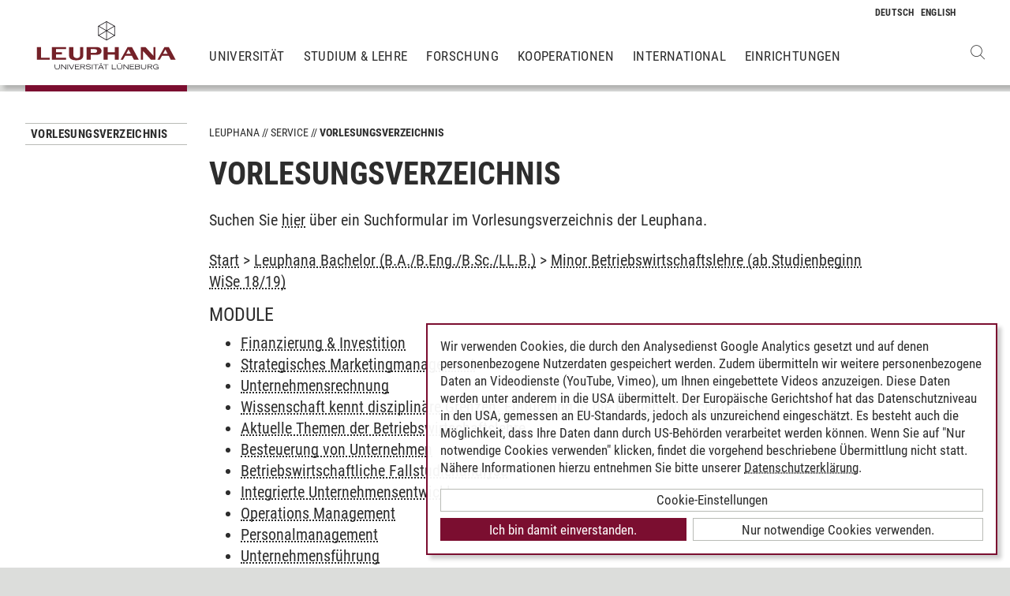

--- FILE ---
content_type: text/css; charset=utf-8
request_url: https://www.leuphana.de/_assets/b425a6813c524aae2e265eeca165a48a/assets/main.1769691738.css
body_size: 39685
content:
:root,html{--brand-primary: #7B0E30;--brand-primary-hover: #7B0E30;--brand-primary-active: #7B0E30}.u-color--highlight{color:#7B0E30;color:var(--brand-primary)}.fade{transition:opacity 0.15s linear}@media (prefers-reduced-motion: reduce){.fade{transition:none}}.fade:not(.show){opacity:0}.collapse:not(.show){display:none}.collapsing{position:relative;height:0;overflow:hidden;transition:height 0.35s ease}@media (prefers-reduced-motion: reduce){.collapsing{transition:none}}*,*::before,*::after{box-sizing:border-box}html{font-family:sans-serif;line-height:1.15;-webkit-text-size-adjust:100%;-webkit-tap-highlight-color:rgba(0,0,0,0)}article,aside,figcaption,figure,footer,header,hgroup,main,nav,section{display:block}body{margin:0;font-family:"Roboto Condensed",Helvetica,Arial,Verdana,sans-serif;font-size:1rem;font-weight:400;line-height:1.35;color:#212529;text-align:left;background-color:#fff}[tabindex="-1"]:focus{outline:0 !important}hr{box-sizing:content-box;height:0;overflow:visible}h1,h2,h3,h4,h5,h6{margin-top:0;margin-bottom:.5rem}p{margin-top:0;margin-bottom:1rem}abbr[title],abbr[data-original-title]{text-decoration:underline;-webkit-text-decoration:underline dotted;text-decoration:underline dotted;cursor:help;border-bottom:0;-webkit-text-decoration-skip-ink:none;text-decoration-skip-ink:none}address{margin-bottom:1rem;font-style:normal;line-height:inherit}ol,ul,dl{margin-top:0;margin-bottom:1rem}ol ol,ul ul,ol ul,ul ol{margin-bottom:0}dt{font-weight:700}dd{margin-bottom:.5rem;margin-left:0}blockquote{margin:0 0 1rem}b,strong{font-weight:bolder}small{font-size:80%}sub,sup{position:relative;font-size:75%;line-height:0;vertical-align:baseline}sub{bottom:-.25em}sup{top:-.5em}a{color:#7B0E30;text-decoration:none;background-color:transparent}a:hover{color:#360615;text-decoration:underline}a:not([href]):not([tabindex]){color:inherit;text-decoration:none}a:not([href]):not([tabindex]):hover,a:not([href]):not([tabindex]):focus{color:inherit;text-decoration:none}a:not([href]):not([tabindex]):focus{outline:0}pre,code,kbd,samp{font-family:SFMono-Regular,Menlo,Monaco,Consolas,"Liberation Mono","Courier New",monospace;font-size:1em}pre{margin-top:0;margin-bottom:1rem;overflow:auto}figure{margin:0 0 1rem}img{vertical-align:middle;border-style:none}svg{overflow:hidden;vertical-align:middle}table{border-collapse:collapse}caption{padding-top:.75rem;padding-bottom:.75rem;color:#6c757d;text-align:left;caption-side:bottom}th{text-align:inherit}label{display:inline-block;margin-bottom:.5rem}button{border-radius:0}button:focus{outline:1px dotted;outline:5px auto -webkit-focus-ring-color}input,button,select,optgroup,textarea{margin:0;font-family:inherit;font-size:inherit;line-height:inherit}button,input{overflow:visible}button,select{text-transform:none}select{word-wrap:normal}button,[type="button"],[type="reset"],[type="submit"]{-webkit-appearance:button}button:not(:disabled),[type="button"]:not(:disabled),[type="reset"]:not(:disabled),[type="submit"]:not(:disabled){cursor:pointer}button::-moz-focus-inner,[type="button"]::-moz-focus-inner,[type="reset"]::-moz-focus-inner,[type="submit"]::-moz-focus-inner{padding:0;border-style:none}input[type="radio"],input[type="checkbox"]{box-sizing:border-box;padding:0}input[type="date"],input[type="time"],input[type="datetime-local"],input[type="month"]{-webkit-appearance:listbox}textarea{overflow:auto;resize:vertical}fieldset{min-width:0;padding:0;margin:0;border:0}legend{display:block;width:100%;max-width:100%;padding:0;margin-bottom:.5rem;font-size:1.5rem;line-height:inherit;color:inherit;white-space:normal}progress{vertical-align:baseline}[type="number"]::-webkit-inner-spin-button,[type="number"]::-webkit-outer-spin-button{height:auto}[type="search"]{outline-offset:-2px;-webkit-appearance:none}[type="search"]::-webkit-search-decoration{-webkit-appearance:none}::-webkit-file-upload-button{font:inherit;-webkit-appearance:button}output{display:inline-block}summary{display:list-item;cursor:pointer}template{display:none}[hidden]{display:none !important}.container{width:100%;padding-right:14px;padding-left:14px;margin-right:auto;margin-left:auto}@media (min-width: 576px){.container{max-width:540px}}@media (min-width: 768px){.container{max-width:720px}}@media (min-width: 992px){.container{max-width:960px}}@media (min-width: 1200px){.container{max-width:1140px}}.container-fluid{width:100%;padding-right:14px;padding-left:14px;margin-right:auto;margin-left:auto}.row{display:flex;flex-wrap:wrap;margin-right:-14px;margin-left:-14px}.no-gutters{margin-right:0;margin-left:0}.no-gutters>.col,.no-gutters>[class*="col-"]{padding-right:0;padding-left:0}.col-1,.col-2,.col-3,.col-4,.col-5,.col-6,.col-7,.col-8,.col-9,.col-10,.col-11,.col-12,.col-13,.col-14,.col-15,.col-16,.col,.col-auto,.col-sm-1,.col-sm-2,.col-sm-3,.col-sm-4,.col-sm-5,.col-sm-6,.col-sm-7,.col-sm-8,.col-sm-9,.col-sm-10,.col-sm-11,.col-sm-12,.col-sm-13,.col-sm-14,.col-sm-15,.col-sm-16,.col-sm,.col-sm-auto,.col-md-1,.col-md-2,.col-md-3,.col-md-4,.col-md-5,.col-md-6,.col-md-7,.col-md-8,.col-md-9,.col-md-10,.col-md-11,.col-md-12,.col-md-13,.col-md-14,.col-md-15,.col-md-16,.col-md,.col-md-auto,.col-lg-1,.col-lg-2,.col-lg-3,.col-lg-4,.col-lg-5,.col-lg-6,.col-lg-7,.col-lg-8,.col-lg-9,.col-lg-10,.col-lg-11,.col-lg-12,.col-lg-13,.col-lg-14,.col-lg-15,.col-lg-16,.col-lg,.col-lg-auto,.col-xl-1,.col-xl-2,.col-xl-3,.col-xl-4,.col-xl-5,.col-xl-6,.col-xl-7,.col-xl-8,.col-xl-9,.col-xl-10,.col-xl-11,.col-xl-12,.col-xl-13,.col-xl-14,.col-xl-15,.col-xl-16,.col-xl,.col-xl-auto{position:relative;width:100%;padding-right:14px;padding-left:14px}.col{flex-basis:0;flex-grow:1;max-width:100%}.col-auto{flex:0 0 auto;width:auto;max-width:100%}.col-1{flex:0 0 6.25%;max-width:6.25%}.col-2{flex:0 0 12.5%;max-width:12.5%}.col-3{flex:0 0 18.75%;max-width:18.75%}.col-4{flex:0 0 25%;max-width:25%}.col-5{flex:0 0 31.25%;max-width:31.25%}.col-6{flex:0 0 37.5%;max-width:37.5%}.col-7{flex:0 0 43.75%;max-width:43.75%}.col-8{flex:0 0 50%;max-width:50%}.col-9{flex:0 0 56.25%;max-width:56.25%}.col-10{flex:0 0 62.5%;max-width:62.5%}.col-11{flex:0 0 68.75%;max-width:68.75%}.col-12{flex:0 0 75%;max-width:75%}.col-13{flex:0 0 81.25%;max-width:81.25%}.col-14{flex:0 0 87.5%;max-width:87.5%}.col-15{flex:0 0 93.75%;max-width:93.75%}.col-16{flex:0 0 100%;max-width:100%}.order-first{order:-1}.order-last{order:17}.order-0{order:0}.order-1{order:1}.order-2{order:2}.order-3{order:3}.order-4{order:4}.order-5{order:5}.order-6{order:6}.order-7{order:7}.order-8{order:8}.order-9{order:9}.order-10{order:10}.order-11{order:11}.order-12{order:12}.order-13{order:13}.order-14{order:14}.order-15{order:15}.order-16{order:16}.offset-1{margin-left:6.25%}.offset-2{margin-left:12.5%}.offset-3{margin-left:18.75%}.offset-4{margin-left:25%}.offset-5{margin-left:31.25%}.offset-6{margin-left:37.5%}.offset-7{margin-left:43.75%}.offset-8{margin-left:50%}.offset-9{margin-left:56.25%}.offset-10{margin-left:62.5%}.offset-11{margin-left:68.75%}.offset-12{margin-left:75%}.offset-13{margin-left:81.25%}.offset-14{margin-left:87.5%}.offset-15{margin-left:93.75%}@media (min-width: 576px){.col-sm{flex-basis:0;flex-grow:1;max-width:100%}.col-sm-auto{flex:0 0 auto;width:auto;max-width:100%}.col-sm-1{flex:0 0 6.25%;max-width:6.25%}.col-sm-2{flex:0 0 12.5%;max-width:12.5%}.col-sm-3{flex:0 0 18.75%;max-width:18.75%}.col-sm-4{flex:0 0 25%;max-width:25%}.col-sm-5{flex:0 0 31.25%;max-width:31.25%}.col-sm-6{flex:0 0 37.5%;max-width:37.5%}.col-sm-7{flex:0 0 43.75%;max-width:43.75%}.col-sm-8{flex:0 0 50%;max-width:50%}.col-sm-9{flex:0 0 56.25%;max-width:56.25%}.col-sm-10{flex:0 0 62.5%;max-width:62.5%}.col-sm-11{flex:0 0 68.75%;max-width:68.75%}.col-sm-12{flex:0 0 75%;max-width:75%}.col-sm-13{flex:0 0 81.25%;max-width:81.25%}.col-sm-14{flex:0 0 87.5%;max-width:87.5%}.col-sm-15{flex:0 0 93.75%;max-width:93.75%}.col-sm-16{flex:0 0 100%;max-width:100%}.order-sm-first{order:-1}.order-sm-last{order:17}.order-sm-0{order:0}.order-sm-1{order:1}.order-sm-2{order:2}.order-sm-3{order:3}.order-sm-4{order:4}.order-sm-5{order:5}.order-sm-6{order:6}.order-sm-7{order:7}.order-sm-8{order:8}.order-sm-9{order:9}.order-sm-10{order:10}.order-sm-11{order:11}.order-sm-12{order:12}.order-sm-13{order:13}.order-sm-14{order:14}.order-sm-15{order:15}.order-sm-16{order:16}.offset-sm-0{margin-left:0}.offset-sm-1{margin-left:6.25%}.offset-sm-2{margin-left:12.5%}.offset-sm-3{margin-left:18.75%}.offset-sm-4{margin-left:25%}.offset-sm-5{margin-left:31.25%}.offset-sm-6{margin-left:37.5%}.offset-sm-7{margin-left:43.75%}.offset-sm-8{margin-left:50%}.offset-sm-9{margin-left:56.25%}.offset-sm-10{margin-left:62.5%}.offset-sm-11{margin-left:68.75%}.offset-sm-12{margin-left:75%}.offset-sm-13{margin-left:81.25%}.offset-sm-14{margin-left:87.5%}.offset-sm-15{margin-left:93.75%}}@media (min-width: 768px){.col-md{flex-basis:0;flex-grow:1;max-width:100%}.col-md-auto{flex:0 0 auto;width:auto;max-width:100%}.col-md-1{flex:0 0 6.25%;max-width:6.25%}.col-md-2{flex:0 0 12.5%;max-width:12.5%}.col-md-3{flex:0 0 18.75%;max-width:18.75%}.col-md-4{flex:0 0 25%;max-width:25%}.col-md-5{flex:0 0 31.25%;max-width:31.25%}.col-md-6{flex:0 0 37.5%;max-width:37.5%}.col-md-7{flex:0 0 43.75%;max-width:43.75%}.col-md-8{flex:0 0 50%;max-width:50%}.col-md-9{flex:0 0 56.25%;max-width:56.25%}.col-md-10{flex:0 0 62.5%;max-width:62.5%}.col-md-11{flex:0 0 68.75%;max-width:68.75%}.col-md-12{flex:0 0 75%;max-width:75%}.col-md-13{flex:0 0 81.25%;max-width:81.25%}.col-md-14{flex:0 0 87.5%;max-width:87.5%}.col-md-15{flex:0 0 93.75%;max-width:93.75%}.col-md-16{flex:0 0 100%;max-width:100%}.order-md-first{order:-1}.order-md-last{order:17}.order-md-0{order:0}.order-md-1{order:1}.order-md-2{order:2}.order-md-3{order:3}.order-md-4{order:4}.order-md-5{order:5}.order-md-6{order:6}.order-md-7{order:7}.order-md-8{order:8}.order-md-9{order:9}.order-md-10{order:10}.order-md-11{order:11}.order-md-12{order:12}.order-md-13{order:13}.order-md-14{order:14}.order-md-15{order:15}.order-md-16{order:16}.offset-md-0{margin-left:0}.offset-md-1{margin-left:6.25%}.offset-md-2{margin-left:12.5%}.offset-md-3{margin-left:18.75%}.offset-md-4{margin-left:25%}.offset-md-5{margin-left:31.25%}.offset-md-6{margin-left:37.5%}.offset-md-7{margin-left:43.75%}.offset-md-8{margin-left:50%}.offset-md-9{margin-left:56.25%}.offset-md-10{margin-left:62.5%}.offset-md-11{margin-left:68.75%}.offset-md-12{margin-left:75%}.offset-md-13{margin-left:81.25%}.offset-md-14{margin-left:87.5%}.offset-md-15{margin-left:93.75%}}@media (min-width: 992px){.col-lg{flex-basis:0;flex-grow:1;max-width:100%}.col-lg-auto{flex:0 0 auto;width:auto;max-width:100%}.col-lg-1{flex:0 0 6.25%;max-width:6.25%}.col-lg-2{flex:0 0 12.5%;max-width:12.5%}.col-lg-3{flex:0 0 18.75%;max-width:18.75%}.col-lg-4{flex:0 0 25%;max-width:25%}.col-lg-5{flex:0 0 31.25%;max-width:31.25%}.col-lg-6{flex:0 0 37.5%;max-width:37.5%}.col-lg-7{flex:0 0 43.75%;max-width:43.75%}.col-lg-8{flex:0 0 50%;max-width:50%}.col-lg-9{flex:0 0 56.25%;max-width:56.25%}.col-lg-10{flex:0 0 62.5%;max-width:62.5%}.col-lg-11{flex:0 0 68.75%;max-width:68.75%}.col-lg-12{flex:0 0 75%;max-width:75%}.col-lg-13{flex:0 0 81.25%;max-width:81.25%}.col-lg-14{flex:0 0 87.5%;max-width:87.5%}.col-lg-15{flex:0 0 93.75%;max-width:93.75%}.col-lg-16{flex:0 0 100%;max-width:100%}.order-lg-first{order:-1}.order-lg-last{order:17}.order-lg-0{order:0}.order-lg-1{order:1}.order-lg-2{order:2}.order-lg-3{order:3}.order-lg-4{order:4}.order-lg-5{order:5}.order-lg-6{order:6}.order-lg-7{order:7}.order-lg-8{order:8}.order-lg-9{order:9}.order-lg-10{order:10}.order-lg-11{order:11}.order-lg-12{order:12}.order-lg-13{order:13}.order-lg-14{order:14}.order-lg-15{order:15}.order-lg-16{order:16}.offset-lg-0{margin-left:0}.offset-lg-1{margin-left:6.25%}.offset-lg-2{margin-left:12.5%}.offset-lg-3{margin-left:18.75%}.offset-lg-4{margin-left:25%}.offset-lg-5{margin-left:31.25%}.offset-lg-6{margin-left:37.5%}.offset-lg-7{margin-left:43.75%}.offset-lg-8{margin-left:50%}.offset-lg-9{margin-left:56.25%}.offset-lg-10{margin-left:62.5%}.offset-lg-11{margin-left:68.75%}.offset-lg-12{margin-left:75%}.offset-lg-13{margin-left:81.25%}.offset-lg-14{margin-left:87.5%}.offset-lg-15{margin-left:93.75%}}@media (min-width: 1200px){.col-xl{flex-basis:0;flex-grow:1;max-width:100%}.col-xl-auto{flex:0 0 auto;width:auto;max-width:100%}.col-xl-1{flex:0 0 6.25%;max-width:6.25%}.col-xl-2{flex:0 0 12.5%;max-width:12.5%}.col-xl-3{flex:0 0 18.75%;max-width:18.75%}.col-xl-4{flex:0 0 25%;max-width:25%}.col-xl-5{flex:0 0 31.25%;max-width:31.25%}.col-xl-6{flex:0 0 37.5%;max-width:37.5%}.col-xl-7{flex:0 0 43.75%;max-width:43.75%}.col-xl-8{flex:0 0 50%;max-width:50%}.col-xl-9{flex:0 0 56.25%;max-width:56.25%}.col-xl-10{flex:0 0 62.5%;max-width:62.5%}.col-xl-11{flex:0 0 68.75%;max-width:68.75%}.col-xl-12{flex:0 0 75%;max-width:75%}.col-xl-13{flex:0 0 81.25%;max-width:81.25%}.col-xl-14{flex:0 0 87.5%;max-width:87.5%}.col-xl-15{flex:0 0 93.75%;max-width:93.75%}.col-xl-16{flex:0 0 100%;max-width:100%}.order-xl-first{order:-1}.order-xl-last{order:17}.order-xl-0{order:0}.order-xl-1{order:1}.order-xl-2{order:2}.order-xl-3{order:3}.order-xl-4{order:4}.order-xl-5{order:5}.order-xl-6{order:6}.order-xl-7{order:7}.order-xl-8{order:8}.order-xl-9{order:9}.order-xl-10{order:10}.order-xl-11{order:11}.order-xl-12{order:12}.order-xl-13{order:13}.order-xl-14{order:14}.order-xl-15{order:15}.order-xl-16{order:16}.offset-xl-0{margin-left:0}.offset-xl-1{margin-left:6.25%}.offset-xl-2{margin-left:12.5%}.offset-xl-3{margin-left:18.75%}.offset-xl-4{margin-left:25%}.offset-xl-5{margin-left:31.25%}.offset-xl-6{margin-left:37.5%}.offset-xl-7{margin-left:43.75%}.offset-xl-8{margin-left:50%}.offset-xl-9{margin-left:56.25%}.offset-xl-10{margin-left:62.5%}.offset-xl-11{margin-left:68.75%}.offset-xl-12{margin-left:75%}.offset-xl-13{margin-left:81.25%}.offset-xl-14{margin-left:87.5%}.offset-xl-15{margin-left:93.75%}}.align-baseline{vertical-align:baseline !important}.align-top{vertical-align:top !important}.align-middle{vertical-align:middle !important}.align-bottom{vertical-align:bottom !important}.align-text-bottom{vertical-align:text-bottom !important}.align-text-top{vertical-align:text-top !important}.bg-primary{background-color:#7B0E30 !important}a.bg-primary:hover,a.bg-primary:focus,button.bg-primary:hover,button.bg-primary:focus{background-color:#4d091e !important}.bg-secondary{background-color:#6c757d !important}a.bg-secondary:hover,a.bg-secondary:focus,button.bg-secondary:hover,button.bg-secondary:focus{background-color:#545b62 !important}.bg-success{background-color:#28a745 !important}a.bg-success:hover,a.bg-success:focus,button.bg-success:hover,button.bg-success:focus{background-color:#1e7e34 !important}.bg-info{background-color:#17a2b8 !important}a.bg-info:hover,a.bg-info:focus,button.bg-info:hover,button.bg-info:focus{background-color:#117a8b !important}.bg-warning{background-color:#7B0E30 !important}a.bg-warning:hover,a.bg-warning:focus,button.bg-warning:hover,button.bg-warning:focus{background-color:#4d091e !important}.bg-danger{background-color:#dc3545 !important}a.bg-danger:hover,a.bg-danger:focus,button.bg-danger:hover,button.bg-danger:focus{background-color:#bd2130 !important}.bg-light{background-color:#f8f9fa !important}a.bg-light:hover,a.bg-light:focus,button.bg-light:hover,button.bg-light:focus{background-color:#dae0e5 !important}.bg-dark{background-color:#343a40 !important}a.bg-dark:hover,a.bg-dark:focus,button.bg-dark:hover,button.bg-dark:focus{background-color:#1d2124 !important}.bg-white{background-color:#fff !important}.bg-transparent{background-color:transparent !important}.border{border:1px solid #dee2e6 !important}.border-top{border-top:1px solid #dee2e6 !important}.border-right{border-right:1px solid #dee2e6 !important}.border-bottom{border-bottom:1px solid #dee2e6 !important}.border-left{border-left:1px solid #dee2e6 !important}.border-0{border:0 !important}.border-top-0{border-top:0 !important}.border-right-0{border-right:0 !important}.border-bottom-0{border-bottom:0 !important}.border-left-0{border-left:0 !important}.border-primary{border-color:#7B0E30 !important}.border-secondary{border-color:#6c757d !important}.border-success{border-color:#28a745 !important}.border-info{border-color:#17a2b8 !important}.border-warning{border-color:#7B0E30 !important}.border-danger{border-color:#dc3545 !important}.border-light{border-color:#f8f9fa !important}.border-dark{border-color:#343a40 !important}.border-white{border-color:#fff !important}.rounded-sm{border-radius:.2rem !important}.rounded{border-radius:.25rem !important}.rounded-top{border-top-left-radius:.25rem !important;border-top-right-radius:.25rem !important}.rounded-right{border-top-right-radius:.25rem !important;border-bottom-right-radius:.25rem !important}.rounded-bottom{border-bottom-right-radius:.25rem !important;border-bottom-left-radius:.25rem !important}.rounded-left{border-top-left-radius:.25rem !important;border-bottom-left-radius:.25rem !important}.rounded-lg{border-radius:.3rem !important}.rounded-circle{border-radius:50% !important}.rounded-pill{border-radius:50rem !important}.rounded-0{border-radius:0 !important}.clearfix::after{display:block;clear:both;content:""}.d-none{display:none !important}.d-inline{display:inline !important}.d-inline-block{display:inline-block !important}.d-block{display:block !important}.d-table{display:table !important}.d-table-row{display:table-row !important}.d-table-cell{display:table-cell !important}.d-flex{display:flex !important}.d-inline-flex{display:inline-flex !important}@media (min-width: 576px){.d-sm-none{display:none !important}.d-sm-inline{display:inline !important}.d-sm-inline-block{display:inline-block !important}.d-sm-block{display:block !important}.d-sm-table{display:table !important}.d-sm-table-row{display:table-row !important}.d-sm-table-cell{display:table-cell !important}.d-sm-flex{display:flex !important}.d-sm-inline-flex{display:inline-flex !important}}@media (min-width: 768px){.d-md-none{display:none !important}.d-md-inline{display:inline !important}.d-md-inline-block{display:inline-block !important}.d-md-block{display:block !important}.d-md-table{display:table !important}.d-md-table-row{display:table-row !important}.d-md-table-cell{display:table-cell !important}.d-md-flex{display:flex !important}.d-md-inline-flex{display:inline-flex !important}}@media (min-width: 992px){.d-lg-none{display:none !important}.d-lg-inline{display:inline !important}.d-lg-inline-block{display:inline-block !important}.d-lg-block{display:block !important}.d-lg-table{display:table !important}.d-lg-table-row{display:table-row !important}.d-lg-table-cell{display:table-cell !important}.d-lg-flex{display:flex !important}.d-lg-inline-flex{display:inline-flex !important}}@media (min-width: 1200px){.d-xl-none{display:none !important}.d-xl-inline{display:inline !important}.d-xl-inline-block{display:inline-block !important}.d-xl-block{display:block !important}.d-xl-table{display:table !important}.d-xl-table-row{display:table-row !important}.d-xl-table-cell{display:table-cell !important}.d-xl-flex{display:flex !important}.d-xl-inline-flex{display:inline-flex !important}}@media print{.d-print-none{display:none !important}.d-print-inline{display:inline !important}.d-print-inline-block{display:inline-block !important}.d-print-block{display:block !important}.d-print-table{display:table !important}.d-print-table-row{display:table-row !important}.d-print-table-cell{display:table-cell !important}.d-print-flex{display:flex !important}.d-print-inline-flex{display:inline-flex !important}}.embed-responsive{position:relative;display:block;width:100%;padding:0;overflow:hidden}.embed-responsive::before{display:block;content:""}.embed-responsive .embed-responsive-item,.embed-responsive iframe,.embed-responsive embed,.embed-responsive object,.embed-responsive video{position:absolute;top:0;bottom:0;left:0;width:100%;height:100%;border:0}.embed-responsive-21by9::before{padding-top:42.857%}.embed-responsive-16by9::before{padding-top:56.25%}.embed-responsive-4by3::before{padding-top:75%}.embed-responsive-1by1::before{padding-top:100%}.flex-row{flex-direction:row !important}.flex-column{flex-direction:column !important}.flex-row-reverse{flex-direction:row-reverse !important}.flex-column-reverse{flex-direction:column-reverse !important}.flex-wrap{flex-wrap:wrap !important}.flex-nowrap{flex-wrap:nowrap !important}.flex-wrap-reverse{flex-wrap:wrap-reverse !important}.flex-fill{flex:1 1 auto !important}.flex-grow-0{flex-grow:0 !important}.flex-grow-1{flex-grow:1 !important}.flex-shrink-0{flex-shrink:0 !important}.flex-shrink-1{flex-shrink:1 !important}.justify-content-start{justify-content:flex-start !important}.justify-content-end{justify-content:flex-end !important}.justify-content-center{justify-content:center !important}.justify-content-between{justify-content:space-between !important}.justify-content-around{justify-content:space-around !important}.align-items-start{align-items:flex-start !important}.align-items-end{align-items:flex-end !important}.align-items-center{align-items:center !important}.align-items-baseline{align-items:baseline !important}.align-items-stretch{align-items:stretch !important}.align-content-start{align-content:flex-start !important}.align-content-end{align-content:flex-end !important}.align-content-center{align-content:center !important}.align-content-between{align-content:space-between !important}.align-content-around{align-content:space-around !important}.align-content-stretch{align-content:stretch !important}.align-self-auto{align-self:auto !important}.align-self-start{align-self:flex-start !important}.align-self-end{align-self:flex-end !important}.align-self-center{align-self:center !important}.align-self-baseline{align-self:baseline !important}.align-self-stretch{align-self:stretch !important}@media (min-width: 576px){.flex-sm-row{flex-direction:row !important}.flex-sm-column{flex-direction:column !important}.flex-sm-row-reverse{flex-direction:row-reverse !important}.flex-sm-column-reverse{flex-direction:column-reverse !important}.flex-sm-wrap{flex-wrap:wrap !important}.flex-sm-nowrap{flex-wrap:nowrap !important}.flex-sm-wrap-reverse{flex-wrap:wrap-reverse !important}.flex-sm-fill{flex:1 1 auto !important}.flex-sm-grow-0{flex-grow:0 !important}.flex-sm-grow-1{flex-grow:1 !important}.flex-sm-shrink-0{flex-shrink:0 !important}.flex-sm-shrink-1{flex-shrink:1 !important}.justify-content-sm-start{justify-content:flex-start !important}.justify-content-sm-end{justify-content:flex-end !important}.justify-content-sm-center{justify-content:center !important}.justify-content-sm-between{justify-content:space-between !important}.justify-content-sm-around{justify-content:space-around !important}.align-items-sm-start{align-items:flex-start !important}.align-items-sm-end{align-items:flex-end !important}.align-items-sm-center{align-items:center !important}.align-items-sm-baseline{align-items:baseline !important}.align-items-sm-stretch{align-items:stretch !important}.align-content-sm-start{align-content:flex-start !important}.align-content-sm-end{align-content:flex-end !important}.align-content-sm-center{align-content:center !important}.align-content-sm-between{align-content:space-between !important}.align-content-sm-around{align-content:space-around !important}.align-content-sm-stretch{align-content:stretch !important}.align-self-sm-auto{align-self:auto !important}.align-self-sm-start{align-self:flex-start !important}.align-self-sm-end{align-self:flex-end !important}.align-self-sm-center{align-self:center !important}.align-self-sm-baseline{align-self:baseline !important}.align-self-sm-stretch{align-self:stretch !important}}@media (min-width: 768px){.flex-md-row{flex-direction:row !important}.flex-md-column{flex-direction:column !important}.flex-md-row-reverse{flex-direction:row-reverse !important}.flex-md-column-reverse{flex-direction:column-reverse !important}.flex-md-wrap{flex-wrap:wrap !important}.flex-md-nowrap{flex-wrap:nowrap !important}.flex-md-wrap-reverse{flex-wrap:wrap-reverse !important}.flex-md-fill{flex:1 1 auto !important}.flex-md-grow-0{flex-grow:0 !important}.flex-md-grow-1{flex-grow:1 !important}.flex-md-shrink-0{flex-shrink:0 !important}.flex-md-shrink-1{flex-shrink:1 !important}.justify-content-md-start{justify-content:flex-start !important}.justify-content-md-end{justify-content:flex-end !important}.justify-content-md-center{justify-content:center !important}.justify-content-md-between{justify-content:space-between !important}.justify-content-md-around{justify-content:space-around !important}.align-items-md-start{align-items:flex-start !important}.align-items-md-end{align-items:flex-end !important}.align-items-md-center{align-items:center !important}.align-items-md-baseline{align-items:baseline !important}.align-items-md-stretch{align-items:stretch !important}.align-content-md-start{align-content:flex-start !important}.align-content-md-end{align-content:flex-end !important}.align-content-md-center{align-content:center !important}.align-content-md-between{align-content:space-between !important}.align-content-md-around{align-content:space-around !important}.align-content-md-stretch{align-content:stretch !important}.align-self-md-auto{align-self:auto !important}.align-self-md-start{align-self:flex-start !important}.align-self-md-end{align-self:flex-end !important}.align-self-md-center{align-self:center !important}.align-self-md-baseline{align-self:baseline !important}.align-self-md-stretch{align-self:stretch !important}}@media (min-width: 992px){.flex-lg-row{flex-direction:row !important}.flex-lg-column{flex-direction:column !important}.flex-lg-row-reverse{flex-direction:row-reverse !important}.flex-lg-column-reverse{flex-direction:column-reverse !important}.flex-lg-wrap{flex-wrap:wrap !important}.flex-lg-nowrap{flex-wrap:nowrap !important}.flex-lg-wrap-reverse{flex-wrap:wrap-reverse !important}.flex-lg-fill{flex:1 1 auto !important}.flex-lg-grow-0{flex-grow:0 !important}.flex-lg-grow-1{flex-grow:1 !important}.flex-lg-shrink-0{flex-shrink:0 !important}.flex-lg-shrink-1{flex-shrink:1 !important}.justify-content-lg-start{justify-content:flex-start !important}.justify-content-lg-end{justify-content:flex-end !important}.justify-content-lg-center{justify-content:center !important}.justify-content-lg-between{justify-content:space-between !important}.justify-content-lg-around{justify-content:space-around !important}.align-items-lg-start{align-items:flex-start !important}.align-items-lg-end{align-items:flex-end !important}.align-items-lg-center{align-items:center !important}.align-items-lg-baseline{align-items:baseline !important}.align-items-lg-stretch{align-items:stretch !important}.align-content-lg-start{align-content:flex-start !important}.align-content-lg-end{align-content:flex-end !important}.align-content-lg-center{align-content:center !important}.align-content-lg-between{align-content:space-between !important}.align-content-lg-around{align-content:space-around !important}.align-content-lg-stretch{align-content:stretch !important}.align-self-lg-auto{align-self:auto !important}.align-self-lg-start{align-self:flex-start !important}.align-self-lg-end{align-self:flex-end !important}.align-self-lg-center{align-self:center !important}.align-self-lg-baseline{align-self:baseline !important}.align-self-lg-stretch{align-self:stretch !important}}@media (min-width: 1200px){.flex-xl-row{flex-direction:row !important}.flex-xl-column{flex-direction:column !important}.flex-xl-row-reverse{flex-direction:row-reverse !important}.flex-xl-column-reverse{flex-direction:column-reverse !important}.flex-xl-wrap{flex-wrap:wrap !important}.flex-xl-nowrap{flex-wrap:nowrap !important}.flex-xl-wrap-reverse{flex-wrap:wrap-reverse !important}.flex-xl-fill{flex:1 1 auto !important}.flex-xl-grow-0{flex-grow:0 !important}.flex-xl-grow-1{flex-grow:1 !important}.flex-xl-shrink-0{flex-shrink:0 !important}.flex-xl-shrink-1{flex-shrink:1 !important}.justify-content-xl-start{justify-content:flex-start !important}.justify-content-xl-end{justify-content:flex-end !important}.justify-content-xl-center{justify-content:center !important}.justify-content-xl-between{justify-content:space-between !important}.justify-content-xl-around{justify-content:space-around !important}.align-items-xl-start{align-items:flex-start !important}.align-items-xl-end{align-items:flex-end !important}.align-items-xl-center{align-items:center !important}.align-items-xl-baseline{align-items:baseline !important}.align-items-xl-stretch{align-items:stretch !important}.align-content-xl-start{align-content:flex-start !important}.align-content-xl-end{align-content:flex-end !important}.align-content-xl-center{align-content:center !important}.align-content-xl-between{align-content:space-between !important}.align-content-xl-around{align-content:space-around !important}.align-content-xl-stretch{align-content:stretch !important}.align-self-xl-auto{align-self:auto !important}.align-self-xl-start{align-self:flex-start !important}.align-self-xl-end{align-self:flex-end !important}.align-self-xl-center{align-self:center !important}.align-self-xl-baseline{align-self:baseline !important}.align-self-xl-stretch{align-self:stretch !important}}.float-left{float:left !important}.float-right{float:right !important}.float-none{float:none !important}@media (min-width: 576px){.float-sm-left{float:left !important}.float-sm-right{float:right !important}.float-sm-none{float:none !important}}@media (min-width: 768px){.float-md-left{float:left !important}.float-md-right{float:right !important}.float-md-none{float:none !important}}@media (min-width: 992px){.float-lg-left{float:left !important}.float-lg-right{float:right !important}.float-lg-none{float:none !important}}@media (min-width: 1200px){.float-xl-left{float:left !important}.float-xl-right{float:right !important}.float-xl-none{float:none !important}}.overflow-auto{overflow:auto !important}.overflow-hidden{overflow:hidden !important}.position-static{position:static !important}.position-relative{position:relative !important}.position-absolute{position:absolute !important}.position-fixed{position:fixed !important}.position-sticky{position:-webkit-sticky !important;position:sticky !important}.fixed-top{position:fixed;top:0;right:0;left:0;z-index:1030}.fixed-bottom{position:fixed;right:0;bottom:0;left:0;z-index:1030}@supports ((position: -webkit-sticky) or (position: sticky)){.sticky-top{position:-webkit-sticky;position:sticky;top:0;z-index:1020}}.sr-only{position:absolute;width:1px;height:1px;padding:0;overflow:hidden;clip:rect(0, 0, 0, 0);white-space:nowrap;border:0}.sr-only-focusable:active,.sr-only-focusable:focus{position:static;width:auto;height:auto;overflow:visible;clip:auto;white-space:normal}.shadow-sm{box-shadow:0 0.125rem 0.25rem rgba(0,0,0,0.075) !important}.shadow{box-shadow:5px 5px 5px rgba(0,0,0,0.2) !important}.shadow-lg{box-shadow:0 1rem 3rem rgba(0,0,0,0.175) !important}.shadow-none{box-shadow:none !important}.w-25{width:25% !important}.w-50{width:50% !important}.w-75{width:75% !important}.w-100{width:100% !important}.w-auto{width:auto !important}.h-25{height:25% !important}.h-50{height:50% !important}.h-75{height:75% !important}.h-100{height:100% !important}.h-auto{height:auto !important}.mw-100{max-width:100% !important}.mh-100{max-height:100% !important}.min-vw-100{min-width:100vw !important}.min-vh-100{min-height:100vh !important}.vw-100{width:100vw !important}.vh-100{height:100vh !important}.stretched-link::after{position:absolute;top:0;right:0;bottom:0;left:0;z-index:1;pointer-events:auto;content:"";background-color:rgba(0,0,0,0)}.m-0{margin:0 !important}.mt-0,.my-0{margin-top:0 !important}.mr-0,.mx-0{margin-right:0 !important}.mb-0,.my-0{margin-bottom:0 !important}.ml-0,.mx-0{margin-left:0 !important}.m-1{margin:.25rem !important}.mt-1,.my-1{margin-top:.25rem !important}.mr-1,.mx-1{margin-right:.25rem !important}.mb-1,.my-1{margin-bottom:.25rem !important}.ml-1,.mx-1{margin-left:.25rem !important}.m-2{margin:.5rem !important}.mt-2,.my-2{margin-top:.5rem !important}.mr-2,.mx-2{margin-right:.5rem !important}.mb-2,.my-2{margin-bottom:.5rem !important}.ml-2,.mx-2{margin-left:.5rem !important}.m-3{margin:1rem !important}.mt-3,.my-3{margin-top:1rem !important}.mr-3,.mx-3{margin-right:1rem !important}.mb-3,.my-3{margin-bottom:1rem !important}.ml-3,.mx-3{margin-left:1rem !important}.m-4{margin:1.5rem !important}.mt-4,.my-4{margin-top:1.5rem !important}.mr-4,.mx-4{margin-right:1.5rem !important}.mb-4,.my-4{margin-bottom:1.5rem !important}.ml-4,.mx-4{margin-left:1.5rem !important}.m-5{margin:3rem !important}.mt-5,.my-5{margin-top:3rem !important}.mr-5,.mx-5{margin-right:3rem !important}.mb-5,.my-5{margin-bottom:3rem !important}.ml-5,.mx-5{margin-left:3rem !important}.p-0{padding:0 !important}.pt-0,.py-0{padding-top:0 !important}.pr-0,.px-0{padding-right:0 !important}.pb-0,.py-0{padding-bottom:0 !important}.pl-0,.px-0{padding-left:0 !important}.p-1{padding:.25rem !important}.pt-1,.py-1{padding-top:.25rem !important}.pr-1,.px-1{padding-right:.25rem !important}.pb-1,.py-1{padding-bottom:.25rem !important}.pl-1,.px-1{padding-left:.25rem !important}.p-2{padding:.5rem !important}.pt-2,.py-2{padding-top:.5rem !important}.pr-2,.px-2{padding-right:.5rem !important}.pb-2,.py-2{padding-bottom:.5rem !important}.pl-2,.px-2{padding-left:.5rem !important}.p-3{padding:1rem !important}.pt-3,.py-3{padding-top:1rem !important}.pr-3,.px-3{padding-right:1rem !important}.pb-3,.py-3{padding-bottom:1rem !important}.pl-3,.px-3{padding-left:1rem !important}.p-4{padding:1.5rem !important}.pt-4,.py-4{padding-top:1.5rem !important}.pr-4,.px-4{padding-right:1.5rem !important}.pb-4,.py-4{padding-bottom:1.5rem !important}.pl-4,.px-4{padding-left:1.5rem !important}.p-5{padding:3rem !important}.pt-5,.py-5{padding-top:3rem !important}.pr-5,.px-5{padding-right:3rem !important}.pb-5,.py-5{padding-bottom:3rem !important}.pl-5,.px-5{padding-left:3rem !important}.m-n1{margin:-.25rem !important}.mt-n1,.my-n1{margin-top:-.25rem !important}.mr-n1,.mx-n1{margin-right:-.25rem !important}.mb-n1,.my-n1{margin-bottom:-.25rem !important}.ml-n1,.mx-n1{margin-left:-.25rem !important}.m-n2{margin:-.5rem !important}.mt-n2,.my-n2{margin-top:-.5rem !important}.mr-n2,.mx-n2{margin-right:-.5rem !important}.mb-n2,.my-n2{margin-bottom:-.5rem !important}.ml-n2,.mx-n2{margin-left:-.5rem !important}.m-n3{margin:-1rem !important}.mt-n3,.my-n3{margin-top:-1rem !important}.mr-n3,.mx-n3{margin-right:-1rem !important}.mb-n3,.my-n3{margin-bottom:-1rem !important}.ml-n3,.mx-n3{margin-left:-1rem !important}.m-n4{margin:-1.5rem !important}.mt-n4,.my-n4{margin-top:-1.5rem !important}.mr-n4,.mx-n4{margin-right:-1.5rem !important}.mb-n4,.my-n4{margin-bottom:-1.5rem !important}.ml-n4,.mx-n4{margin-left:-1.5rem !important}.m-n5{margin:-3rem !important}.mt-n5,.my-n5{margin-top:-3rem !important}.mr-n5,.mx-n5{margin-right:-3rem !important}.mb-n5,.my-n5{margin-bottom:-3rem !important}.ml-n5,.mx-n5{margin-left:-3rem !important}.m-auto{margin:auto !important}.mt-auto,.my-auto{margin-top:auto !important}.mr-auto,.mx-auto{margin-right:auto !important}.mb-auto,.my-auto{margin-bottom:auto !important}.ml-auto,.mx-auto{margin-left:auto !important}@media (min-width: 576px){.m-sm-0{margin:0 !important}.mt-sm-0,.my-sm-0{margin-top:0 !important}.mr-sm-0,.mx-sm-0{margin-right:0 !important}.mb-sm-0,.my-sm-0{margin-bottom:0 !important}.ml-sm-0,.mx-sm-0{margin-left:0 !important}.m-sm-1{margin:.25rem !important}.mt-sm-1,.my-sm-1{margin-top:.25rem !important}.mr-sm-1,.mx-sm-1{margin-right:.25rem !important}.mb-sm-1,.my-sm-1{margin-bottom:.25rem !important}.ml-sm-1,.mx-sm-1{margin-left:.25rem !important}.m-sm-2{margin:.5rem !important}.mt-sm-2,.my-sm-2{margin-top:.5rem !important}.mr-sm-2,.mx-sm-2{margin-right:.5rem !important}.mb-sm-2,.my-sm-2{margin-bottom:.5rem !important}.ml-sm-2,.mx-sm-2{margin-left:.5rem !important}.m-sm-3{margin:1rem !important}.mt-sm-3,.my-sm-3{margin-top:1rem !important}.mr-sm-3,.mx-sm-3{margin-right:1rem !important}.mb-sm-3,.my-sm-3{margin-bottom:1rem !important}.ml-sm-3,.mx-sm-3{margin-left:1rem !important}.m-sm-4{margin:1.5rem !important}.mt-sm-4,.my-sm-4{margin-top:1.5rem !important}.mr-sm-4,.mx-sm-4{margin-right:1.5rem !important}.mb-sm-4,.my-sm-4{margin-bottom:1.5rem !important}.ml-sm-4,.mx-sm-4{margin-left:1.5rem !important}.m-sm-5{margin:3rem !important}.mt-sm-5,.my-sm-5{margin-top:3rem !important}.mr-sm-5,.mx-sm-5{margin-right:3rem !important}.mb-sm-5,.my-sm-5{margin-bottom:3rem !important}.ml-sm-5,.mx-sm-5{margin-left:3rem !important}.p-sm-0{padding:0 !important}.pt-sm-0,.py-sm-0{padding-top:0 !important}.pr-sm-0,.px-sm-0{padding-right:0 !important}.pb-sm-0,.py-sm-0{padding-bottom:0 !important}.pl-sm-0,.px-sm-0{padding-left:0 !important}.p-sm-1{padding:.25rem !important}.pt-sm-1,.py-sm-1{padding-top:.25rem !important}.pr-sm-1,.px-sm-1{padding-right:.25rem !important}.pb-sm-1,.py-sm-1{padding-bottom:.25rem !important}.pl-sm-1,.px-sm-1{padding-left:.25rem !important}.p-sm-2{padding:.5rem !important}.pt-sm-2,.py-sm-2{padding-top:.5rem !important}.pr-sm-2,.px-sm-2{padding-right:.5rem !important}.pb-sm-2,.py-sm-2{padding-bottom:.5rem !important}.pl-sm-2,.px-sm-2{padding-left:.5rem !important}.p-sm-3{padding:1rem !important}.pt-sm-3,.py-sm-3{padding-top:1rem !important}.pr-sm-3,.px-sm-3{padding-right:1rem !important}.pb-sm-3,.py-sm-3{padding-bottom:1rem !important}.pl-sm-3,.px-sm-3{padding-left:1rem !important}.p-sm-4{padding:1.5rem !important}.pt-sm-4,.py-sm-4{padding-top:1.5rem !important}.pr-sm-4,.px-sm-4{padding-right:1.5rem !important}.pb-sm-4,.py-sm-4{padding-bottom:1.5rem !important}.pl-sm-4,.px-sm-4{padding-left:1.5rem !important}.p-sm-5{padding:3rem !important}.pt-sm-5,.py-sm-5{padding-top:3rem !important}.pr-sm-5,.px-sm-5{padding-right:3rem !important}.pb-sm-5,.py-sm-5{padding-bottom:3rem !important}.pl-sm-5,.px-sm-5{padding-left:3rem !important}.m-sm-n1{margin:-.25rem !important}.mt-sm-n1,.my-sm-n1{margin-top:-.25rem !important}.mr-sm-n1,.mx-sm-n1{margin-right:-.25rem !important}.mb-sm-n1,.my-sm-n1{margin-bottom:-.25rem !important}.ml-sm-n1,.mx-sm-n1{margin-left:-.25rem !important}.m-sm-n2{margin:-.5rem !important}.mt-sm-n2,.my-sm-n2{margin-top:-.5rem !important}.mr-sm-n2,.mx-sm-n2{margin-right:-.5rem !important}.mb-sm-n2,.my-sm-n2{margin-bottom:-.5rem !important}.ml-sm-n2,.mx-sm-n2{margin-left:-.5rem !important}.m-sm-n3{margin:-1rem !important}.mt-sm-n3,.my-sm-n3{margin-top:-1rem !important}.mr-sm-n3,.mx-sm-n3{margin-right:-1rem !important}.mb-sm-n3,.my-sm-n3{margin-bottom:-1rem !important}.ml-sm-n3,.mx-sm-n3{margin-left:-1rem !important}.m-sm-n4{margin:-1.5rem !important}.mt-sm-n4,.my-sm-n4{margin-top:-1.5rem !important}.mr-sm-n4,.mx-sm-n4{margin-right:-1.5rem !important}.mb-sm-n4,.my-sm-n4{margin-bottom:-1.5rem !important}.ml-sm-n4,.mx-sm-n4{margin-left:-1.5rem !important}.m-sm-n5{margin:-3rem !important}.mt-sm-n5,.my-sm-n5{margin-top:-3rem !important}.mr-sm-n5,.mx-sm-n5{margin-right:-3rem !important}.mb-sm-n5,.my-sm-n5{margin-bottom:-3rem !important}.ml-sm-n5,.mx-sm-n5{margin-left:-3rem !important}.m-sm-auto{margin:auto !important}.mt-sm-auto,.my-sm-auto{margin-top:auto !important}.mr-sm-auto,.mx-sm-auto{margin-right:auto !important}.mb-sm-auto,.my-sm-auto{margin-bottom:auto !important}.ml-sm-auto,.mx-sm-auto{margin-left:auto !important}}@media (min-width: 768px){.m-md-0{margin:0 !important}.mt-md-0,.my-md-0{margin-top:0 !important}.mr-md-0,.mx-md-0{margin-right:0 !important}.mb-md-0,.my-md-0{margin-bottom:0 !important}.ml-md-0,.mx-md-0{margin-left:0 !important}.m-md-1{margin:.25rem !important}.mt-md-1,.my-md-1{margin-top:.25rem !important}.mr-md-1,.mx-md-1{margin-right:.25rem !important}.mb-md-1,.my-md-1{margin-bottom:.25rem !important}.ml-md-1,.mx-md-1{margin-left:.25rem !important}.m-md-2{margin:.5rem !important}.mt-md-2,.my-md-2{margin-top:.5rem !important}.mr-md-2,.mx-md-2{margin-right:.5rem !important}.mb-md-2,.my-md-2{margin-bottom:.5rem !important}.ml-md-2,.mx-md-2{margin-left:.5rem !important}.m-md-3{margin:1rem !important}.mt-md-3,.my-md-3{margin-top:1rem !important}.mr-md-3,.mx-md-3{margin-right:1rem !important}.mb-md-3,.my-md-3{margin-bottom:1rem !important}.ml-md-3,.mx-md-3{margin-left:1rem !important}.m-md-4{margin:1.5rem !important}.mt-md-4,.my-md-4{margin-top:1.5rem !important}.mr-md-4,.mx-md-4{margin-right:1.5rem !important}.mb-md-4,.my-md-4{margin-bottom:1.5rem !important}.ml-md-4,.mx-md-4{margin-left:1.5rem !important}.m-md-5{margin:3rem !important}.mt-md-5,.my-md-5{margin-top:3rem !important}.mr-md-5,.mx-md-5{margin-right:3rem !important}.mb-md-5,.my-md-5{margin-bottom:3rem !important}.ml-md-5,.mx-md-5{margin-left:3rem !important}.p-md-0{padding:0 !important}.pt-md-0,.py-md-0{padding-top:0 !important}.pr-md-0,.px-md-0{padding-right:0 !important}.pb-md-0,.py-md-0{padding-bottom:0 !important}.pl-md-0,.px-md-0{padding-left:0 !important}.p-md-1{padding:.25rem !important}.pt-md-1,.py-md-1{padding-top:.25rem !important}.pr-md-1,.px-md-1{padding-right:.25rem !important}.pb-md-1,.py-md-1{padding-bottom:.25rem !important}.pl-md-1,.px-md-1{padding-left:.25rem !important}.p-md-2{padding:.5rem !important}.pt-md-2,.py-md-2{padding-top:.5rem !important}.pr-md-2,.px-md-2{padding-right:.5rem !important}.pb-md-2,.py-md-2{padding-bottom:.5rem !important}.pl-md-2,.px-md-2{padding-left:.5rem !important}.p-md-3{padding:1rem !important}.pt-md-3,.py-md-3{padding-top:1rem !important}.pr-md-3,.px-md-3{padding-right:1rem !important}.pb-md-3,.py-md-3{padding-bottom:1rem !important}.pl-md-3,.px-md-3{padding-left:1rem !important}.p-md-4{padding:1.5rem !important}.pt-md-4,.py-md-4{padding-top:1.5rem !important}.pr-md-4,.px-md-4{padding-right:1.5rem !important}.pb-md-4,.py-md-4{padding-bottom:1.5rem !important}.pl-md-4,.px-md-4{padding-left:1.5rem !important}.p-md-5{padding:3rem !important}.pt-md-5,.py-md-5{padding-top:3rem !important}.pr-md-5,.px-md-5{padding-right:3rem !important}.pb-md-5,.py-md-5{padding-bottom:3rem !important}.pl-md-5,.px-md-5{padding-left:3rem !important}.m-md-n1{margin:-.25rem !important}.mt-md-n1,.my-md-n1{margin-top:-.25rem !important}.mr-md-n1,.mx-md-n1{margin-right:-.25rem !important}.mb-md-n1,.my-md-n1{margin-bottom:-.25rem !important}.ml-md-n1,.mx-md-n1{margin-left:-.25rem !important}.m-md-n2{margin:-.5rem !important}.mt-md-n2,.my-md-n2{margin-top:-.5rem !important}.mr-md-n2,.mx-md-n2{margin-right:-.5rem !important}.mb-md-n2,.my-md-n2{margin-bottom:-.5rem !important}.ml-md-n2,.mx-md-n2{margin-left:-.5rem !important}.m-md-n3{margin:-1rem !important}.mt-md-n3,.my-md-n3{margin-top:-1rem !important}.mr-md-n3,.mx-md-n3{margin-right:-1rem !important}.mb-md-n3,.my-md-n3{margin-bottom:-1rem !important}.ml-md-n3,.mx-md-n3{margin-left:-1rem !important}.m-md-n4{margin:-1.5rem !important}.mt-md-n4,.my-md-n4{margin-top:-1.5rem !important}.mr-md-n4,.mx-md-n4{margin-right:-1.5rem !important}.mb-md-n4,.my-md-n4{margin-bottom:-1.5rem !important}.ml-md-n4,.mx-md-n4{margin-left:-1.5rem !important}.m-md-n5{margin:-3rem !important}.mt-md-n5,.my-md-n5{margin-top:-3rem !important}.mr-md-n5,.mx-md-n5{margin-right:-3rem !important}.mb-md-n5,.my-md-n5{margin-bottom:-3rem !important}.ml-md-n5,.mx-md-n5{margin-left:-3rem !important}.m-md-auto{margin:auto !important}.mt-md-auto,.my-md-auto{margin-top:auto !important}.mr-md-auto,.mx-md-auto{margin-right:auto !important}.mb-md-auto,.my-md-auto{margin-bottom:auto !important}.ml-md-auto,.mx-md-auto{margin-left:auto !important}}@media (min-width: 992px){.m-lg-0{margin:0 !important}.mt-lg-0,.my-lg-0{margin-top:0 !important}.mr-lg-0,.mx-lg-0{margin-right:0 !important}.mb-lg-0,.my-lg-0{margin-bottom:0 !important}.ml-lg-0,.mx-lg-0{margin-left:0 !important}.m-lg-1{margin:.25rem !important}.mt-lg-1,.my-lg-1{margin-top:.25rem !important}.mr-lg-1,.mx-lg-1{margin-right:.25rem !important}.mb-lg-1,.my-lg-1{margin-bottom:.25rem !important}.ml-lg-1,.mx-lg-1{margin-left:.25rem !important}.m-lg-2{margin:.5rem !important}.mt-lg-2,.my-lg-2{margin-top:.5rem !important}.mr-lg-2,.mx-lg-2{margin-right:.5rem !important}.mb-lg-2,.my-lg-2{margin-bottom:.5rem !important}.ml-lg-2,.mx-lg-2{margin-left:.5rem !important}.m-lg-3{margin:1rem !important}.mt-lg-3,.my-lg-3{margin-top:1rem !important}.mr-lg-3,.mx-lg-3{margin-right:1rem !important}.mb-lg-3,.my-lg-3{margin-bottom:1rem !important}.ml-lg-3,.mx-lg-3{margin-left:1rem !important}.m-lg-4{margin:1.5rem !important}.mt-lg-4,.my-lg-4{margin-top:1.5rem !important}.mr-lg-4,.mx-lg-4{margin-right:1.5rem !important}.mb-lg-4,.my-lg-4{margin-bottom:1.5rem !important}.ml-lg-4,.mx-lg-4{margin-left:1.5rem !important}.m-lg-5{margin:3rem !important}.mt-lg-5,.my-lg-5{margin-top:3rem !important}.mr-lg-5,.mx-lg-5{margin-right:3rem !important}.mb-lg-5,.my-lg-5{margin-bottom:3rem !important}.ml-lg-5,.mx-lg-5{margin-left:3rem !important}.p-lg-0{padding:0 !important}.pt-lg-0,.py-lg-0{padding-top:0 !important}.pr-lg-0,.px-lg-0{padding-right:0 !important}.pb-lg-0,.py-lg-0{padding-bottom:0 !important}.pl-lg-0,.px-lg-0{padding-left:0 !important}.p-lg-1{padding:.25rem !important}.pt-lg-1,.py-lg-1{padding-top:.25rem !important}.pr-lg-1,.px-lg-1{padding-right:.25rem !important}.pb-lg-1,.py-lg-1{padding-bottom:.25rem !important}.pl-lg-1,.px-lg-1{padding-left:.25rem !important}.p-lg-2{padding:.5rem !important}.pt-lg-2,.py-lg-2{padding-top:.5rem !important}.pr-lg-2,.px-lg-2{padding-right:.5rem !important}.pb-lg-2,.py-lg-2{padding-bottom:.5rem !important}.pl-lg-2,.px-lg-2{padding-left:.5rem !important}.p-lg-3{padding:1rem !important}.pt-lg-3,.py-lg-3{padding-top:1rem !important}.pr-lg-3,.px-lg-3{padding-right:1rem !important}.pb-lg-3,.py-lg-3{padding-bottom:1rem !important}.pl-lg-3,.px-lg-3{padding-left:1rem !important}.p-lg-4{padding:1.5rem !important}.pt-lg-4,.py-lg-4{padding-top:1.5rem !important}.pr-lg-4,.px-lg-4{padding-right:1.5rem !important}.pb-lg-4,.py-lg-4{padding-bottom:1.5rem !important}.pl-lg-4,.px-lg-4{padding-left:1.5rem !important}.p-lg-5{padding:3rem !important}.pt-lg-5,.py-lg-5{padding-top:3rem !important}.pr-lg-5,.px-lg-5{padding-right:3rem !important}.pb-lg-5,.py-lg-5{padding-bottom:3rem !important}.pl-lg-5,.px-lg-5{padding-left:3rem !important}.m-lg-n1{margin:-.25rem !important}.mt-lg-n1,.my-lg-n1{margin-top:-.25rem !important}.mr-lg-n1,.mx-lg-n1{margin-right:-.25rem !important}.mb-lg-n1,.my-lg-n1{margin-bottom:-.25rem !important}.ml-lg-n1,.mx-lg-n1{margin-left:-.25rem !important}.m-lg-n2{margin:-.5rem !important}.mt-lg-n2,.my-lg-n2{margin-top:-.5rem !important}.mr-lg-n2,.mx-lg-n2{margin-right:-.5rem !important}.mb-lg-n2,.my-lg-n2{margin-bottom:-.5rem !important}.ml-lg-n2,.mx-lg-n2{margin-left:-.5rem !important}.m-lg-n3{margin:-1rem !important}.mt-lg-n3,.my-lg-n3{margin-top:-1rem !important}.mr-lg-n3,.mx-lg-n3{margin-right:-1rem !important}.mb-lg-n3,.my-lg-n3{margin-bottom:-1rem !important}.ml-lg-n3,.mx-lg-n3{margin-left:-1rem !important}.m-lg-n4{margin:-1.5rem !important}.mt-lg-n4,.my-lg-n4{margin-top:-1.5rem !important}.mr-lg-n4,.mx-lg-n4{margin-right:-1.5rem !important}.mb-lg-n4,.my-lg-n4{margin-bottom:-1.5rem !important}.ml-lg-n4,.mx-lg-n4{margin-left:-1.5rem !important}.m-lg-n5{margin:-3rem !important}.mt-lg-n5,.my-lg-n5{margin-top:-3rem !important}.mr-lg-n5,.mx-lg-n5{margin-right:-3rem !important}.mb-lg-n5,.my-lg-n5{margin-bottom:-3rem !important}.ml-lg-n5,.mx-lg-n5{margin-left:-3rem !important}.m-lg-auto{margin:auto !important}.mt-lg-auto,.my-lg-auto{margin-top:auto !important}.mr-lg-auto,.mx-lg-auto{margin-right:auto !important}.mb-lg-auto,.my-lg-auto{margin-bottom:auto !important}.ml-lg-auto,.mx-lg-auto{margin-left:auto !important}}@media (min-width: 1200px){.m-xl-0{margin:0 !important}.mt-xl-0,.my-xl-0{margin-top:0 !important}.mr-xl-0,.mx-xl-0{margin-right:0 !important}.mb-xl-0,.my-xl-0{margin-bottom:0 !important}.ml-xl-0,.mx-xl-0{margin-left:0 !important}.m-xl-1{margin:.25rem !important}.mt-xl-1,.my-xl-1{margin-top:.25rem !important}.mr-xl-1,.mx-xl-1{margin-right:.25rem !important}.mb-xl-1,.my-xl-1{margin-bottom:.25rem !important}.ml-xl-1,.mx-xl-1{margin-left:.25rem !important}.m-xl-2{margin:.5rem !important}.mt-xl-2,.my-xl-2{margin-top:.5rem !important}.mr-xl-2,.mx-xl-2{margin-right:.5rem !important}.mb-xl-2,.my-xl-2{margin-bottom:.5rem !important}.ml-xl-2,.mx-xl-2{margin-left:.5rem !important}.m-xl-3{margin:1rem !important}.mt-xl-3,.my-xl-3{margin-top:1rem !important}.mr-xl-3,.mx-xl-3{margin-right:1rem !important}.mb-xl-3,.my-xl-3{margin-bottom:1rem !important}.ml-xl-3,.mx-xl-3{margin-left:1rem !important}.m-xl-4{margin:1.5rem !important}.mt-xl-4,.my-xl-4{margin-top:1.5rem !important}.mr-xl-4,.mx-xl-4{margin-right:1.5rem !important}.mb-xl-4,.my-xl-4{margin-bottom:1.5rem !important}.ml-xl-4,.mx-xl-4{margin-left:1.5rem !important}.m-xl-5{margin:3rem !important}.mt-xl-5,.my-xl-5{margin-top:3rem !important}.mr-xl-5,.mx-xl-5{margin-right:3rem !important}.mb-xl-5,.my-xl-5{margin-bottom:3rem !important}.ml-xl-5,.mx-xl-5{margin-left:3rem !important}.p-xl-0{padding:0 !important}.pt-xl-0,.py-xl-0{padding-top:0 !important}.pr-xl-0,.px-xl-0{padding-right:0 !important}.pb-xl-0,.py-xl-0{padding-bottom:0 !important}.pl-xl-0,.px-xl-0{padding-left:0 !important}.p-xl-1{padding:.25rem !important}.pt-xl-1,.py-xl-1{padding-top:.25rem !important}.pr-xl-1,.px-xl-1{padding-right:.25rem !important}.pb-xl-1,.py-xl-1{padding-bottom:.25rem !important}.pl-xl-1,.px-xl-1{padding-left:.25rem !important}.p-xl-2{padding:.5rem !important}.pt-xl-2,.py-xl-2{padding-top:.5rem !important}.pr-xl-2,.px-xl-2{padding-right:.5rem !important}.pb-xl-2,.py-xl-2{padding-bottom:.5rem !important}.pl-xl-2,.px-xl-2{padding-left:.5rem !important}.p-xl-3{padding:1rem !important}.pt-xl-3,.py-xl-3{padding-top:1rem !important}.pr-xl-3,.px-xl-3{padding-right:1rem !important}.pb-xl-3,.py-xl-3{padding-bottom:1rem !important}.pl-xl-3,.px-xl-3{padding-left:1rem !important}.p-xl-4{padding:1.5rem !important}.pt-xl-4,.py-xl-4{padding-top:1.5rem !important}.pr-xl-4,.px-xl-4{padding-right:1.5rem !important}.pb-xl-4,.py-xl-4{padding-bottom:1.5rem !important}.pl-xl-4,.px-xl-4{padding-left:1.5rem !important}.p-xl-5{padding:3rem !important}.pt-xl-5,.py-xl-5{padding-top:3rem !important}.pr-xl-5,.px-xl-5{padding-right:3rem !important}.pb-xl-5,.py-xl-5{padding-bottom:3rem !important}.pl-xl-5,.px-xl-5{padding-left:3rem !important}.m-xl-n1{margin:-.25rem !important}.mt-xl-n1,.my-xl-n1{margin-top:-.25rem !important}.mr-xl-n1,.mx-xl-n1{margin-right:-.25rem !important}.mb-xl-n1,.my-xl-n1{margin-bottom:-.25rem !important}.ml-xl-n1,.mx-xl-n1{margin-left:-.25rem !important}.m-xl-n2{margin:-.5rem !important}.mt-xl-n2,.my-xl-n2{margin-top:-.5rem !important}.mr-xl-n2,.mx-xl-n2{margin-right:-.5rem !important}.mb-xl-n2,.my-xl-n2{margin-bottom:-.5rem !important}.ml-xl-n2,.mx-xl-n2{margin-left:-.5rem !important}.m-xl-n3{margin:-1rem !important}.mt-xl-n3,.my-xl-n3{margin-top:-1rem !important}.mr-xl-n3,.mx-xl-n3{margin-right:-1rem !important}.mb-xl-n3,.my-xl-n3{margin-bottom:-1rem !important}.ml-xl-n3,.mx-xl-n3{margin-left:-1rem !important}.m-xl-n4{margin:-1.5rem !important}.mt-xl-n4,.my-xl-n4{margin-top:-1.5rem !important}.mr-xl-n4,.mx-xl-n4{margin-right:-1.5rem !important}.mb-xl-n4,.my-xl-n4{margin-bottom:-1.5rem !important}.ml-xl-n4,.mx-xl-n4{margin-left:-1.5rem !important}.m-xl-n5{margin:-3rem !important}.mt-xl-n5,.my-xl-n5{margin-top:-3rem !important}.mr-xl-n5,.mx-xl-n5{margin-right:-3rem !important}.mb-xl-n5,.my-xl-n5{margin-bottom:-3rem !important}.ml-xl-n5,.mx-xl-n5{margin-left:-3rem !important}.m-xl-auto{margin:auto !important}.mt-xl-auto,.my-xl-auto{margin-top:auto !important}.mr-xl-auto,.mx-xl-auto{margin-right:auto !important}.mb-xl-auto,.my-xl-auto{margin-bottom:auto !important}.ml-xl-auto,.mx-xl-auto{margin-left:auto !important}}.text-monospace{font-family:SFMono-Regular,Menlo,Monaco,Consolas,"Liberation Mono","Courier New",monospace !important}.text-justify{text-align:justify !important}.text-wrap{white-space:normal !important}.text-nowrap{white-space:nowrap !important}.text-truncate{overflow:hidden;text-overflow:ellipsis;white-space:nowrap}.text-left{text-align:left !important}.text-right{text-align:right !important}.text-center{text-align:center !important}@media (min-width: 576px){.text-sm-left{text-align:left !important}.text-sm-right{text-align:right !important}.text-sm-center{text-align:center !important}}@media (min-width: 768px){.text-md-left{text-align:left !important}.text-md-right{text-align:right !important}.text-md-center{text-align:center !important}}@media (min-width: 992px){.text-lg-left{text-align:left !important}.text-lg-right{text-align:right !important}.text-lg-center{text-align:center !important}}@media (min-width: 1200px){.text-xl-left{text-align:left !important}.text-xl-right{text-align:right !important}.text-xl-center{text-align:center !important}}.text-lowercase{text-transform:lowercase !important}.text-uppercase{text-transform:uppercase !important}.text-capitalize{text-transform:capitalize !important}.font-weight-light{font-weight:300 !important}.font-weight-lighter{font-weight:lighter !important}.font-weight-normal{font-weight:400 !important}.font-weight-bold{font-weight:700 !important}.font-weight-bolder{font-weight:bolder !important}.font-italic{font-style:italic !important}.text-white{color:#fff !important}.text-primary{color:#7B0E30 !important}a.text-primary:hover,a.text-primary:focus{color:#360615 !important}.text-secondary{color:#6c757d !important}a.text-secondary:hover,a.text-secondary:focus{color:#494f54 !important}.text-success{color:#28a745 !important}a.text-success:hover,a.text-success:focus{color:#19692c !important}.text-info{color:#17a2b8 !important}a.text-info:hover,a.text-info:focus{color:#0f6674 !important}.text-warning{color:#7B0E30 !important}a.text-warning:hover,a.text-warning:focus{color:#360615 !important}.text-danger{color:#dc3545 !important}a.text-danger:hover,a.text-danger:focus{color:#a71d2a !important}.text-light{color:#f8f9fa !important}a.text-light:hover,a.text-light:focus{color:#cbd3da !important}.text-dark{color:#343a40 !important}a.text-dark:hover,a.text-dark:focus{color:#121416 !important}.text-body{color:#212529 !important}.text-muted{color:#6c757d !important}.text-black-50{color:rgba(0,0,0,0.5) !important}.text-white-50{color:rgba(255,255,255,0.5) !important}.text-hide{font:0/0 a;color:transparent;text-shadow:none;background-color:transparent;border:0}.text-decoration-none{text-decoration:none !important}.text-break{word-break:break-word !important;overflow-wrap:break-word !important}.text-reset{color:inherit !important}.visible{visibility:visible !important}.invisible{visibility:hidden !important}@font-face{font-family:'swiper-icons';src:url("data:application/font-woff;charset=utf-8;base64, [base64]//wADZ2x5ZgAAAywAAADMAAAD2MHtryVoZWFkAAABbAAAADAAAAA2E2+eoWhoZWEAAAGcAAAAHwAAACQC9gDzaG10eAAAAigAAAAZAAAArgJkABFsb2NhAAAC0AAAAFoAAABaFQAUGG1heHAAAAG8AAAAHwAAACAAcABAbmFtZQAAA/gAAAE5AAACXvFdBwlwb3N0AAAFNAAAAGIAAACE5s74hXjaY2BkYGAAYpf5Hu/j+W2+MnAzMYDAzaX6QjD6/4//Bxj5GA8AuRwMYGkAPywL13jaY2BkYGA88P8Agx4j+/8fQDYfA1AEBWgDAIB2BOoAeNpjYGRgYNBh4GdgYgABEMnIABJzYNADCQAACWgAsQB42mNgYfzCOIGBlYGB0YcxjYGBwR1Kf2WQZGhhYGBiYGVmgAFGBiQQkOaawtDAoMBQxXjg/wEGPcYDDA4wNUA2CCgwsAAAO4EL6gAAeNpj2M0gyAACqxgGNWBkZ2D4/wMA+xkDdgAAAHjaY2BgYGaAYBkGRgYQiAHyGMF8FgYHIM3DwMHABGQrMOgyWDLEM1T9/w8UBfEMgLzE////P/5//f/V/xv+r4eaAAeMbAxwIUYmIMHEgKYAYjUcsDAwsLKxc3BycfPw8jEQA/[base64]/uznmfPFBNODM2K7MTQ45YEAZqGP81AmGGcF3iPqOop0r1SPTaTbVkfUe4HXj97wYE+yNwWYxwWu4v1ugWHgo3S1XdZEVqWM7ET0cfnLGxWfkgR42o2PvWrDMBSFj/IHLaF0zKjRgdiVMwScNRAoWUoH78Y2icB/yIY09An6AH2Bdu/UB+yxopYshQiEvnvu0dURgDt8QeC8PDw7Fpji3fEA4z/PEJ6YOB5hKh4dj3EvXhxPqH/SKUY3rJ7srZ4FZnh1PMAtPhwP6fl2PMJMPDgeQ4rY8YT6Gzao0eAEA409DuggmTnFnOcSCiEiLMgxCiTI6Cq5DZUd3Qmp10vO0LaLTd2cjN4fOumlc7lUYbSQcZFkutRG7g6JKZKy0RmdLY680CDnEJ+UMkpFFe1RN7nxdVpXrC4aTtnaurOnYercZg2YVmLN/d/gczfEimrE/fs/bOuq29Zmn8tloORaXgZgGa78yO9/cnXm2BpaGvq25Dv9S4E9+5SIc9PqupJKhYFSSl47+Qcr1mYNAAAAeNptw0cKwkAAAMDZJA8Q7OUJvkLsPfZ6zFVERPy8qHh2YER+3i/BP83vIBLLySsoKimrqKqpa2hp6+jq6RsYGhmbmJqZSy0sraxtbO3sHRydnEMU4uR6yx7JJXveP7WrDycAAAAAAAH//wACeNpjYGRgYOABYhkgZgJCZgZNBkYGLQZtIJsFLMYAAAw3ALgAeNolizEKgDAQBCchRbC2sFER0YD6qVQiBCv/H9ezGI6Z5XBAw8CBK/m5iQQVauVbXLnOrMZv2oLdKFa8Pjuru2hJzGabmOSLzNMzvutpB3N42mNgZGBg4GKQYzBhYMxJLMlj4GBgAYow/P/PAJJhLM6sSoWKfWCAAwDAjgbRAAB42mNgYGBkAIIbCZo5IPrmUn0hGA0AO8EFTQAA") format("woff");font-weight:400;font-style:normal}:root{--swiper-theme-color: $themeColor}.swiper-container{margin-left:auto;margin-right:auto;position:relative;overflow:hidden;list-style:none;padding:0;z-index:1}.swiper-container-vertical>.swiper-wrapper{flex-direction:column}.swiper-wrapper{position:relative;width:100%;height:100%;z-index:1;display:flex;transition-property:transform;box-sizing:content-box}.swiper-container-android .swiper-slide,.swiper-wrapper{transform:translate3d(0px, 0, 0)}.swiper-container-multirow>.swiper-wrapper{flex-wrap:wrap}.swiper-container-multirow-column>.swiper-wrapper{flex-wrap:wrap;flex-direction:column}.swiper-container-free-mode>.swiper-wrapper{transition-timing-function:ease-out;margin:0 auto}.swiper-slide{flex-shrink:0;width:100%;height:100%;position:relative;transition-property:transform}.swiper-slide-invisible-blank{visibility:hidden}.swiper-container-autoheight,.swiper-container-autoheight .swiper-slide{height:auto}.swiper-container-autoheight .swiper-wrapper{align-items:flex-start;transition-property:transform, height}.swiper-container-3d{perspective:1200px}.swiper-container-3d .swiper-wrapper,.swiper-container-3d .swiper-slide,.swiper-container-3d .swiper-slide-shadow-left,.swiper-container-3d .swiper-slide-shadow-right,.swiper-container-3d .swiper-slide-shadow-top,.swiper-container-3d .swiper-slide-shadow-bottom,.swiper-container-3d .swiper-cube-shadow{transform-style:preserve-3d}.swiper-container-3d .swiper-slide-shadow-left,.swiper-container-3d .swiper-slide-shadow-right,.swiper-container-3d .swiper-slide-shadow-top,.swiper-container-3d .swiper-slide-shadow-bottom{position:absolute;left:0;top:0;width:100%;height:100%;pointer-events:none;z-index:10}.swiper-container-3d .swiper-slide-shadow-left{background-image:linear-gradient(to left, rgba(0,0,0,0.5), rgba(0,0,0,0))}.swiper-container-3d .swiper-slide-shadow-right{background-image:linear-gradient(to right, rgba(0,0,0,0.5), rgba(0,0,0,0))}.swiper-container-3d .swiper-slide-shadow-top{background-image:linear-gradient(to top, rgba(0,0,0,0.5), rgba(0,0,0,0))}.swiper-container-3d .swiper-slide-shadow-bottom{background-image:linear-gradient(to bottom, rgba(0,0,0,0.5), rgba(0,0,0,0))}.swiper-container-css-mode>.swiper-wrapper{overflow:auto;scrollbar-width:none;-ms-overflow-style:none}.swiper-container-css-mode>.swiper-wrapper::-webkit-scrollbar{display:none}.swiper-container-css-mode>.swiper-wrapper>.swiper-slide{scroll-snap-align:start start}.swiper-container-horizontal.swiper-container-css-mode>.swiper-wrapper{-ms-scroll-snap-type:x mandatory;scroll-snap-type:x mandatory}.swiper-container-vertical.swiper-container-css-mode>.swiper-wrapper{-ms-scroll-snap-type:y mandatory;scroll-snap-type:y mandatory}.form-control,#tx_seminars_pi1_registration_editor input,#tx_seminars_pi1_registration_editor select,#tx_seminars_pi1_registration_editor textarea{display:block;width:100%;height:calc(1.35em + .75rem + 2px);padding:.375rem .75rem;font-size:1rem;font-weight:400;line-height:1.35;color:#2D2D2D;background-color:#F1F1F0;background-clip:padding-box;border:1px solid #ced4da;border-radius:5px;transition:border-color 0.15s ease-in-out,box-shadow 0.15s ease-in-out}@media (prefers-reduced-motion: reduce){.form-control,#tx_seminars_pi1_registration_editor input,#tx_seminars_pi1_registration_editor select,#tx_seminars_pi1_registration_editor textarea{transition:none}}.form-control::-ms-expand,#tx_seminars_pi1_registration_editor input::-ms-expand,#tx_seminars_pi1_registration_editor select::-ms-expand,#tx_seminars_pi1_registration_editor textarea::-ms-expand{background-color:transparent;border:0}.form-control:focus,#tx_seminars_pi1_registration_editor input:focus,#tx_seminars_pi1_registration_editor select:focus,#tx_seminars_pi1_registration_editor textarea:focus{color:#2D2D2D;background-color:#F1F1F0;border-color:#e62360;outline:0;box-shadow:0 0 0 .2rem rgba(123,14,48,0.25)}.form-control::-webkit-input-placeholder,#tx_seminars_pi1_registration_editor input::-webkit-input-placeholder,#tx_seminars_pi1_registration_editor select::-webkit-input-placeholder,#tx_seminars_pi1_registration_editor textarea::-webkit-input-placeholder{color:#6c757d;opacity:1}.form-control::-moz-placeholder,#tx_seminars_pi1_registration_editor input::-moz-placeholder,#tx_seminars_pi1_registration_editor select::-moz-placeholder,#tx_seminars_pi1_registration_editor textarea::-moz-placeholder{color:#6c757d;opacity:1}.form-control:-ms-input-placeholder,#tx_seminars_pi1_registration_editor input:-ms-input-placeholder,#tx_seminars_pi1_registration_editor select:-ms-input-placeholder,#tx_seminars_pi1_registration_editor textarea:-ms-input-placeholder{color:#6c757d;opacity:1}.form-control::-ms-input-placeholder,#tx_seminars_pi1_registration_editor input::-ms-input-placeholder,#tx_seminars_pi1_registration_editor select::-ms-input-placeholder,#tx_seminars_pi1_registration_editor textarea::-ms-input-placeholder{color:#6c757d;opacity:1}.form-control::placeholder,#tx_seminars_pi1_registration_editor input::placeholder,#tx_seminars_pi1_registration_editor select::placeholder,#tx_seminars_pi1_registration_editor textarea::placeholder{color:#6c757d;opacity:1}.form-control:disabled,#tx_seminars_pi1_registration_editor input:disabled,#tx_seminars_pi1_registration_editor select:disabled,#tx_seminars_pi1_registration_editor textarea:disabled,.form-control[readonly],#tx_seminars_pi1_registration_editor input[readonly],#tx_seminars_pi1_registration_editor select[readonly],#tx_seminars_pi1_registration_editor textarea[readonly]{background-color:#e9ecef;opacity:1}select.form-control:focus::-ms-value,#tx_seminars_pi1_registration_editor select:focus::-ms-value{color:#2D2D2D;background-color:#F1F1F0}.form-control-file,.form-control-range{display:block;width:100%}.col-form-label{padding-top:calc(.375rem + 1px);padding-bottom:calc(.375rem + 1px);margin-bottom:0;font-size:inherit;line-height:1.35}.col-form-label-lg{padding-top:calc(.5rem + 1px);padding-bottom:calc(.5rem + 1px);font-size:1.25rem;line-height:1.5}.col-form-label-sm{padding-top:calc(.25rem + 1px);padding-bottom:calc(.25rem + 1px);font-size:.875rem;line-height:1.5}.form-control-plaintext{display:block;width:100%;padding-top:.375rem;padding-bottom:.375rem;margin-bottom:0;line-height:1.35;color:#212529;background-color:transparent;border:solid transparent;border-width:1px 0}.form-control-plaintext.form-control-sm,.form-control-plaintext.form-control-lg{padding-right:0;padding-left:0}.form-control-sm{height:calc(1.5em + .5rem + 2px);padding:.25rem .5rem;font-size:.875rem;line-height:1.5;border-radius:.2rem}.form-control-lg{height:calc(1.5em + 1rem + 2px);padding:.5rem 1rem;font-size:1.25rem;line-height:1.5;border-radius:.3rem}select.form-control[size],#tx_seminars_pi1_registration_editor select[size],select.form-control[multiple],#tx_seminars_pi1_registration_editor select[multiple]{height:auto}textarea.form-control,#tx_seminars_pi1_registration_editor textarea{height:auto}.form-group{margin-bottom:1rem}.form-text{display:block;margin-top:.25rem}.form-row{display:flex;flex-wrap:wrap;margin-right:-5px;margin-left:-5px}.form-row>.col,.form-row>[class*="col-"]{padding-right:5px;padding-left:5px}.form-check{position:relative;display:block;padding-left:1.25rem}.form-check-input{position:absolute;margin-top:.3rem;margin-left:-1.25rem}.form-check-input:disabled ~ .form-check-label{color:#6c757d}.form-check-label{margin-bottom:0}.form-check-inline{display:inline-flex;align-items:center;padding-left:0;margin-right:.75rem}.form-check-inline .form-check-input{position:static;margin-top:0;margin-right:.312rem;margin-left:0}.valid-feedback{display:none;width:100%;margin-top:.25rem;font-size:80%;color:#28a745}.valid-tooltip{position:absolute;top:100%;z-index:5;display:none;max-width:100%;padding:.25rem .5rem;margin-top:.1rem;font-size:.875rem;line-height:1.35;color:#fff;background-color:rgba(40,167,69,0.9);border-radius:.25rem}.was-validated .form-control:valid,.was-validated #tx_seminars_pi1_registration_editor input:valid,#tx_seminars_pi1_registration_editor .was-validated input:valid,.was-validated #tx_seminars_pi1_registration_editor select:valid,#tx_seminars_pi1_registration_editor .was-validated select:valid,.was-validated #tx_seminars_pi1_registration_editor textarea:valid,#tx_seminars_pi1_registration_editor .was-validated textarea:valid,.form-control.is-valid,#tx_seminars_pi1_registration_editor input.is-valid,#tx_seminars_pi1_registration_editor select.is-valid,#tx_seminars_pi1_registration_editor textarea.is-valid{border-color:#28a745;padding-right:calc(1.35em + .75rem);background-image:url("data:image/svg+xml,%3csvg xmlns='http://www.w3.org/2000/svg' viewBox='0 0 8 8'%3e%3cpath fill='%2328a745' d='M2.3 6.73L.6 4.53c-.4-1.04.46-1.4 1.1-.8l1.1 1.4 3.4-3.8c.6-.63 1.6-.27 1.2.7l-4 4.6c-.43.5-.8.4-1.1.1z'/%3e%3c/svg%3e");background-repeat:no-repeat;background-position:center right calc(.338em + .188rem);background-size:calc(.675em + .375rem) calc(.675em + .375rem)}.was-validated .form-control:valid:focus,.was-validated #tx_seminars_pi1_registration_editor input:valid:focus,#tx_seminars_pi1_registration_editor .was-validated input:valid:focus,.was-validated #tx_seminars_pi1_registration_editor select:valid:focus,#tx_seminars_pi1_registration_editor .was-validated select:valid:focus,.was-validated #tx_seminars_pi1_registration_editor textarea:valid:focus,#tx_seminars_pi1_registration_editor .was-validated textarea:valid:focus,.form-control.is-valid:focus,#tx_seminars_pi1_registration_editor input.is-valid:focus,#tx_seminars_pi1_registration_editor select.is-valid:focus,#tx_seminars_pi1_registration_editor textarea.is-valid:focus{border-color:#28a745;box-shadow:0 0 0 .2rem rgba(40,167,69,0.25)}.was-validated .form-control:valid ~ .valid-feedback,.was-validated #tx_seminars_pi1_registration_editor input:valid ~ .valid-feedback,#tx_seminars_pi1_registration_editor .was-validated input:valid ~ .valid-feedback,.was-validated #tx_seminars_pi1_registration_editor select:valid ~ .valid-feedback,#tx_seminars_pi1_registration_editor .was-validated select:valid ~ .valid-feedback,.was-validated #tx_seminars_pi1_registration_editor textarea:valid ~ .valid-feedback,#tx_seminars_pi1_registration_editor .was-validated textarea:valid ~ .valid-feedback,.was-validated .form-control:valid ~ .valid-tooltip,.was-validated #tx_seminars_pi1_registration_editor input:valid ~ .valid-tooltip,#tx_seminars_pi1_registration_editor .was-validated input:valid ~ .valid-tooltip,.was-validated #tx_seminars_pi1_registration_editor select:valid ~ .valid-tooltip,#tx_seminars_pi1_registration_editor .was-validated select:valid ~ .valid-tooltip,.was-validated #tx_seminars_pi1_registration_editor textarea:valid ~ .valid-tooltip,#tx_seminars_pi1_registration_editor .was-validated textarea:valid ~ .valid-tooltip,.form-control.is-valid ~ .valid-feedback,#tx_seminars_pi1_registration_editor input.is-valid ~ .valid-feedback,#tx_seminars_pi1_registration_editor select.is-valid ~ .valid-feedback,#tx_seminars_pi1_registration_editor textarea.is-valid ~ .valid-feedback,.form-control.is-valid ~ .valid-tooltip,#tx_seminars_pi1_registration_editor input.is-valid ~ .valid-tooltip,#tx_seminars_pi1_registration_editor select.is-valid ~ .valid-tooltip,#tx_seminars_pi1_registration_editor textarea.is-valid ~ .valid-tooltip{display:block}.was-validated textarea.form-control:valid,.was-validated #tx_seminars_pi1_registration_editor textarea:valid,#tx_seminars_pi1_registration_editor .was-validated textarea:valid,textarea.form-control.is-valid,#tx_seminars_pi1_registration_editor textarea.is-valid{padding-right:calc(1.35em + .75rem);background-position:top calc(.338em + .188rem) right calc(.338em + .188rem)}.was-validated .custom-select:valid,.custom-select.is-valid{border-color:#28a745;padding-right:calc((1em + .75rem) * 3 / 4 + 1.75rem);background:url("data:image/svg+xml,%3csvg xmlns='http://www.w3.org/2000/svg' viewBox='0 0 4 5'%3e%3cpath fill='%23343a40' d='M2 0L0 2h4zm0 5L0 3h4z'/%3e%3c/svg%3e") no-repeat right .75rem center/8px 10px,url("data:image/svg+xml,%3csvg xmlns='http://www.w3.org/2000/svg' viewBox='0 0 8 8'%3e%3cpath fill='%2328a745' d='M2.3 6.73L.6 4.53c-.4-1.04.46-1.4 1.1-.8l1.1 1.4 3.4-3.8c.6-.63 1.6-.27 1.2.7l-4 4.6c-.43.5-.8.4-1.1.1z'/%3e%3c/svg%3e") #F1F1F0 no-repeat center right 1.75rem/calc(.675em + .375rem) calc(.675em + .375rem)}.was-validated .custom-select:valid:focus,.custom-select.is-valid:focus{border-color:#28a745;box-shadow:0 0 0 .2rem rgba(40,167,69,0.25)}.was-validated .custom-select:valid ~ .valid-feedback,.was-validated .custom-select:valid ~ .valid-tooltip,.custom-select.is-valid ~ .valid-feedback,.custom-select.is-valid ~ .valid-tooltip{display:block}.was-validated .form-control-file:valid ~ .valid-feedback,.was-validated .form-control-file:valid ~ .valid-tooltip,.form-control-file.is-valid ~ .valid-feedback,.form-control-file.is-valid ~ .valid-tooltip{display:block}.was-validated .form-check-input:valid ~ .form-check-label,.form-check-input.is-valid ~ .form-check-label{color:#28a745}.was-validated .form-check-input:valid ~ .valid-feedback,.was-validated .form-check-input:valid ~ .valid-tooltip,.form-check-input.is-valid ~ .valid-feedback,.form-check-input.is-valid ~ .valid-tooltip{display:block}.was-validated .custom-control-input:valid ~ .custom-control-label,.custom-control-input.is-valid ~ .custom-control-label{color:#28a745}.was-validated .custom-control-input:valid ~ .custom-control-label::before,.custom-control-input.is-valid ~ .custom-control-label::before{border-color:#28a745}.was-validated .custom-control-input:valid ~ .valid-feedback,.was-validated .custom-control-input:valid ~ .valid-tooltip,.custom-control-input.is-valid ~ .valid-feedback,.custom-control-input.is-valid ~ .valid-tooltip{display:block}.was-validated .custom-control-input:valid:checked ~ .custom-control-label::before,.custom-control-input.is-valid:checked ~ .custom-control-label::before{border-color:#34ce57;background-color:#34ce57}.was-validated .custom-control-input:valid:focus ~ .custom-control-label::before,.custom-control-input.is-valid:focus ~ .custom-control-label::before{box-shadow:0 0 0 .2rem rgba(40,167,69,0.25)}.was-validated .custom-control-input:valid:focus:not(:checked) ~ .custom-control-label::before,.custom-control-input.is-valid:focus:not(:checked) ~ .custom-control-label::before{border-color:#28a745}.was-validated .custom-file-input:valid ~ .custom-file-label,.custom-file-input.is-valid ~ .custom-file-label{border-color:#28a745}.was-validated .custom-file-input:valid ~ .valid-feedback,.was-validated .custom-file-input:valid ~ .valid-tooltip,.custom-file-input.is-valid ~ .valid-feedback,.custom-file-input.is-valid ~ .valid-tooltip{display:block}.was-validated .custom-file-input:valid:focus ~ .custom-file-label,.custom-file-input.is-valid:focus ~ .custom-file-label{border-color:#28a745;box-shadow:0 0 0 .2rem rgba(40,167,69,0.25)}.invalid-feedback{display:none;width:100%;margin-top:.25rem;font-size:80%;color:#dc3545}.invalid-tooltip{position:absolute;top:100%;z-index:5;display:none;max-width:100%;padding:.25rem .5rem;margin-top:.1rem;font-size:.875rem;line-height:1.35;color:#fff;background-color:rgba(220,53,69,0.9);border-radius:.25rem}.was-validated .form-control:invalid,.was-validated #tx_seminars_pi1_registration_editor input:invalid,#tx_seminars_pi1_registration_editor .was-validated input:invalid,.was-validated #tx_seminars_pi1_registration_editor select:invalid,#tx_seminars_pi1_registration_editor .was-validated select:invalid,.was-validated #tx_seminars_pi1_registration_editor textarea:invalid,#tx_seminars_pi1_registration_editor .was-validated textarea:invalid,.form-control.is-invalid,#tx_seminars_pi1_registration_editor input.is-invalid,#tx_seminars_pi1_registration_editor select.is-invalid,#tx_seminars_pi1_registration_editor textarea.is-invalid{border-color:#dc3545;padding-right:calc(1.35em + .75rem);background-image:url("data:image/svg+xml,%3csvg xmlns='http://www.w3.org/2000/svg' fill='%23dc3545' viewBox='-2 -2 7 7'%3e%3cpath stroke='%23dc3545' d='M0 0l3 3m0-3L0 3'/%3e%3ccircle r='.5'/%3e%3ccircle cx='3' r='.5'/%3e%3ccircle cy='3' r='.5'/%3e%3ccircle cx='3' cy='3' r='.5'/%3e%3c/svg%3E");background-repeat:no-repeat;background-position:center right calc(.338em + .188rem);background-size:calc(.675em + .375rem) calc(.675em + .375rem)}.was-validated .form-control:invalid:focus,.was-validated #tx_seminars_pi1_registration_editor input:invalid:focus,#tx_seminars_pi1_registration_editor .was-validated input:invalid:focus,.was-validated #tx_seminars_pi1_registration_editor select:invalid:focus,#tx_seminars_pi1_registration_editor .was-validated select:invalid:focus,.was-validated #tx_seminars_pi1_registration_editor textarea:invalid:focus,#tx_seminars_pi1_registration_editor .was-validated textarea:invalid:focus,.form-control.is-invalid:focus,#tx_seminars_pi1_registration_editor input.is-invalid:focus,#tx_seminars_pi1_registration_editor select.is-invalid:focus,#tx_seminars_pi1_registration_editor textarea.is-invalid:focus{border-color:#dc3545;box-shadow:0 0 0 .2rem rgba(220,53,69,0.25)}.was-validated .form-control:invalid ~ .invalid-feedback,.was-validated #tx_seminars_pi1_registration_editor input:invalid ~ .invalid-feedback,#tx_seminars_pi1_registration_editor .was-validated input:invalid ~ .invalid-feedback,.was-validated #tx_seminars_pi1_registration_editor select:invalid ~ .invalid-feedback,#tx_seminars_pi1_registration_editor .was-validated select:invalid ~ .invalid-feedback,.was-validated #tx_seminars_pi1_registration_editor textarea:invalid ~ .invalid-feedback,#tx_seminars_pi1_registration_editor .was-validated textarea:invalid ~ .invalid-feedback,.was-validated .form-control:invalid ~ .invalid-tooltip,.was-validated #tx_seminars_pi1_registration_editor input:invalid ~ .invalid-tooltip,#tx_seminars_pi1_registration_editor .was-validated input:invalid ~ .invalid-tooltip,.was-validated #tx_seminars_pi1_registration_editor select:invalid ~ .invalid-tooltip,#tx_seminars_pi1_registration_editor .was-validated select:invalid ~ .invalid-tooltip,.was-validated #tx_seminars_pi1_registration_editor textarea:invalid ~ .invalid-tooltip,#tx_seminars_pi1_registration_editor .was-validated textarea:invalid ~ .invalid-tooltip,.form-control.is-invalid ~ .invalid-feedback,#tx_seminars_pi1_registration_editor input.is-invalid ~ .invalid-feedback,#tx_seminars_pi1_registration_editor select.is-invalid ~ .invalid-feedback,#tx_seminars_pi1_registration_editor textarea.is-invalid ~ .invalid-feedback,.form-control.is-invalid ~ .invalid-tooltip,#tx_seminars_pi1_registration_editor input.is-invalid ~ .invalid-tooltip,#tx_seminars_pi1_registration_editor select.is-invalid ~ .invalid-tooltip,#tx_seminars_pi1_registration_editor textarea.is-invalid ~ .invalid-tooltip{display:block}.was-validated textarea.form-control:invalid,.was-validated #tx_seminars_pi1_registration_editor textarea:invalid,#tx_seminars_pi1_registration_editor .was-validated textarea:invalid,textarea.form-control.is-invalid,#tx_seminars_pi1_registration_editor textarea.is-invalid{padding-right:calc(1.35em + .75rem);background-position:top calc(.338em + .188rem) right calc(.338em + .188rem)}.was-validated .custom-select:invalid,.custom-select.is-invalid{border-color:#dc3545;padding-right:calc((1em + .75rem) * 3 / 4 + 1.75rem);background:url("data:image/svg+xml,%3csvg xmlns='http://www.w3.org/2000/svg' viewBox='0 0 4 5'%3e%3cpath fill='%23343a40' d='M2 0L0 2h4zm0 5L0 3h4z'/%3e%3c/svg%3e") no-repeat right .75rem center/8px 10px,url("data:image/svg+xml,%3csvg xmlns='http://www.w3.org/2000/svg' fill='%23dc3545' viewBox='-2 -2 7 7'%3e%3cpath stroke='%23dc3545' d='M0 0l3 3m0-3L0 3'/%3e%3ccircle r='.5'/%3e%3ccircle cx='3' r='.5'/%3e%3ccircle cy='3' r='.5'/%3e%3ccircle cx='3' cy='3' r='.5'/%3e%3c/svg%3E") #F1F1F0 no-repeat center right 1.75rem/calc(.675em + .375rem) calc(.675em + .375rem)}.was-validated .custom-select:invalid:focus,.custom-select.is-invalid:focus{border-color:#dc3545;box-shadow:0 0 0 .2rem rgba(220,53,69,0.25)}.was-validated .custom-select:invalid ~ .invalid-feedback,.was-validated .custom-select:invalid ~ .invalid-tooltip,.custom-select.is-invalid ~ .invalid-feedback,.custom-select.is-invalid ~ .invalid-tooltip{display:block}.was-validated .form-control-file:invalid ~ .invalid-feedback,.was-validated .form-control-file:invalid ~ .invalid-tooltip,.form-control-file.is-invalid ~ .invalid-feedback,.form-control-file.is-invalid ~ .invalid-tooltip{display:block}.was-validated .form-check-input:invalid ~ .form-check-label,.form-check-input.is-invalid ~ .form-check-label{color:#dc3545}.was-validated .form-check-input:invalid ~ .invalid-feedback,.was-validated .form-check-input:invalid ~ .invalid-tooltip,.form-check-input.is-invalid ~ .invalid-feedback,.form-check-input.is-invalid ~ .invalid-tooltip{display:block}.was-validated .custom-control-input:invalid ~ .custom-control-label,.custom-control-input.is-invalid ~ .custom-control-label{color:#dc3545}.was-validated .custom-control-input:invalid ~ .custom-control-label::before,.custom-control-input.is-invalid ~ .custom-control-label::before{border-color:#dc3545}.was-validated .custom-control-input:invalid ~ .invalid-feedback,.was-validated .custom-control-input:invalid ~ .invalid-tooltip,.custom-control-input.is-invalid ~ .invalid-feedback,.custom-control-input.is-invalid ~ .invalid-tooltip{display:block}.was-validated .custom-control-input:invalid:checked ~ .custom-control-label::before,.custom-control-input.is-invalid:checked ~ .custom-control-label::before{border-color:#e4606d;background-color:#e4606d}.was-validated .custom-control-input:invalid:focus ~ .custom-control-label::before,.custom-control-input.is-invalid:focus ~ .custom-control-label::before{box-shadow:0 0 0 .2rem rgba(220,53,69,0.25)}.was-validated .custom-control-input:invalid:focus:not(:checked) ~ .custom-control-label::before,.custom-control-input.is-invalid:focus:not(:checked) ~ .custom-control-label::before{border-color:#dc3545}.was-validated .custom-file-input:invalid ~ .custom-file-label,.custom-file-input.is-invalid ~ .custom-file-label{border-color:#dc3545}.was-validated .custom-file-input:invalid ~ .invalid-feedback,.was-validated .custom-file-input:invalid ~ .invalid-tooltip,.custom-file-input.is-invalid ~ .invalid-feedback,.custom-file-input.is-invalid ~ .invalid-tooltip{display:block}.was-validated .custom-file-input:invalid:focus ~ .custom-file-label,.custom-file-input.is-invalid:focus ~ .custom-file-label{border-color:#dc3545;box-shadow:0 0 0 .2rem rgba(220,53,69,0.25)}.form-inline{display:flex;flex-flow:row wrap;align-items:center}.form-inline .form-check{width:100%}@media (min-width: 576px){.form-inline label{display:flex;align-items:center;justify-content:center;margin-bottom:0}.form-inline .form-group{display:flex;flex:0 0 auto;flex-flow:row wrap;align-items:center;margin-bottom:0}.form-inline .form-control,.form-inline #tx_seminars_pi1_registration_editor input,#tx_seminars_pi1_registration_editor .form-inline input,.form-inline #tx_seminars_pi1_registration_editor select,#tx_seminars_pi1_registration_editor .form-inline select,.form-inline #tx_seminars_pi1_registration_editor textarea,#tx_seminars_pi1_registration_editor .form-inline textarea{display:inline-block;width:auto;vertical-align:middle}.form-inline .form-control-plaintext{display:inline-block}.form-inline .input-group,.form-inline .custom-select{width:auto}.form-inline .form-check{display:flex;align-items:center;justify-content:center;width:auto;padding-left:0}.form-inline .form-check-input{position:relative;flex-shrink:0;margin-top:0;margin-right:.25rem;margin-left:0}.form-inline .custom-control{align-items:center;justify-content:center}.form-inline .custom-control-label{margin-bottom:0}}.close{float:right;font-size:2rem;font-weight:100;line-height:1;color:#000;text-shadow:0 1px 0 #fff;opacity:.5}.close:hover{color:#000;text-decoration:none}.close:not(:disabled):not(.disabled):hover,.close:not(:disabled):not(.disabled):focus{opacity:.75}button.close{padding:0;background-color:transparent;border:0;-webkit-appearance:none;-moz-appearance:none;appearance:none}a.close.disabled{pointer-events:none}.modal-open{overflow:hidden}.modal-open .modal{overflow-x:hidden;overflow-y:auto}.modal{position:fixed;top:0;left:0;z-index:1050;display:none;width:100%;height:100%;overflow:hidden;outline:0}.modal-dialog{position:relative;width:auto;margin:.5rem;pointer-events:none}.modal.fade .modal-dialog{transition:transform 0.3s ease-out;transform:translate(0, -50px)}@media (prefers-reduced-motion: reduce){.modal.fade .modal-dialog{transition:none}}.modal.show .modal-dialog{transform:none}.modal-dialog-scrollable{display:flex;max-height:calc(100% - 1rem)}.modal-dialog-scrollable .modal-content{max-height:calc(100vh - 1rem);overflow:hidden}.modal-dialog-scrollable .modal-header,.modal-dialog-scrollable .modal-footer{flex-shrink:0}.modal-dialog-scrollable .modal-body{overflow-y:auto}.modal-dialog-centered{display:flex;align-items:center;min-height:calc(100% - 1rem)}.modal-dialog-centered::before{display:block;height:calc(100vh - 1rem);content:""}.modal-dialog-centered.modal-dialog-scrollable{flex-direction:column;justify-content:center;height:100%}.modal-dialog-centered.modal-dialog-scrollable .modal-content{max-height:none}.modal-dialog-centered.modal-dialog-scrollable::before{content:none}.modal-content{position:relative;display:flex;flex-direction:column;width:100%;pointer-events:auto;background-color:#fff;background-clip:padding-box;border:1px solid rgba(0,0,0,0.2);border-radius:0;outline:0}.modal-backdrop{position:fixed;top:0;left:0;z-index:1040;width:100vw;height:100vh;background-color:#000}.modal-backdrop.fade{opacity:0}.modal-backdrop.show{opacity:.3}.modal-header{display:flex;align-items:flex-start;justify-content:space-between;padding:1rem;border-bottom:1px solid #dee2e6;border-top-left-radius:0;border-top-right-radius:0}.modal-header .close{padding:1rem;margin:-1rem -1rem -1rem auto}.modal-title{margin-bottom:0;line-height:1.35}.modal-body{position:relative;flex:1 1 auto;padding:1rem}.modal-footer{display:flex;align-items:center;justify-content:flex-end;padding:1rem;border-top:1px solid #dee2e6;border-bottom-right-radius:0;border-bottom-left-radius:0}.modal-footer>:not(:first-child){margin-left:.25rem}.modal-footer>:not(:last-child){margin-right:.25rem}.modal-scrollbar-measure{position:absolute;top:-9999px;width:50px;height:50px;overflow:scroll}@media (min-width: 576px){.modal-dialog{max-width:500px;margin:1.75rem auto}.modal-dialog-scrollable{max-height:calc(100% - 3.5rem)}.modal-dialog-scrollable .modal-content{max-height:calc(100vh - 3.5rem)}.modal-dialog-centered{min-height:calc(100% - 3.5rem)}.modal-dialog-centered::before{height:calc(100vh - 3.5rem)}.modal-sm{max-width:300px}}@media (min-width: 992px){.modal-lg,.modal-xl{max-width:800px}}@media (min-width: 1200px){.modal-xl{max-width:1140px}}/*!
 * animate.css -https://daneden.github.io/animate.css/
 * Version - 3.7.2
 * Licensed under the MIT license - http://opensource.org/licenses/MIT
 *
 * Copyright (c) 2019 Daniel Eden
 */@-webkit-keyframes bounce{from,20%,53%,80%,to{-webkit-animation-timing-function:cubic-bezier(0.215, 0.61, 0.355, 1);animation-timing-function:cubic-bezier(0.215, 0.61, 0.355, 1);transform:translate3d(0, 0, 0)}40%,43%{-webkit-animation-timing-function:cubic-bezier(0.755, 0.05, 0.855, 0.06);animation-timing-function:cubic-bezier(0.755, 0.05, 0.855, 0.06);transform:translate3d(0, -30px, 0)}70%{-webkit-animation-timing-function:cubic-bezier(0.755, 0.05, 0.855, 0.06);animation-timing-function:cubic-bezier(0.755, 0.05, 0.855, 0.06);transform:translate3d(0, -15px, 0)}90%{transform:translate3d(0, -4px, 0)}}@keyframes bounce{from,20%,53%,80%,to{-webkit-animation-timing-function:cubic-bezier(0.215, 0.61, 0.355, 1);animation-timing-function:cubic-bezier(0.215, 0.61, 0.355, 1);transform:translate3d(0, 0, 0)}40%,43%{-webkit-animation-timing-function:cubic-bezier(0.755, 0.05, 0.855, 0.06);animation-timing-function:cubic-bezier(0.755, 0.05, 0.855, 0.06);transform:translate3d(0, -30px, 0)}70%{-webkit-animation-timing-function:cubic-bezier(0.755, 0.05, 0.855, 0.06);animation-timing-function:cubic-bezier(0.755, 0.05, 0.855, 0.06);transform:translate3d(0, -15px, 0)}90%{transform:translate3d(0, -4px, 0)}}.bounce{-webkit-animation-name:bounce;animation-name:bounce;transform-origin:center bottom}@-webkit-keyframes flash{from,50%,to{opacity:1}25%,75%{opacity:0}}@keyframes flash{from,50%,to{opacity:1}25%,75%{opacity:0}}.flash{-webkit-animation-name:flash;animation-name:flash}@-webkit-keyframes pulse{from{transform:scale3d(1, 1, 1)}50%{transform:scale3d(1.05, 1.05, 1.05)}to{transform:scale3d(1, 1, 1)}}@keyframes pulse{from{transform:scale3d(1, 1, 1)}50%{transform:scale3d(1.05, 1.05, 1.05)}to{transform:scale3d(1, 1, 1)}}.pulse{-webkit-animation-name:pulse;animation-name:pulse}@-webkit-keyframes rubberBand{from{transform:scale3d(1, 1, 1)}30%{transform:scale3d(1.25, 0.75, 1)}40%{transform:scale3d(0.75, 1.25, 1)}50%{transform:scale3d(1.15, 0.85, 1)}65%{transform:scale3d(0.95, 1.05, 1)}75%{transform:scale3d(1.05, 0.95, 1)}to{transform:scale3d(1, 1, 1)}}@keyframes rubberBand{from{transform:scale3d(1, 1, 1)}30%{transform:scale3d(1.25, 0.75, 1)}40%{transform:scale3d(0.75, 1.25, 1)}50%{transform:scale3d(1.15, 0.85, 1)}65%{transform:scale3d(0.95, 1.05, 1)}75%{transform:scale3d(1.05, 0.95, 1)}to{transform:scale3d(1, 1, 1)}}.rubberBand{-webkit-animation-name:rubberBand;animation-name:rubberBand}@-webkit-keyframes shake{from,to{transform:translate3d(0, 0, 0)}10%,30%,50%,70%,90%{transform:translate3d(-10px, 0, 0)}20%,40%,60%,80%{transform:translate3d(10px, 0, 0)}}@keyframes shake{from,to{transform:translate3d(0, 0, 0)}10%,30%,50%,70%,90%{transform:translate3d(-10px, 0, 0)}20%,40%,60%,80%{transform:translate3d(10px, 0, 0)}}.shake{-webkit-animation-name:shake;animation-name:shake}@-webkit-keyframes headShake{0%{transform:translateX(0)}6.5%{transform:translateX(-6px) rotateY(-9deg)}18.5%{transform:translateX(5px) rotateY(7deg)}31.5%{transform:translateX(-3px) rotateY(-5deg)}43.5%{transform:translateX(2px) rotateY(3deg)}50%{transform:translateX(0)}}@keyframes headShake{0%{transform:translateX(0)}6.5%{transform:translateX(-6px) rotateY(-9deg)}18.5%{transform:translateX(5px) rotateY(7deg)}31.5%{transform:translateX(-3px) rotateY(-5deg)}43.5%{transform:translateX(2px) rotateY(3deg)}50%{transform:translateX(0)}}.headShake{-webkit-animation-timing-function:ease-in-out;animation-timing-function:ease-in-out;-webkit-animation-name:headShake;animation-name:headShake}@-webkit-keyframes swing{20%{transform:rotate3d(0, 0, 1, 15deg)}40%{transform:rotate3d(0, 0, 1, -10deg)}60%{transform:rotate3d(0, 0, 1, 5deg)}80%{transform:rotate3d(0, 0, 1, -5deg)}to{transform:rotate3d(0, 0, 1, 0deg)}}@keyframes swing{20%{transform:rotate3d(0, 0, 1, 15deg)}40%{transform:rotate3d(0, 0, 1, -10deg)}60%{transform:rotate3d(0, 0, 1, 5deg)}80%{transform:rotate3d(0, 0, 1, -5deg)}to{transform:rotate3d(0, 0, 1, 0deg)}}.swing{transform-origin:top center;-webkit-animation-name:swing;animation-name:swing}@-webkit-keyframes tada{from{transform:scale3d(1, 1, 1)}10%,20%{transform:scale3d(0.9, 0.9, 0.9) rotate3d(0, 0, 1, -3deg)}30%,50%,70%,90%{transform:scale3d(1.1, 1.1, 1.1) rotate3d(0, 0, 1, 3deg)}40%,60%,80%{transform:scale3d(1.1, 1.1, 1.1) rotate3d(0, 0, 1, -3deg)}to{transform:scale3d(1, 1, 1)}}@keyframes tada{from{transform:scale3d(1, 1, 1)}10%,20%{transform:scale3d(0.9, 0.9, 0.9) rotate3d(0, 0, 1, -3deg)}30%,50%,70%,90%{transform:scale3d(1.1, 1.1, 1.1) rotate3d(0, 0, 1, 3deg)}40%,60%,80%{transform:scale3d(1.1, 1.1, 1.1) rotate3d(0, 0, 1, -3deg)}to{transform:scale3d(1, 1, 1)}}.tada{-webkit-animation-name:tada;animation-name:tada}@-webkit-keyframes wobble{from{transform:translate3d(0, 0, 0)}15%{transform:translate3d(-25%, 0, 0) rotate3d(0, 0, 1, -5deg)}30%{transform:translate3d(20%, 0, 0) rotate3d(0, 0, 1, 3deg)}45%{transform:translate3d(-15%, 0, 0) rotate3d(0, 0, 1, -3deg)}60%{transform:translate3d(10%, 0, 0) rotate3d(0, 0, 1, 2deg)}75%{transform:translate3d(-5%, 0, 0) rotate3d(0, 0, 1, -1deg)}to{transform:translate3d(0, 0, 0)}}@keyframes wobble{from{transform:translate3d(0, 0, 0)}15%{transform:translate3d(-25%, 0, 0) rotate3d(0, 0, 1, -5deg)}30%{transform:translate3d(20%, 0, 0) rotate3d(0, 0, 1, 3deg)}45%{transform:translate3d(-15%, 0, 0) rotate3d(0, 0, 1, -3deg)}60%{transform:translate3d(10%, 0, 0) rotate3d(0, 0, 1, 2deg)}75%{transform:translate3d(-5%, 0, 0) rotate3d(0, 0, 1, -1deg)}to{transform:translate3d(0, 0, 0)}}.wobble{-webkit-animation-name:wobble;animation-name:wobble}@-webkit-keyframes jello{from,11.1%,to{transform:translate3d(0, 0, 0)}22.2%{transform:skewX(-12.5deg) skewY(-12.5deg)}33.3%{transform:skewX(6.25deg) skewY(6.25deg)}44.4%{transform:skewX(-3.125deg) skewY(-3.125deg)}55.5%{transform:skewX(1.562deg) skewY(1.562deg)}66.6%{transform:skewX(-0.781deg) skewY(-0.781deg)}77.7%{transform:skewX(0.391deg) skewY(0.391deg)}88.8%{transform:skewX(-0.195deg) skewY(-0.195deg)}}@keyframes jello{from,11.1%,to{transform:translate3d(0, 0, 0)}22.2%{transform:skewX(-12.5deg) skewY(-12.5deg)}33.3%{transform:skewX(6.25deg) skewY(6.25deg)}44.4%{transform:skewX(-3.125deg) skewY(-3.125deg)}55.5%{transform:skewX(1.562deg) skewY(1.562deg)}66.6%{transform:skewX(-0.781deg) skewY(-0.781deg)}77.7%{transform:skewX(0.391deg) skewY(0.391deg)}88.8%{transform:skewX(-0.195deg) skewY(-0.195deg)}}.jello{-webkit-animation-name:jello;animation-name:jello;transform-origin:center}@-webkit-keyframes heartBeat{0%{transform:scale(1)}14%{transform:scale(1.3)}28%{transform:scale(1)}42%{transform:scale(1.3)}70%{transform:scale(1)}}@keyframes heartBeat{0%{transform:scale(1)}14%{transform:scale(1.3)}28%{transform:scale(1)}42%{transform:scale(1.3)}70%{transform:scale(1)}}.heartBeat{-webkit-animation-name:heartBeat;animation-name:heartBeat;-webkit-animation-duration:1.3s;animation-duration:1.3s;-webkit-animation-timing-function:ease-in-out;animation-timing-function:ease-in-out}@-webkit-keyframes bounceIn{from,20%,40%,60%,80%,to{-webkit-animation-timing-function:cubic-bezier(0.215, 0.61, 0.355, 1);animation-timing-function:cubic-bezier(0.215, 0.61, 0.355, 1)}0%{opacity:0;transform:scale3d(0.3, 0.3, 0.3)}20%{transform:scale3d(1.1, 1.1, 1.1)}40%{transform:scale3d(0.9, 0.9, 0.9)}60%{opacity:1;transform:scale3d(1.03, 1.03, 1.03)}80%{transform:scale3d(0.97, 0.97, 0.97)}to{opacity:1;transform:scale3d(1, 1, 1)}}@keyframes bounceIn{from,20%,40%,60%,80%,to{-webkit-animation-timing-function:cubic-bezier(0.215, 0.61, 0.355, 1);animation-timing-function:cubic-bezier(0.215, 0.61, 0.355, 1)}0%{opacity:0;transform:scale3d(0.3, 0.3, 0.3)}20%{transform:scale3d(1.1, 1.1, 1.1)}40%{transform:scale3d(0.9, 0.9, 0.9)}60%{opacity:1;transform:scale3d(1.03, 1.03, 1.03)}80%{transform:scale3d(0.97, 0.97, 0.97)}to{opacity:1;transform:scale3d(1, 1, 1)}}.bounceIn{-webkit-animation-duration:0.75s;animation-duration:0.75s;-webkit-animation-name:bounceIn;animation-name:bounceIn}@-webkit-keyframes bounceInDown{from,60%,75%,90%,to{-webkit-animation-timing-function:cubic-bezier(0.215, 0.61, 0.355, 1);animation-timing-function:cubic-bezier(0.215, 0.61, 0.355, 1)}0%{opacity:0;transform:translate3d(0, -3000px, 0)}60%{opacity:1;transform:translate3d(0, 25px, 0)}75%{transform:translate3d(0, -10px, 0)}90%{transform:translate3d(0, 5px, 0)}to{transform:translate3d(0, 0, 0)}}@keyframes bounceInDown{from,60%,75%,90%,to{-webkit-animation-timing-function:cubic-bezier(0.215, 0.61, 0.355, 1);animation-timing-function:cubic-bezier(0.215, 0.61, 0.355, 1)}0%{opacity:0;transform:translate3d(0, -3000px, 0)}60%{opacity:1;transform:translate3d(0, 25px, 0)}75%{transform:translate3d(0, -10px, 0)}90%{transform:translate3d(0, 5px, 0)}to{transform:translate3d(0, 0, 0)}}.bounceInDown{-webkit-animation-name:bounceInDown;animation-name:bounceInDown}@-webkit-keyframes bounceInLeft{from,60%,75%,90%,to{-webkit-animation-timing-function:cubic-bezier(0.215, 0.61, 0.355, 1);animation-timing-function:cubic-bezier(0.215, 0.61, 0.355, 1)}0%{opacity:0;transform:translate3d(-3000px, 0, 0)}60%{opacity:1;transform:translate3d(25px, 0, 0)}75%{transform:translate3d(-10px, 0, 0)}90%{transform:translate3d(5px, 0, 0)}to{transform:translate3d(0, 0, 0)}}@keyframes bounceInLeft{from,60%,75%,90%,to{-webkit-animation-timing-function:cubic-bezier(0.215, 0.61, 0.355, 1);animation-timing-function:cubic-bezier(0.215, 0.61, 0.355, 1)}0%{opacity:0;transform:translate3d(-3000px, 0, 0)}60%{opacity:1;transform:translate3d(25px, 0, 0)}75%{transform:translate3d(-10px, 0, 0)}90%{transform:translate3d(5px, 0, 0)}to{transform:translate3d(0, 0, 0)}}.bounceInLeft{-webkit-animation-name:bounceInLeft;animation-name:bounceInLeft}@-webkit-keyframes bounceInRight{from,60%,75%,90%,to{-webkit-animation-timing-function:cubic-bezier(0.215, 0.61, 0.355, 1);animation-timing-function:cubic-bezier(0.215, 0.61, 0.355, 1)}from{opacity:0;transform:translate3d(3000px, 0, 0)}60%{opacity:1;transform:translate3d(-25px, 0, 0)}75%{transform:translate3d(10px, 0, 0)}90%{transform:translate3d(-5px, 0, 0)}to{transform:translate3d(0, 0, 0)}}@keyframes bounceInRight{from,60%,75%,90%,to{-webkit-animation-timing-function:cubic-bezier(0.215, 0.61, 0.355, 1);animation-timing-function:cubic-bezier(0.215, 0.61, 0.355, 1)}from{opacity:0;transform:translate3d(3000px, 0, 0)}60%{opacity:1;transform:translate3d(-25px, 0, 0)}75%{transform:translate3d(10px, 0, 0)}90%{transform:translate3d(-5px, 0, 0)}to{transform:translate3d(0, 0, 0)}}.bounceInRight{-webkit-animation-name:bounceInRight;animation-name:bounceInRight}@-webkit-keyframes bounceInUp{from,60%,75%,90%,to{-webkit-animation-timing-function:cubic-bezier(0.215, 0.61, 0.355, 1);animation-timing-function:cubic-bezier(0.215, 0.61, 0.355, 1)}from{opacity:0;transform:translate3d(0, 3000px, 0)}60%{opacity:1;transform:translate3d(0, -20px, 0)}75%{transform:translate3d(0, 10px, 0)}90%{transform:translate3d(0, -5px, 0)}to{transform:translate3d(0, 0, 0)}}@keyframes bounceInUp{from,60%,75%,90%,to{-webkit-animation-timing-function:cubic-bezier(0.215, 0.61, 0.355, 1);animation-timing-function:cubic-bezier(0.215, 0.61, 0.355, 1)}from{opacity:0;transform:translate3d(0, 3000px, 0)}60%{opacity:1;transform:translate3d(0, -20px, 0)}75%{transform:translate3d(0, 10px, 0)}90%{transform:translate3d(0, -5px, 0)}to{transform:translate3d(0, 0, 0)}}.bounceInUp{-webkit-animation-name:bounceInUp;animation-name:bounceInUp}@-webkit-keyframes bounceOut{20%{transform:scale3d(0.9, 0.9, 0.9)}50%,55%{opacity:1;transform:scale3d(1.1, 1.1, 1.1)}to{opacity:0;transform:scale3d(0.3, 0.3, 0.3)}}@keyframes bounceOut{20%{transform:scale3d(0.9, 0.9, 0.9)}50%,55%{opacity:1;transform:scale3d(1.1, 1.1, 1.1)}to{opacity:0;transform:scale3d(0.3, 0.3, 0.3)}}.bounceOut{-webkit-animation-duration:0.75s;animation-duration:0.75s;-webkit-animation-name:bounceOut;animation-name:bounceOut}@-webkit-keyframes bounceOutDown{20%{transform:translate3d(0, 10px, 0)}40%,45%{opacity:1;transform:translate3d(0, -20px, 0)}to{opacity:0;transform:translate3d(0, 2000px, 0)}}@keyframes bounceOutDown{20%{transform:translate3d(0, 10px, 0)}40%,45%{opacity:1;transform:translate3d(0, -20px, 0)}to{opacity:0;transform:translate3d(0, 2000px, 0)}}.bounceOutDown{-webkit-animation-name:bounceOutDown;animation-name:bounceOutDown}@-webkit-keyframes bounceOutLeft{20%{opacity:1;transform:translate3d(20px, 0, 0)}to{opacity:0;transform:translate3d(-2000px, 0, 0)}}@keyframes bounceOutLeft{20%{opacity:1;transform:translate3d(20px, 0, 0)}to{opacity:0;transform:translate3d(-2000px, 0, 0)}}.bounceOutLeft{-webkit-animation-name:bounceOutLeft;animation-name:bounceOutLeft}@-webkit-keyframes bounceOutRight{20%{opacity:1;transform:translate3d(-20px, 0, 0)}to{opacity:0;transform:translate3d(2000px, 0, 0)}}@keyframes bounceOutRight{20%{opacity:1;transform:translate3d(-20px, 0, 0)}to{opacity:0;transform:translate3d(2000px, 0, 0)}}.bounceOutRight{-webkit-animation-name:bounceOutRight;animation-name:bounceOutRight}@-webkit-keyframes bounceOutUp{20%{transform:translate3d(0, -10px, 0)}40%,45%{opacity:1;transform:translate3d(0, 20px, 0)}to{opacity:0;transform:translate3d(0, -2000px, 0)}}@keyframes bounceOutUp{20%{transform:translate3d(0, -10px, 0)}40%,45%{opacity:1;transform:translate3d(0, 20px, 0)}to{opacity:0;transform:translate3d(0, -2000px, 0)}}.bounceOutUp{-webkit-animation-name:bounceOutUp;animation-name:bounceOutUp}@-webkit-keyframes fadeIn{from{opacity:0}to{opacity:1}}@keyframes fadeIn{from{opacity:0}to{opacity:1}}.fadeIn{-webkit-animation-name:fadeIn;animation-name:fadeIn}@-webkit-keyframes fadeInDown{from{opacity:0;transform:translate3d(0, -100%, 0)}to{opacity:1;transform:translate3d(0, 0, 0)}}@keyframes fadeInDown{from{opacity:0;transform:translate3d(0, -100%, 0)}to{opacity:1;transform:translate3d(0, 0, 0)}}.fadeInDown{-webkit-animation-name:fadeInDown;animation-name:fadeInDown}@-webkit-keyframes fadeInDownBig{from{opacity:0;transform:translate3d(0, -2000px, 0)}to{opacity:1;transform:translate3d(0, 0, 0)}}@keyframes fadeInDownBig{from{opacity:0;transform:translate3d(0, -2000px, 0)}to{opacity:1;transform:translate3d(0, 0, 0)}}.fadeInDownBig{-webkit-animation-name:fadeInDownBig;animation-name:fadeInDownBig}@-webkit-keyframes fadeInLeft{from{opacity:0;transform:translate3d(-100%, 0, 0)}to{opacity:1;transform:translate3d(0, 0, 0)}}@keyframes fadeInLeft{from{opacity:0;transform:translate3d(-100%, 0, 0)}to{opacity:1;transform:translate3d(0, 0, 0)}}.fadeInLeft{-webkit-animation-name:fadeInLeft;animation-name:fadeInLeft}@-webkit-keyframes fadeInLeftBig{from{opacity:0;transform:translate3d(-2000px, 0, 0)}to{opacity:1;transform:translate3d(0, 0, 0)}}@keyframes fadeInLeftBig{from{opacity:0;transform:translate3d(-2000px, 0, 0)}to{opacity:1;transform:translate3d(0, 0, 0)}}.fadeInLeftBig{-webkit-animation-name:fadeInLeftBig;animation-name:fadeInLeftBig}@-webkit-keyframes fadeInRight{from{opacity:0;transform:translate3d(100%, 0, 0)}to{opacity:1;transform:translate3d(0, 0, 0)}}@keyframes fadeInRight{from{opacity:0;transform:translate3d(100%, 0, 0)}to{opacity:1;transform:translate3d(0, 0, 0)}}.fadeInRight{-webkit-animation-name:fadeInRight;animation-name:fadeInRight}@-webkit-keyframes fadeInRightBig{from{opacity:0;transform:translate3d(2000px, 0, 0)}to{opacity:1;transform:translate3d(0, 0, 0)}}@keyframes fadeInRightBig{from{opacity:0;transform:translate3d(2000px, 0, 0)}to{opacity:1;transform:translate3d(0, 0, 0)}}.fadeInRightBig{-webkit-animation-name:fadeInRightBig;animation-name:fadeInRightBig}@-webkit-keyframes fadeInUp{from{opacity:0;transform:translate3d(0, 100%, 0)}to{opacity:1;transform:translate3d(0, 0, 0)}}@keyframes fadeInUp{from{opacity:0;transform:translate3d(0, 100%, 0)}to{opacity:1;transform:translate3d(0, 0, 0)}}.fadeInUp{-webkit-animation-name:fadeInUp;animation-name:fadeInUp}@-webkit-keyframes fadeInUpBig{from{opacity:0;transform:translate3d(0, 2000px, 0)}to{opacity:1;transform:translate3d(0, 0, 0)}}@keyframes fadeInUpBig{from{opacity:0;transform:translate3d(0, 2000px, 0)}to{opacity:1;transform:translate3d(0, 0, 0)}}.fadeInUpBig{-webkit-animation-name:fadeInUpBig;animation-name:fadeInUpBig}@-webkit-keyframes fadeOut{from{opacity:1}to{opacity:0}}@keyframes fadeOut{from{opacity:1}to{opacity:0}}.fadeOut{-webkit-animation-name:fadeOut;animation-name:fadeOut}@-webkit-keyframes fadeOutDown{from{opacity:1}to{opacity:0;transform:translate3d(0, 100%, 0)}}@keyframes fadeOutDown{from{opacity:1}to{opacity:0;transform:translate3d(0, 100%, 0)}}.fadeOutDown{-webkit-animation-name:fadeOutDown;animation-name:fadeOutDown}@-webkit-keyframes fadeOutDownBig{from{opacity:1}to{opacity:0;transform:translate3d(0, 2000px, 0)}}@keyframes fadeOutDownBig{from{opacity:1}to{opacity:0;transform:translate3d(0, 2000px, 0)}}.fadeOutDownBig{-webkit-animation-name:fadeOutDownBig;animation-name:fadeOutDownBig}@-webkit-keyframes fadeOutLeft{from{opacity:1}to{opacity:0;transform:translate3d(-100%, 0, 0)}}@keyframes fadeOutLeft{from{opacity:1}to{opacity:0;transform:translate3d(-100%, 0, 0)}}.fadeOutLeft{-webkit-animation-name:fadeOutLeft;animation-name:fadeOutLeft}@-webkit-keyframes fadeOutLeftBig{from{opacity:1}to{opacity:0;transform:translate3d(-2000px, 0, 0)}}@keyframes fadeOutLeftBig{from{opacity:1}to{opacity:0;transform:translate3d(-2000px, 0, 0)}}.fadeOutLeftBig{-webkit-animation-name:fadeOutLeftBig;animation-name:fadeOutLeftBig}@-webkit-keyframes fadeOutRight{from{opacity:1}to{opacity:0;transform:translate3d(100%, 0, 0)}}@keyframes fadeOutRight{from{opacity:1}to{opacity:0;transform:translate3d(100%, 0, 0)}}.fadeOutRight{-webkit-animation-name:fadeOutRight;animation-name:fadeOutRight}@-webkit-keyframes fadeOutRightBig{from{opacity:1}to{opacity:0;transform:translate3d(2000px, 0, 0)}}@keyframes fadeOutRightBig{from{opacity:1}to{opacity:0;transform:translate3d(2000px, 0, 0)}}.fadeOutRightBig{-webkit-animation-name:fadeOutRightBig;animation-name:fadeOutRightBig}@-webkit-keyframes fadeOutUp{from{opacity:1}to{opacity:0;transform:translate3d(0, -100%, 0)}}@keyframes fadeOutUp{from{opacity:1}to{opacity:0;transform:translate3d(0, -100%, 0)}}.fadeOutUp{-webkit-animation-name:fadeOutUp;animation-name:fadeOutUp}@-webkit-keyframes fadeOutUpBig{from{opacity:1}to{opacity:0;transform:translate3d(0, -2000px, 0)}}@keyframes fadeOutUpBig{from{opacity:1}to{opacity:0;transform:translate3d(0, -2000px, 0)}}.fadeOutUpBig{-webkit-animation-name:fadeOutUpBig;animation-name:fadeOutUpBig}@-webkit-keyframes flip{from{transform:perspective(400px) scale3d(1, 1, 1) translate3d(0, 0, 0) rotate3d(0, 1, 0, -360deg);-webkit-animation-timing-function:ease-out;animation-timing-function:ease-out}40%{transform:perspective(400px) scale3d(1, 1, 1) translate3d(0, 0, 150px) rotate3d(0, 1, 0, -190deg);-webkit-animation-timing-function:ease-out;animation-timing-function:ease-out}50%{transform:perspective(400px) scale3d(1, 1, 1) translate3d(0, 0, 150px) rotate3d(0, 1, 0, -170deg);-webkit-animation-timing-function:ease-in;animation-timing-function:ease-in}80%{transform:perspective(400px) scale3d(0.95, 0.95, 0.95) translate3d(0, 0, 0) rotate3d(0, 1, 0, 0deg);-webkit-animation-timing-function:ease-in;animation-timing-function:ease-in}to{transform:perspective(400px) scale3d(1, 1, 1) translate3d(0, 0, 0) rotate3d(0, 1, 0, 0deg);-webkit-animation-timing-function:ease-in;animation-timing-function:ease-in}}@keyframes flip{from{transform:perspective(400px) scale3d(1, 1, 1) translate3d(0, 0, 0) rotate3d(0, 1, 0, -360deg);-webkit-animation-timing-function:ease-out;animation-timing-function:ease-out}40%{transform:perspective(400px) scale3d(1, 1, 1) translate3d(0, 0, 150px) rotate3d(0, 1, 0, -190deg);-webkit-animation-timing-function:ease-out;animation-timing-function:ease-out}50%{transform:perspective(400px) scale3d(1, 1, 1) translate3d(0, 0, 150px) rotate3d(0, 1, 0, -170deg);-webkit-animation-timing-function:ease-in;animation-timing-function:ease-in}80%{transform:perspective(400px) scale3d(0.95, 0.95, 0.95) translate3d(0, 0, 0) rotate3d(0, 1, 0, 0deg);-webkit-animation-timing-function:ease-in;animation-timing-function:ease-in}to{transform:perspective(400px) scale3d(1, 1, 1) translate3d(0, 0, 0) rotate3d(0, 1, 0, 0deg);-webkit-animation-timing-function:ease-in;animation-timing-function:ease-in}}.animated.flip{-webkit-backface-visibility:visible;backface-visibility:visible;-webkit-animation-name:flip;animation-name:flip}@-webkit-keyframes flipInX{from{transform:perspective(400px) rotate3d(1, 0, 0, 90deg);-webkit-animation-timing-function:ease-in;animation-timing-function:ease-in;opacity:0}40%{transform:perspective(400px) rotate3d(1, 0, 0, -20deg);-webkit-animation-timing-function:ease-in;animation-timing-function:ease-in}60%{transform:perspective(400px) rotate3d(1, 0, 0, 10deg);opacity:1}80%{transform:perspective(400px) rotate3d(1, 0, 0, -5deg)}to{transform:perspective(400px)}}@keyframes flipInX{from{transform:perspective(400px) rotate3d(1, 0, 0, 90deg);-webkit-animation-timing-function:ease-in;animation-timing-function:ease-in;opacity:0}40%{transform:perspective(400px) rotate3d(1, 0, 0, -20deg);-webkit-animation-timing-function:ease-in;animation-timing-function:ease-in}60%{transform:perspective(400px) rotate3d(1, 0, 0, 10deg);opacity:1}80%{transform:perspective(400px) rotate3d(1, 0, 0, -5deg)}to{transform:perspective(400px)}}.flipInX{-webkit-backface-visibility:visible !important;backface-visibility:visible !important;-webkit-animation-name:flipInX;animation-name:flipInX}@-webkit-keyframes flipInY{from{transform:perspective(400px) rotate3d(0, 1, 0, 90deg);-webkit-animation-timing-function:ease-in;animation-timing-function:ease-in;opacity:0}40%{transform:perspective(400px) rotate3d(0, 1, 0, -20deg);-webkit-animation-timing-function:ease-in;animation-timing-function:ease-in}60%{transform:perspective(400px) rotate3d(0, 1, 0, 10deg);opacity:1}80%{transform:perspective(400px) rotate3d(0, 1, 0, -5deg)}to{transform:perspective(400px)}}@keyframes flipInY{from{transform:perspective(400px) rotate3d(0, 1, 0, 90deg);-webkit-animation-timing-function:ease-in;animation-timing-function:ease-in;opacity:0}40%{transform:perspective(400px) rotate3d(0, 1, 0, -20deg);-webkit-animation-timing-function:ease-in;animation-timing-function:ease-in}60%{transform:perspective(400px) rotate3d(0, 1, 0, 10deg);opacity:1}80%{transform:perspective(400px) rotate3d(0, 1, 0, -5deg)}to{transform:perspective(400px)}}.flipInY{-webkit-backface-visibility:visible !important;backface-visibility:visible !important;-webkit-animation-name:flipInY;animation-name:flipInY}@-webkit-keyframes flipOutX{from{transform:perspective(400px)}30%{transform:perspective(400px) rotate3d(1, 0, 0, -20deg);opacity:1}to{transform:perspective(400px) rotate3d(1, 0, 0, 90deg);opacity:0}}@keyframes flipOutX{from{transform:perspective(400px)}30%{transform:perspective(400px) rotate3d(1, 0, 0, -20deg);opacity:1}to{transform:perspective(400px) rotate3d(1, 0, 0, 90deg);opacity:0}}.flipOutX{-webkit-animation-duration:0.75s;animation-duration:0.75s;-webkit-animation-name:flipOutX;animation-name:flipOutX;-webkit-backface-visibility:visible !important;backface-visibility:visible !important}@-webkit-keyframes flipOutY{from{transform:perspective(400px)}30%{transform:perspective(400px) rotate3d(0, 1, 0, -15deg);opacity:1}to{transform:perspective(400px) rotate3d(0, 1, 0, 90deg);opacity:0}}@keyframes flipOutY{from{transform:perspective(400px)}30%{transform:perspective(400px) rotate3d(0, 1, 0, -15deg);opacity:1}to{transform:perspective(400px) rotate3d(0, 1, 0, 90deg);opacity:0}}.flipOutY{-webkit-animation-duration:0.75s;animation-duration:0.75s;-webkit-backface-visibility:visible !important;backface-visibility:visible !important;-webkit-animation-name:flipOutY;animation-name:flipOutY}@-webkit-keyframes lightSpeedIn{from{transform:translate3d(100%, 0, 0) skewX(-30deg);opacity:0}60%{transform:skewX(20deg);opacity:1}80%{transform:skewX(-5deg)}to{transform:translate3d(0, 0, 0)}}@keyframes lightSpeedIn{from{transform:translate3d(100%, 0, 0) skewX(-30deg);opacity:0}60%{transform:skewX(20deg);opacity:1}80%{transform:skewX(-5deg)}to{transform:translate3d(0, 0, 0)}}.lightSpeedIn{-webkit-animation-name:lightSpeedIn;animation-name:lightSpeedIn;-webkit-animation-timing-function:ease-out;animation-timing-function:ease-out}@-webkit-keyframes lightSpeedOut{from{opacity:1}to{transform:translate3d(100%, 0, 0) skewX(30deg);opacity:0}}@keyframes lightSpeedOut{from{opacity:1}to{transform:translate3d(100%, 0, 0) skewX(30deg);opacity:0}}.lightSpeedOut{-webkit-animation-name:lightSpeedOut;animation-name:lightSpeedOut;-webkit-animation-timing-function:ease-in;animation-timing-function:ease-in}@-webkit-keyframes rotateIn{from{transform-origin:center;transform:rotate3d(0, 0, 1, -200deg);opacity:0}to{transform-origin:center;transform:translate3d(0, 0, 0);opacity:1}}@keyframes rotateIn{from{transform-origin:center;transform:rotate3d(0, 0, 1, -200deg);opacity:0}to{transform-origin:center;transform:translate3d(0, 0, 0);opacity:1}}.rotateIn{-webkit-animation-name:rotateIn;animation-name:rotateIn}@-webkit-keyframes rotateInDownLeft{from{transform-origin:left bottom;transform:rotate3d(0, 0, 1, -45deg);opacity:0}to{transform-origin:left bottom;transform:translate3d(0, 0, 0);opacity:1}}@keyframes rotateInDownLeft{from{transform-origin:left bottom;transform:rotate3d(0, 0, 1, -45deg);opacity:0}to{transform-origin:left bottom;transform:translate3d(0, 0, 0);opacity:1}}.rotateInDownLeft{-webkit-animation-name:rotateInDownLeft;animation-name:rotateInDownLeft}@-webkit-keyframes rotateInDownRight{from{transform-origin:right bottom;transform:rotate3d(0, 0, 1, 45deg);opacity:0}to{transform-origin:right bottom;transform:translate3d(0, 0, 0);opacity:1}}@keyframes rotateInDownRight{from{transform-origin:right bottom;transform:rotate3d(0, 0, 1, 45deg);opacity:0}to{transform-origin:right bottom;transform:translate3d(0, 0, 0);opacity:1}}.rotateInDownRight{-webkit-animation-name:rotateInDownRight;animation-name:rotateInDownRight}@-webkit-keyframes rotateInUpLeft{from{transform-origin:left bottom;transform:rotate3d(0, 0, 1, 45deg);opacity:0}to{transform-origin:left bottom;transform:translate3d(0, 0, 0);opacity:1}}@keyframes rotateInUpLeft{from{transform-origin:left bottom;transform:rotate3d(0, 0, 1, 45deg);opacity:0}to{transform-origin:left bottom;transform:translate3d(0, 0, 0);opacity:1}}.rotateInUpLeft{-webkit-animation-name:rotateInUpLeft;animation-name:rotateInUpLeft}@-webkit-keyframes rotateInUpRight{from{transform-origin:right bottom;transform:rotate3d(0, 0, 1, -90deg);opacity:0}to{transform-origin:right bottom;transform:translate3d(0, 0, 0);opacity:1}}@keyframes rotateInUpRight{from{transform-origin:right bottom;transform:rotate3d(0, 0, 1, -90deg);opacity:0}to{transform-origin:right bottom;transform:translate3d(0, 0, 0);opacity:1}}.rotateInUpRight{-webkit-animation-name:rotateInUpRight;animation-name:rotateInUpRight}@-webkit-keyframes rotateOut{from{transform-origin:center;opacity:1}to{transform-origin:center;transform:rotate3d(0, 0, 1, 200deg);opacity:0}}@keyframes rotateOut{from{transform-origin:center;opacity:1}to{transform-origin:center;transform:rotate3d(0, 0, 1, 200deg);opacity:0}}.rotateOut{-webkit-animation-name:rotateOut;animation-name:rotateOut}@-webkit-keyframes rotateOutDownLeft{from{transform-origin:left bottom;opacity:1}to{transform-origin:left bottom;transform:rotate3d(0, 0, 1, 45deg);opacity:0}}@keyframes rotateOutDownLeft{from{transform-origin:left bottom;opacity:1}to{transform-origin:left bottom;transform:rotate3d(0, 0, 1, 45deg);opacity:0}}.rotateOutDownLeft{-webkit-animation-name:rotateOutDownLeft;animation-name:rotateOutDownLeft}@-webkit-keyframes rotateOutDownRight{from{transform-origin:right bottom;opacity:1}to{transform-origin:right bottom;transform:rotate3d(0, 0, 1, -45deg);opacity:0}}@keyframes rotateOutDownRight{from{transform-origin:right bottom;opacity:1}to{transform-origin:right bottom;transform:rotate3d(0, 0, 1, -45deg);opacity:0}}.rotateOutDownRight{-webkit-animation-name:rotateOutDownRight;animation-name:rotateOutDownRight}@-webkit-keyframes rotateOutUpLeft{from{transform-origin:left bottom;opacity:1}to{transform-origin:left bottom;transform:rotate3d(0, 0, 1, -45deg);opacity:0}}@keyframes rotateOutUpLeft{from{transform-origin:left bottom;opacity:1}to{transform-origin:left bottom;transform:rotate3d(0, 0, 1, -45deg);opacity:0}}.rotateOutUpLeft{-webkit-animation-name:rotateOutUpLeft;animation-name:rotateOutUpLeft}@-webkit-keyframes rotateOutUpRight{from{transform-origin:right bottom;opacity:1}to{transform-origin:right bottom;transform:rotate3d(0, 0, 1, 90deg);opacity:0}}@keyframes rotateOutUpRight{from{transform-origin:right bottom;opacity:1}to{transform-origin:right bottom;transform:rotate3d(0, 0, 1, 90deg);opacity:0}}.rotateOutUpRight{-webkit-animation-name:rotateOutUpRight;animation-name:rotateOutUpRight}@-webkit-keyframes hinge{0%{transform-origin:top left;-webkit-animation-timing-function:ease-in-out;animation-timing-function:ease-in-out}20%,60%{transform:rotate3d(0, 0, 1, 80deg);transform-origin:top left;-webkit-animation-timing-function:ease-in-out;animation-timing-function:ease-in-out}40%,80%{transform:rotate3d(0, 0, 1, 60deg);transform-origin:top left;-webkit-animation-timing-function:ease-in-out;animation-timing-function:ease-in-out;opacity:1}to{transform:translate3d(0, 700px, 0);opacity:0}}@keyframes hinge{0%{transform-origin:top left;-webkit-animation-timing-function:ease-in-out;animation-timing-function:ease-in-out}20%,60%{transform:rotate3d(0, 0, 1, 80deg);transform-origin:top left;-webkit-animation-timing-function:ease-in-out;animation-timing-function:ease-in-out}40%,80%{transform:rotate3d(0, 0, 1, 60deg);transform-origin:top left;-webkit-animation-timing-function:ease-in-out;animation-timing-function:ease-in-out;opacity:1}to{transform:translate3d(0, 700px, 0);opacity:0}}.hinge{-webkit-animation-duration:2s;animation-duration:2s;-webkit-animation-name:hinge;animation-name:hinge}@-webkit-keyframes jackInTheBox{from{opacity:0;transform:scale(0.1) rotate(30deg);transform-origin:center bottom}50%{transform:rotate(-10deg)}70%{transform:rotate(3deg)}to{opacity:1;transform:scale(1)}}@keyframes jackInTheBox{from{opacity:0;transform:scale(0.1) rotate(30deg);transform-origin:center bottom}50%{transform:rotate(-10deg)}70%{transform:rotate(3deg)}to{opacity:1;transform:scale(1)}}.jackInTheBox{-webkit-animation-name:jackInTheBox;animation-name:jackInTheBox}@-webkit-keyframes rollIn{from{opacity:0;transform:translate3d(-100%, 0, 0) rotate3d(0, 0, 1, -120deg)}to{opacity:1;transform:translate3d(0, 0, 0)}}@keyframes rollIn{from{opacity:0;transform:translate3d(-100%, 0, 0) rotate3d(0, 0, 1, -120deg)}to{opacity:1;transform:translate3d(0, 0, 0)}}.rollIn{-webkit-animation-name:rollIn;animation-name:rollIn}@-webkit-keyframes rollOut{from{opacity:1}to{opacity:0;transform:translate3d(100%, 0, 0) rotate3d(0, 0, 1, 120deg)}}@keyframes rollOut{from{opacity:1}to{opacity:0;transform:translate3d(100%, 0, 0) rotate3d(0, 0, 1, 120deg)}}.rollOut{-webkit-animation-name:rollOut;animation-name:rollOut}@-webkit-keyframes zoomIn{from{opacity:0;transform:scale3d(0.3, 0.3, 0.3)}50%{opacity:1}}@keyframes zoomIn{from{opacity:0;transform:scale3d(0.3, 0.3, 0.3)}50%{opacity:1}}.zoomIn{-webkit-animation-name:zoomIn;animation-name:zoomIn}@-webkit-keyframes zoomInDown{from{opacity:0;transform:scale3d(0.1, 0.1, 0.1) translate3d(0, -1000px, 0);-webkit-animation-timing-function:cubic-bezier(0.55, 0.055, 0.675, 0.19);animation-timing-function:cubic-bezier(0.55, 0.055, 0.675, 0.19)}60%{opacity:1;transform:scale3d(0.475, 0.475, 0.475) translate3d(0, 60px, 0);-webkit-animation-timing-function:cubic-bezier(0.175, 0.885, 0.32, 1);animation-timing-function:cubic-bezier(0.175, 0.885, 0.32, 1)}}@keyframes zoomInDown{from{opacity:0;transform:scale3d(0.1, 0.1, 0.1) translate3d(0, -1000px, 0);-webkit-animation-timing-function:cubic-bezier(0.55, 0.055, 0.675, 0.19);animation-timing-function:cubic-bezier(0.55, 0.055, 0.675, 0.19)}60%{opacity:1;transform:scale3d(0.475, 0.475, 0.475) translate3d(0, 60px, 0);-webkit-animation-timing-function:cubic-bezier(0.175, 0.885, 0.32, 1);animation-timing-function:cubic-bezier(0.175, 0.885, 0.32, 1)}}.zoomInDown{-webkit-animation-name:zoomInDown;animation-name:zoomInDown}@-webkit-keyframes zoomInLeft{from{opacity:0;transform:scale3d(0.1, 0.1, 0.1) translate3d(-1000px, 0, 0);-webkit-animation-timing-function:cubic-bezier(0.55, 0.055, 0.675, 0.19);animation-timing-function:cubic-bezier(0.55, 0.055, 0.675, 0.19)}60%{opacity:1;transform:scale3d(0.475, 0.475, 0.475) translate3d(10px, 0, 0);-webkit-animation-timing-function:cubic-bezier(0.175, 0.885, 0.32, 1);animation-timing-function:cubic-bezier(0.175, 0.885, 0.32, 1)}}@keyframes zoomInLeft{from{opacity:0;transform:scale3d(0.1, 0.1, 0.1) translate3d(-1000px, 0, 0);-webkit-animation-timing-function:cubic-bezier(0.55, 0.055, 0.675, 0.19);animation-timing-function:cubic-bezier(0.55, 0.055, 0.675, 0.19)}60%{opacity:1;transform:scale3d(0.475, 0.475, 0.475) translate3d(10px, 0, 0);-webkit-animation-timing-function:cubic-bezier(0.175, 0.885, 0.32, 1);animation-timing-function:cubic-bezier(0.175, 0.885, 0.32, 1)}}.zoomInLeft{-webkit-animation-name:zoomInLeft;animation-name:zoomInLeft}@-webkit-keyframes zoomInRight{from{opacity:0;transform:scale3d(0.1, 0.1, 0.1) translate3d(1000px, 0, 0);-webkit-animation-timing-function:cubic-bezier(0.55, 0.055, 0.675, 0.19);animation-timing-function:cubic-bezier(0.55, 0.055, 0.675, 0.19)}60%{opacity:1;transform:scale3d(0.475, 0.475, 0.475) translate3d(-10px, 0, 0);-webkit-animation-timing-function:cubic-bezier(0.175, 0.885, 0.32, 1);animation-timing-function:cubic-bezier(0.175, 0.885, 0.32, 1)}}@keyframes zoomInRight{from{opacity:0;transform:scale3d(0.1, 0.1, 0.1) translate3d(1000px, 0, 0);-webkit-animation-timing-function:cubic-bezier(0.55, 0.055, 0.675, 0.19);animation-timing-function:cubic-bezier(0.55, 0.055, 0.675, 0.19)}60%{opacity:1;transform:scale3d(0.475, 0.475, 0.475) translate3d(-10px, 0, 0);-webkit-animation-timing-function:cubic-bezier(0.175, 0.885, 0.32, 1);animation-timing-function:cubic-bezier(0.175, 0.885, 0.32, 1)}}.zoomInRight{-webkit-animation-name:zoomInRight;animation-name:zoomInRight}@-webkit-keyframes zoomInUp{from{opacity:0;transform:scale3d(0.1, 0.1, 0.1) translate3d(0, 1000px, 0);-webkit-animation-timing-function:cubic-bezier(0.55, 0.055, 0.675, 0.19);animation-timing-function:cubic-bezier(0.55, 0.055, 0.675, 0.19)}60%{opacity:1;transform:scale3d(0.475, 0.475, 0.475) translate3d(0, -60px, 0);-webkit-animation-timing-function:cubic-bezier(0.175, 0.885, 0.32, 1);animation-timing-function:cubic-bezier(0.175, 0.885, 0.32, 1)}}@keyframes zoomInUp{from{opacity:0;transform:scale3d(0.1, 0.1, 0.1) translate3d(0, 1000px, 0);-webkit-animation-timing-function:cubic-bezier(0.55, 0.055, 0.675, 0.19);animation-timing-function:cubic-bezier(0.55, 0.055, 0.675, 0.19)}60%{opacity:1;transform:scale3d(0.475, 0.475, 0.475) translate3d(0, -60px, 0);-webkit-animation-timing-function:cubic-bezier(0.175, 0.885, 0.32, 1);animation-timing-function:cubic-bezier(0.175, 0.885, 0.32, 1)}}.zoomInUp{-webkit-animation-name:zoomInUp;animation-name:zoomInUp}@-webkit-keyframes zoomOut{from{opacity:1}50%{opacity:0;transform:scale3d(0.3, 0.3, 0.3)}to{opacity:0}}@keyframes zoomOut{from{opacity:1}50%{opacity:0;transform:scale3d(0.3, 0.3, 0.3)}to{opacity:0}}.zoomOut{-webkit-animation-name:zoomOut;animation-name:zoomOut}@-webkit-keyframes zoomOutDown{40%{opacity:1;transform:scale3d(0.475, 0.475, 0.475) translate3d(0, -60px, 0);-webkit-animation-timing-function:cubic-bezier(0.55, 0.055, 0.675, 0.19);animation-timing-function:cubic-bezier(0.55, 0.055, 0.675, 0.19)}to{opacity:0;transform:scale3d(0.1, 0.1, 0.1) translate3d(0, 2000px, 0);transform-origin:center bottom;-webkit-animation-timing-function:cubic-bezier(0.175, 0.885, 0.32, 1);animation-timing-function:cubic-bezier(0.175, 0.885, 0.32, 1)}}@keyframes zoomOutDown{40%{opacity:1;transform:scale3d(0.475, 0.475, 0.475) translate3d(0, -60px, 0);-webkit-animation-timing-function:cubic-bezier(0.55, 0.055, 0.675, 0.19);animation-timing-function:cubic-bezier(0.55, 0.055, 0.675, 0.19)}to{opacity:0;transform:scale3d(0.1, 0.1, 0.1) translate3d(0, 2000px, 0);transform-origin:center bottom;-webkit-animation-timing-function:cubic-bezier(0.175, 0.885, 0.32, 1);animation-timing-function:cubic-bezier(0.175, 0.885, 0.32, 1)}}.zoomOutDown{-webkit-animation-name:zoomOutDown;animation-name:zoomOutDown}@-webkit-keyframes zoomOutLeft{40%{opacity:1;transform:scale3d(0.475, 0.475, 0.475) translate3d(42px, 0, 0)}to{opacity:0;transform:scale(0.1) translate3d(-2000px, 0, 0);transform-origin:left center}}@keyframes zoomOutLeft{40%{opacity:1;transform:scale3d(0.475, 0.475, 0.475) translate3d(42px, 0, 0)}to{opacity:0;transform:scale(0.1) translate3d(-2000px, 0, 0);transform-origin:left center}}.zoomOutLeft{-webkit-animation-name:zoomOutLeft;animation-name:zoomOutLeft}@-webkit-keyframes zoomOutRight{40%{opacity:1;transform:scale3d(0.475, 0.475, 0.475) translate3d(-42px, 0, 0)}to{opacity:0;transform:scale(0.1) translate3d(2000px, 0, 0);transform-origin:right center}}@keyframes zoomOutRight{40%{opacity:1;transform:scale3d(0.475, 0.475, 0.475) translate3d(-42px, 0, 0)}to{opacity:0;transform:scale(0.1) translate3d(2000px, 0, 0);transform-origin:right center}}.zoomOutRight{-webkit-animation-name:zoomOutRight;animation-name:zoomOutRight}@-webkit-keyframes zoomOutUp{40%{opacity:1;transform:scale3d(0.475, 0.475, 0.475) translate3d(0, 60px, 0);-webkit-animation-timing-function:cubic-bezier(0.55, 0.055, 0.675, 0.19);animation-timing-function:cubic-bezier(0.55, 0.055, 0.675, 0.19)}to{opacity:0;transform:scale3d(0.1, 0.1, 0.1) translate3d(0, -2000px, 0);transform-origin:center bottom;-webkit-animation-timing-function:cubic-bezier(0.175, 0.885, 0.32, 1);animation-timing-function:cubic-bezier(0.175, 0.885, 0.32, 1)}}@keyframes zoomOutUp{40%{opacity:1;transform:scale3d(0.475, 0.475, 0.475) translate3d(0, 60px, 0);-webkit-animation-timing-function:cubic-bezier(0.55, 0.055, 0.675, 0.19);animation-timing-function:cubic-bezier(0.55, 0.055, 0.675, 0.19)}to{opacity:0;transform:scale3d(0.1, 0.1, 0.1) translate3d(0, -2000px, 0);transform-origin:center bottom;-webkit-animation-timing-function:cubic-bezier(0.175, 0.885, 0.32, 1);animation-timing-function:cubic-bezier(0.175, 0.885, 0.32, 1)}}.zoomOutUp{-webkit-animation-name:zoomOutUp;animation-name:zoomOutUp}@-webkit-keyframes slideInDown{from{transform:translate3d(0, -100%, 0);visibility:visible}to{transform:translate3d(0, 0, 0)}}@keyframes slideInDown{from{transform:translate3d(0, -100%, 0);visibility:visible}to{transform:translate3d(0, 0, 0)}}.slideInDown{-webkit-animation-name:slideInDown;animation-name:slideInDown}@-webkit-keyframes slideInLeft{from{transform:translate3d(-100%, 0, 0);visibility:visible}to{transform:translate3d(0, 0, 0)}}@keyframes slideInLeft{from{transform:translate3d(-100%, 0, 0);visibility:visible}to{transform:translate3d(0, 0, 0)}}.slideInLeft{-webkit-animation-name:slideInLeft;animation-name:slideInLeft}@-webkit-keyframes slideInRight{from{transform:translate3d(100%, 0, 0);visibility:visible}to{transform:translate3d(0, 0, 0)}}@keyframes slideInRight{from{transform:translate3d(100%, 0, 0);visibility:visible}to{transform:translate3d(0, 0, 0)}}.slideInRight{-webkit-animation-name:slideInRight;animation-name:slideInRight}@-webkit-keyframes slideInUp{from{transform:translate3d(0, 100%, 0);visibility:visible}to{transform:translate3d(0, 0, 0)}}@keyframes slideInUp{from{transform:translate3d(0, 100%, 0);visibility:visible}to{transform:translate3d(0, 0, 0)}}.slideInUp{-webkit-animation-name:slideInUp;animation-name:slideInUp}@-webkit-keyframes slideOutDown{from{transform:translate3d(0, 0, 0)}to{visibility:hidden;transform:translate3d(0, 100%, 0)}}@keyframes slideOutDown{from{transform:translate3d(0, 0, 0)}to{visibility:hidden;transform:translate3d(0, 100%, 0)}}.slideOutDown{-webkit-animation-name:slideOutDown;animation-name:slideOutDown}@-webkit-keyframes slideOutLeft{from{transform:translate3d(0, 0, 0)}to{visibility:hidden;transform:translate3d(-100%, 0, 0)}}@keyframes slideOutLeft{from{transform:translate3d(0, 0, 0)}to{visibility:hidden;transform:translate3d(-100%, 0, 0)}}.slideOutLeft{-webkit-animation-name:slideOutLeft;animation-name:slideOutLeft}@-webkit-keyframes slideOutRight{from{transform:translate3d(0, 0, 0)}to{visibility:hidden;transform:translate3d(100%, 0, 0)}}@keyframes slideOutRight{from{transform:translate3d(0, 0, 0)}to{visibility:hidden;transform:translate3d(100%, 0, 0)}}.slideOutRight{-webkit-animation-name:slideOutRight;animation-name:slideOutRight}@-webkit-keyframes slideOutUp{from{transform:translate3d(0, 0, 0)}to{visibility:hidden;transform:translate3d(0, -100%, 0)}}@keyframes slideOutUp{from{transform:translate3d(0, 0, 0)}to{visibility:hidden;transform:translate3d(0, -100%, 0)}}.slideOutUp{-webkit-animation-name:slideOutUp;animation-name:slideOutUp}.animated{-webkit-animation-duration:1s;animation-duration:1s;-webkit-animation-fill-mode:both;animation-fill-mode:both}.animated.infinite{-webkit-animation-iteration-count:infinite;animation-iteration-count:infinite}.animated.delay-1s{-webkit-animation-delay:1s;animation-delay:1s}.animated.delay-2s{-webkit-animation-delay:2s;animation-delay:2s}.animated.delay-3s{-webkit-animation-delay:3s;animation-delay:3s}.animated.delay-4s{-webkit-animation-delay:4s;animation-delay:4s}.animated.delay-5s{-webkit-animation-delay:5s;animation-delay:5s}.animated.fast{-webkit-animation-duration:800ms;animation-duration:800ms}.animated.faster{-webkit-animation-duration:500ms;animation-duration:500ms}.animated.slow{-webkit-animation-duration:2s;animation-duration:2s}.animated.slower{-webkit-animation-duration:3s;animation-duration:3s}@media (print), (prefers-reduced-motion: reduce){.animated{-webkit-animation-duration:1ms !important;animation-duration:1ms !important;transition-duration:1ms !important;-webkit-animation-iteration-count:1 !important;animation-iteration-count:1 !important}}.choices{position:relative;margin-bottom:1rem;font-size:1rem}.choices:focus{outline:none}.choices:last-child{margin-bottom:0}.choices.is-disabled .choices__inner,.choices.is-disabled .choices__input{background-color:#fff;cursor:not-allowed;-webkit-user-select:none;-moz-user-select:none;-ms-user-select:none;user-select:none}.choices.is-disabled .choices__item{cursor:not-allowed}.choices [hidden]{display:none !important}.choices[data-type*='select-one']{cursor:pointer}.choices[data-type*='select-one'] .choices__inner{padding-bottom:7.5px}.choices[data-type*='select-one'] .choices__input{display:block;width:100%;padding:10px;border-bottom:1px solid #ddd;background-color:#ffffff;margin:0}.choices[data-type*='select-one'] .choices__button{background-image:url([data-uri]);padding:0;background-size:8px;position:absolute;top:50%;right:0;margin-top:-10px;margin-right:25px;height:20px;width:20px;border-radius:10em;opacity:0.5}.choices[data-type*='select-one'] .choices__button:hover,.choices[data-type*='select-one'] .choices__button:focus{opacity:1}.choices[data-type*='select-one'] .choices__button:focus{box-shadow:0px 0px 0px 2px #7B0E30}.choices[data-type*='select-one'] .choices__item[data-value=''] .choices__button{display:none}.choices[data-type*='select-one']:after{content:'';height:0;width:0;border-style:solid;border-color:#2D2D2D transparent transparent transparent;border-width:5px;position:absolute;right:11.5px;top:50%;margin-top:-2.5px;pointer-events:none}.choices[data-type*='select-one'].is-open:after{border-color:transparent transparent #2D2D2D transparent;margin-top:-7.5px}.choices[data-type*='select-one'][dir='rtl']:after{left:11.5px;right:auto}.choices[data-type*='select-one'][dir='rtl'] .choices__button{right:auto;left:0;margin-left:25px;margin-right:0}.choices[data-type*='select-multiple'] .choices__inner,.choices[data-type*='text'] .choices__inner{cursor:text}.choices[data-type*='select-multiple'] .choices__button,.choices[data-type*='text'] .choices__button{position:relative;display:inline-block;margin-top:0;margin-right:-4px;margin-bottom:0;margin-left:8px;padding-left:16px;border-left:1px solid #4d091e;background-image:url([data-uri]);background-size:8px;width:8px;line-height:1;opacity:0.75;border-radius:0}.choices[data-type*='select-multiple'] .choices__button:hover,.choices[data-type*='select-multiple'] .choices__button:focus,.choices[data-type*='text'] .choices__button:hover,.choices[data-type*='text'] .choices__button:focus{opacity:1}.choices__inner{display:inline-block;vertical-align:top;width:100%;background-color:#F1F1F0;padding:7.5px 7.5px 3.75px;border:1px solid #ddd;border-radius:0;font-size:1rem;min-height:44px;overflow:hidden}.is-focused .choices__inner,.is-open .choices__inner{border-color:#b7b7b7}.is-open .choices__inner{border-radius:0 0 0 0}.is-flipped.is-open .choices__inner{border-radius:0 0 0 0}.choices__list{margin:0;padding-left:0;list-style:none}.choices__list--single{display:inline-block;padding:4px 16px 4px 4px;width:100%}[dir='rtl'] .choices__list--single{padding-right:4px;padding-left:16px}.choices__list--single .choices__item{width:100%}.choices__list--multiple{display:inline}.choices__list--multiple .choices__item{display:inline-block;vertical-align:middle;border-radius:0;padding:4px 10px;font-size:1rem;font-weight:500;margin-right:3.75px;margin-bottom:3.75px;background-color:#7B0E30;border:1px solid #640b27;color:#ffffff;word-break:break-all;box-sizing:border-box}.choices__list--multiple .choices__item[data-deletable]{padding-right:5px}[dir='rtl'] .choices__list--multiple .choices__item{margin-right:0;margin-left:3.75px}.choices__list--multiple .choices__item.is-highlighted{background-color:#640b27;border:1px solid #4d091e}.is-disabled .choices__list--multiple .choices__item{background-color:#aaa;border:1px solid #919191}.choices__list--dropdown{visibility:hidden;z-index:1;position:absolute;width:100%;background-color:#F1F1F0;border:1px solid #ddd;top:100%;margin-top:-1px;border-bottom-left-radius:0;border-bottom-right-radius:0;overflow:hidden;word-break:break-all;will-change:visibility}.choices__list--dropdown.is-active{visibility:visible}.is-open .choices__list--dropdown{border-color:#b7b7b7}.is-flipped .choices__list--dropdown{top:auto;bottom:100%;margin-top:0;margin-bottom:-1px;border-radius:0.25rem 0.25rem 0 0}.choices__list--dropdown .choices__list{position:relative;max-height:300px;overflow:auto;-webkit-overflow-scrolling:touch;will-change:scroll-position}.choices__list--dropdown .choices__item{position:relative;padding:10px;font-size:1rem}[dir='rtl'] .choices__list--dropdown .choices__item{text-align:right}@media (min-width: 640px){.choices__list--dropdown .choices__item--selectable{padding-right:100px}.choices__list--dropdown .choices__item--selectable:after{content:attr(data-select-text);font-size:1rem;opacity:0;position:absolute;right:10px;top:50%;transform:translateY(-50%)}[dir='rtl'] .choices__list--dropdown .choices__item--selectable{text-align:right;padding-left:100px;padding-right:10px}[dir='rtl'] .choices__list--dropdown .choices__item--selectable:after{right:auto;left:10px}}.choices__list--dropdown .choices__item--selectable.is-highlighted{background-color:#f2f2f2}.choices__list--dropdown .choices__item--selectable.is-highlighted:after{opacity:0.5}.choices__item{cursor:default}.choices__item--selectable{cursor:pointer}.choices__item--disabled{cursor:not-allowed;-webkit-user-select:none;-moz-user-select:none;-ms-user-select:none;user-select:none;opacity:0.5}.choices__heading{font-weight:600;font-size:1rem;padding:10px;border-bottom:1px solid #f7f7f7;color:gray}.choices__button{text-indent:-9999px;-webkit-appearance:none;-moz-appearance:none;appearance:none;border:0;background-color:transparent;background-repeat:no-repeat;background-position:center;cursor:pointer}.choices__button:focus{outline:none}.choices__input{display:inline-block;vertical-align:baseline;background-color:#F1F1F0;font-size:1rem;margin-bottom:5px;border:0;border-radius:0;max-width:100%;padding:4px 0 4px 2px}.choices__input:focus{outline:0}[dir='rtl'] .choices__input{padding-right:2px;padding-left:0}.choices__placeholder{opacity:0.5}.u-font-size--normal{font-size:1.25rem !important}.u-font-size--small{font-size:.875rem !important}.u-font-size--extra-small{font-size:.75rem !important}.u-font-weight--regular{font-weight:400 !important}.u-font-weight--bold{font-weight:700 !important}.u-transform--uppercase{text-transform:uppercase !important}.u-transform--none{text-transform:none !important}.u-overflow-hidden{overflow:hidden}.u-column-count-xs-2{-moz-column-count:2;column-count:2}.u-column-count-xs-2 li,.u-column-count-xs-2 img{-moz-column-break-inside:avoid;break-inside:avoid}@media (min-width: 576px){.u-column-count-sm-2{-moz-column-count:2;column-count:2}.u-column-count-sm-2 li,.u-column-count-sm-2 img{-moz-column-break-inside:avoid;break-inside:avoid}}@media (min-width: 768px){.u-column-count-md-2{-moz-column-count:2;column-count:2}.u-column-count-md-2 li,.u-column-count-md-2 img{-moz-column-break-inside:avoid;break-inside:avoid}}@media (min-width: 992px){.u-column-count-lg-2{-moz-column-count:2;column-count:2}.u-column-count-lg-2 li,.u-column-count-lg-2 img{-moz-column-break-inside:avoid;break-inside:avoid}}@media (min-width: 1200px){.u-column-count-xl-2{-moz-column-count:2;column-count:2}.u-column-count-xl-2 li,.u-column-count-xl-2 img{-moz-column-break-inside:avoid;break-inside:avoid}}@font-face{font-family:'Roboto Condensed';font-style:normal;font-weight:300;src:url(./fonts/roboto-condensed-v25-latin-300.eot);src:local("Roboto Condensed Light"),local("RobotoCondensed-Light"),url(./fonts/roboto-condensed-v25-latin-300.eot?#iefix) format("embedded-opentype"),url(./fonts/roboto-condensed-v25-latin-300.woff2) format("woff2"),url(./fonts/roboto-condensed-v25-latin-300.woff) format("woff"),url(./fonts/roboto-condensed-v25-latin-300.ttf) format("truetype"),url(./fonts/roboto-condensed-v25-latin-300.svg#RobotoCondensed) format("svg")}@font-face{font-family:'Roboto Condensed';font-style:normal;font-weight:400;src:url(./fonts/roboto-condensed-v25-latin-regular.eot);src:local("Roboto Condensed"),local("RobotoCondensed-Regular"),url(./fonts/roboto-condensed-v25-latin-regular.eot?#iefix) format("embedded-opentype"),url(./fonts/roboto-condensed-v25-latin-regular.woff2) format("woff2"),url(./fonts/roboto-condensed-v25-latin-regular.woff) format("woff"),url(./fonts/roboto-condensed-v25-latin-regular.ttf) format("truetype"),url(./fonts/roboto-condensed-v25-latin-regular.svg#RobotoCondensed) format("svg")}@font-face{font-family:'Roboto Condensed';font-style:normal;font-weight:700;src:url(./fonts/roboto-condensed-v25-latin-700.eot);src:local("Roboto Condensed Bold"),local("RobotoCondensed-Bold"),url(./fonts/roboto-condensed-v25-latin-700.eot?#iefix) format("embedded-opentype"),url(./fonts/roboto-condensed-v25-latin-700.woff2) format("woff2"),url(./fonts/roboto-condensed-v25-latin-700.woff) format("woff"),url(./fonts/roboto-condensed-v25-latin-700.ttf) format("truetype"),url(./fonts/roboto-condensed-v25-latin-700.svg#RobotoCondensed) format("svg")}@font-face{font-family:"leuphana-icons";src:url(./fonts/leuphana-icons.ba667f8.eot);src:url(./fonts/leuphana-icons.ba667f8.eot?#iefix) format("embedded-opentype"),url(./fonts/leuphana-icons.ba667f8.woff) format("woff"),url(./fonts/leuphana-icons.ba667f8.ttf) format("truetype"),url(./fonts/leuphana-icons.ba667f8.svg) format("svg")}.icon-administration:before{font-family:"leuphana-icons";font-style:normal;font-weight:400;font-variant:normal;vertical-align:middle;speak:none;text-transform:none;-webkit-font-smoothing:antialiased;-moz-osx-font-smoothing:grayscale;content:""}.icon-alumni:before{font-family:"leuphana-icons";font-style:normal;font-weight:400;font-variant:normal;vertical-align:middle;speak:none;text-transform:none;-webkit-font-smoothing:antialiased;-moz-osx-font-smoothing:grayscale;content:""}.icon-angle-down:before{font-family:"leuphana-icons";font-style:normal;font-weight:400;font-variant:normal;vertical-align:middle;speak:none;text-transform:none;-webkit-font-smoothing:antialiased;-moz-osx-font-smoothing:grayscale;content:""}.icon-angle-left:before{font-family:"leuphana-icons";font-style:normal;font-weight:400;font-variant:normal;vertical-align:middle;speak:none;text-transform:none;-webkit-font-smoothing:antialiased;-moz-osx-font-smoothing:grayscale;content:""}.icon-angle-right:before{font-family:"leuphana-icons";font-style:normal;font-weight:400;font-variant:normal;vertical-align:middle;speak:none;text-transform:none;-webkit-font-smoothing:antialiased;-moz-osx-font-smoothing:grayscale;content:""}.icon-angle-up:before{font-family:"leuphana-icons";font-style:normal;font-weight:400;font-variant:normal;vertical-align:middle;speak:none;text-transform:none;-webkit-font-smoothing:antialiased;-moz-osx-font-smoothing:grayscale;content:""}.icon-application:before{font-family:"leuphana-icons";font-style:normal;font-weight:400;font-variant:normal;vertical-align:middle;speak:none;text-transform:none;-webkit-font-smoothing:antialiased;-moz-osx-font-smoothing:grayscale;content:""}.icon-approach:before{font-family:"leuphana-icons";font-style:normal;font-weight:400;font-variant:normal;vertical-align:middle;speak:none;text-transform:none;-webkit-font-smoothing:antialiased;-moz-osx-font-smoothing:grayscale;content:""}.icon-back:before{font-family:"leuphana-icons";font-style:normal;font-weight:400;font-variant:normal;vertical-align:middle;speak:none;text-transform:none;-webkit-font-smoothing:antialiased;-moz-osx-font-smoothing:grayscale;content:""}.icon-backward:before{font-family:"leuphana-icons";font-style:normal;font-weight:400;font-variant:normal;vertical-align:middle;speak:none;text-transform:none;-webkit-font-smoothing:antialiased;-moz-osx-font-smoothing:grayscale;content:""}.icon-bettermand:before{font-family:"leuphana-icons";font-style:normal;font-weight:400;font-variant:normal;vertical-align:middle;speak:none;text-transform:none;-webkit-font-smoothing:antialiased;-moz-osx-font-smoothing:grayscale;content:""}.icon-calendar:before{font-family:"leuphana-icons";font-style:normal;font-weight:400;font-variant:normal;vertical-align:middle;speak:none;text-transform:none;-webkit-font-smoothing:antialiased;-moz-osx-font-smoothing:grayscale;content:""}.icon-canteen:before{font-family:"leuphana-icons";font-style:normal;font-weight:400;font-variant:normal;vertical-align:middle;speak:none;text-transform:none;-webkit-font-smoothing:antialiased;-moz-osx-font-smoothing:grayscale;content:""}.icon-close:before{font-family:"leuphana-icons";font-style:normal;font-weight:400;font-variant:normal;vertical-align:middle;speak:none;text-transform:none;-webkit-font-smoothing:antialiased;-moz-osx-font-smoothing:grayscale;content:""}.icon-coffee:before{font-family:"leuphana-icons";font-style:normal;font-weight:400;font-variant:normal;vertical-align:middle;speak:none;text-transform:none;-webkit-font-smoothing:antialiased;-moz-osx-font-smoothing:grayscale;content:""}.icon-contact:before{font-family:"leuphana-icons";font-style:normal;font-weight:400;font-variant:normal;vertical-align:middle;speak:none;text-transform:none;-webkit-font-smoothing:antialiased;-moz-osx-font-smoothing:grayscale;content:""}.icon-continue:before{font-family:"leuphana-icons";font-style:normal;font-weight:400;font-variant:normal;vertical-align:middle;speak:none;text-transform:none;-webkit-font-smoothing:antialiased;-moz-osx-font-smoothing:grayscale;content:""}.icon-deadline:before{font-family:"leuphana-icons";font-style:normal;font-weight:400;font-variant:normal;vertical-align:middle;speak:none;text-transform:none;-webkit-font-smoothing:antialiased;-moz-osx-font-smoothing:grayscale;content:""}.icon-doctorial-track:before{font-family:"leuphana-icons";font-style:normal;font-weight:400;font-variant:normal;vertical-align:middle;speak:none;text-transform:none;-webkit-font-smoothing:antialiased;-moz-osx-font-smoothing:grayscale;content:""}.icon-document:before{font-family:"leuphana-icons";font-style:normal;font-weight:400;font-variant:normal;vertical-align:middle;speak:none;text-transform:none;-webkit-font-smoothing:antialiased;-moz-osx-font-smoothing:grayscale;content:""}.icon-down:before{font-family:"leuphana-icons";font-style:normal;font-weight:400;font-variant:normal;vertical-align:middle;speak:none;text-transform:none;-webkit-font-smoothing:antialiased;-moz-osx-font-smoothing:grayscale;content:""}.icon-elevator:before{font-family:"leuphana-icons";font-style:normal;font-weight:400;font-variant:normal;vertical-align:middle;speak:none;text-transform:none;-webkit-font-smoothing:antialiased;-moz-osx-font-smoothing:grayscale;content:""}.icon-email:before{font-family:"leuphana-icons";font-style:normal;font-weight:400;font-variant:normal;vertical-align:middle;speak:none;text-transform:none;-webkit-font-smoothing:antialiased;-moz-osx-font-smoothing:grayscale;content:""}.icon-experience:before{font-family:"leuphana-icons";font-style:normal;font-weight:400;font-variant:normal;vertical-align:middle;speak:none;text-transform:none;-webkit-font-smoothing:antialiased;-moz-osx-font-smoothing:grayscale;content:""}.icon-external-link:before{font-family:"leuphana-icons";font-style:normal;font-weight:400;font-variant:normal;vertical-align:middle;speak:none;text-transform:none;-webkit-font-smoothing:antialiased;-moz-osx-font-smoothing:grayscale;content:""}.icon-facebook-f:before{font-family:"leuphana-icons";font-style:normal;font-weight:400;font-variant:normal;vertical-align:middle;speak:none;text-transform:none;-webkit-font-smoothing:antialiased;-moz-osx-font-smoothing:grayscale;content:""}.icon-fachspezifische-anlage:before{font-family:"leuphana-icons";font-style:normal;font-weight:400;font-variant:normal;vertical-align:middle;speak:none;text-transform:none;-webkit-font-smoothing:antialiased;-moz-osx-font-smoothing:grayscale;content:""}.icon-fade-in:before{font-family:"leuphana-icons";font-style:normal;font-weight:400;font-variant:normal;vertical-align:middle;speak:none;text-transform:none;-webkit-font-smoothing:antialiased;-moz-osx-font-smoothing:grayscale;content:""}.icon-fast-forward:before{font-family:"leuphana-icons";font-style:normal;font-weight:400;font-variant:normal;vertical-align:middle;speak:none;text-transform:none;-webkit-font-smoothing:antialiased;-moz-osx-font-smoothing:grayscale;content:""}.icon-fastbackward:before{font-family:"leuphana-icons";font-style:normal;font-weight:400;font-variant:normal;vertical-align:middle;speak:none;text-transform:none;-webkit-font-smoothing:antialiased;-moz-osx-font-smoothing:grayscale;content:""}.icon-flying-visite:before{font-family:"leuphana-icons";font-style:normal;font-weight:400;font-variant:normal;vertical-align:middle;speak:none;text-transform:none;-webkit-font-smoothing:antialiased;-moz-osx-font-smoothing:grayscale;content:""}.icon-forward:before{font-family:"leuphana-icons";font-style:normal;font-weight:400;font-variant:normal;vertical-align:middle;speak:none;text-transform:none;-webkit-font-smoothing:antialiased;-moz-osx-font-smoothing:grayscale;content:""}.icon-fullscreen:before{font-family:"leuphana-icons";font-style:normal;font-weight:400;font-variant:normal;vertical-align:middle;speak:none;text-transform:none;-webkit-font-smoothing:antialiased;-moz-osx-font-smoothing:grayscale;content:""}.icon-great-hall:before{font-family:"leuphana-icons";font-style:normal;font-weight:400;font-variant:normal;vertical-align:middle;speak:none;text-transform:none;-webkit-font-smoothing:antialiased;-moz-osx-font-smoothing:grayscale;content:""}.icon-group:before{font-family:"leuphana-icons";font-style:normal;font-weight:400;font-variant:normal;vertical-align:middle;speak:none;text-transform:none;-webkit-font-smoothing:antialiased;-moz-osx-font-smoothing:grayscale;content:""}.icon-help:before{font-family:"leuphana-icons";font-style:normal;font-weight:400;font-variant:normal;vertical-align:middle;speak:none;text-transform:none;-webkit-font-smoothing:antialiased;-moz-osx-font-smoothing:grayscale;content:""}.icon-hide:before{font-family:"leuphana-icons";font-style:normal;font-weight:400;font-variant:normal;vertical-align:middle;speak:none;text-transform:none;-webkit-font-smoothing:antialiased;-moz-osx-font-smoothing:grayscale;content:""}.icon-home:before{font-family:"leuphana-icons";font-style:normal;font-weight:400;font-variant:normal;vertical-align:middle;speak:none;text-transform:none;-webkit-font-smoothing:antialiased;-moz-osx-font-smoothing:grayscale;content:""}.icon-idea:before{font-family:"leuphana-icons";font-style:normal;font-weight:400;font-variant:normal;vertical-align:middle;speak:none;text-transform:none;-webkit-font-smoothing:antialiased;-moz-osx-font-smoothing:grayscale;content:""}.icon-info-paper:before{font-family:"leuphana-icons";font-style:normal;font-weight:400;font-variant:normal;vertical-align:middle;speak:none;text-transform:none;-webkit-font-smoothing:antialiased;-moz-osx-font-smoothing:grayscale;content:""}.icon-information:before{font-family:"leuphana-icons";font-style:normal;font-weight:400;font-variant:normal;vertical-align:middle;speak:none;text-transform:none;-webkit-font-smoothing:antialiased;-moz-osx-font-smoothing:grayscale;content:""}.icon-instagram:before{font-family:"leuphana-icons";font-style:normal;font-weight:400;font-variant:normal;vertical-align:middle;speak:none;text-transform:none;-webkit-font-smoothing:antialiased;-moz-osx-font-smoothing:grayscale;content:""}.icon-international:before{font-family:"leuphana-icons";font-style:normal;font-weight:400;font-variant:normal;vertical-align:middle;speak:none;text-transform:none;-webkit-font-smoothing:antialiased;-moz-osx-font-smoothing:grayscale;content:""}.icon-interview:before{font-family:"leuphana-icons";font-style:normal;font-weight:400;font-variant:normal;vertical-align:middle;speak:none;text-transform:none;-webkit-font-smoothing:antialiased;-moz-osx-font-smoothing:grayscale;content:""}.icon-kompass:before{font-family:"leuphana-icons";font-style:normal;font-weight:400;font-variant:normal;vertical-align:middle;speak:none;text-transform:none;-webkit-font-smoothing:antialiased;-moz-osx-font-smoothing:grayscale;content:""}.icon-linkedin-in:before{font-family:"leuphana-icons";font-style:normal;font-weight:400;font-variant:normal;vertical-align:middle;speak:none;text-transform:none;-webkit-font-smoothing:antialiased;-moz-osx-font-smoothing:grayscale;content:""}.icon-list:before{font-family:"leuphana-icons";font-style:normal;font-weight:400;font-variant:normal;vertical-align:middle;speak:none;text-transform:none;-webkit-font-smoothing:antialiased;-moz-osx-font-smoothing:grayscale;content:""}.icon-location:before{font-family:"leuphana-icons";font-style:normal;font-weight:400;font-variant:normal;vertical-align:middle;speak:none;text-transform:none;-webkit-font-smoothing:antialiased;-moz-osx-font-smoothing:grayscale;content:""}.icon-man:before{font-family:"leuphana-icons";font-style:normal;font-weight:400;font-variant:normal;vertical-align:middle;speak:none;text-transform:none;-webkit-font-smoothing:antialiased;-moz-osx-font-smoothing:grayscale;content:""}.icon-menu:before{font-family:"leuphana-icons";font-style:normal;font-weight:400;font-variant:normal;vertical-align:middle;speak:none;text-transform:none;-webkit-font-smoothing:antialiased;-moz-osx-font-smoothing:grayscale;content:""}.icon-network:before{font-family:"leuphana-icons";font-style:normal;font-weight:400;font-variant:normal;vertical-align:middle;speak:none;text-transform:none;-webkit-font-smoothing:antialiased;-moz-osx-font-smoothing:grayscale;content:""}.icon-newsletter:before{font-family:"leuphana-icons";font-style:normal;font-weight:400;font-variant:normal;vertical-align:middle;speak:none;text-transform:none;-webkit-font-smoothing:antialiased;-moz-osx-font-smoothing:grayscale;content:""}.icon-notification:before{font-family:"leuphana-icons";font-style:normal;font-weight:400;font-variant:normal;vertical-align:middle;speak:none;text-transform:none;-webkit-font-smoothing:antialiased;-moz-osx-font-smoothing:grayscale;content:""}.icon-notsmoke:before{font-family:"leuphana-icons";font-style:normal;font-weight:400;font-variant:normal;vertical-align:middle;speak:none;text-transform:none;-webkit-font-smoothing:antialiased;-moz-osx-font-smoothing:grayscale;content:""}.icon-open:before{font-family:"leuphana-icons";font-style:normal;font-weight:400;font-variant:normal;vertical-align:middle;speak:none;text-transform:none;-webkit-font-smoothing:antialiased;-moz-osx-font-smoothing:grayscale;content:""}.icon-openlecturehall:before{font-family:"leuphana-icons";font-style:normal;font-weight:400;font-variant:normal;vertical-align:middle;speak:none;text-transform:none;-webkit-font-smoothing:antialiased;-moz-osx-font-smoothing:grayscale;content:""}.icon-pause:before{font-family:"leuphana-icons";font-style:normal;font-weight:400;font-variant:normal;vertical-align:middle;speak:none;text-transform:none;-webkit-font-smoothing:antialiased;-moz-osx-font-smoothing:grayscale;content:""}.icon-picuture-galery:before{font-family:"leuphana-icons";font-style:normal;font-weight:400;font-variant:normal;vertical-align:middle;speak:none;text-transform:none;-webkit-font-smoothing:antialiased;-moz-osx-font-smoothing:grayscale;content:""}.icon-play:before{font-family:"leuphana-icons";font-style:normal;font-weight:400;font-variant:normal;vertical-align:middle;speak:none;text-transform:none;-webkit-font-smoothing:antialiased;-moz-osx-font-smoothing:grayscale;content:""}.icon-print:before{font-family:"leuphana-icons";font-style:normal;font-weight:400;font-variant:normal;vertical-align:middle;speak:none;text-transform:none;-webkit-font-smoothing:antialiased;-moz-osx-font-smoothing:grayscale;content:""}.icon-quote:before{font-family:"leuphana-icons";font-style:normal;font-weight:400;font-variant:normal;vertical-align:middle;speak:none;text-transform:none;-webkit-font-smoothing:antialiased;-moz-osx-font-smoothing:grayscale;content:""}.icon-quotes:before{font-family:"leuphana-icons";font-style:normal;font-weight:400;font-variant:normal;vertical-align:middle;speak:none;text-transform:none;-webkit-font-smoothing:antialiased;-moz-osx-font-smoothing:grayscale;content:""}.icon-research-database:before{font-family:"leuphana-icons";font-style:normal;font-weight:400;font-variant:normal;vertical-align:middle;speak:none;text-transform:none;-webkit-font-smoothing:antialiased;-moz-osx-font-smoothing:grayscale;content:""}.icon-search:before{font-family:"leuphana-icons";font-style:normal;font-weight:400;font-variant:normal;vertical-align:middle;speak:none;text-transform:none;-webkit-font-smoothing:antialiased;-moz-osx-font-smoothing:grayscale;content:""}.icon-seminarraum:before{font-family:"leuphana-icons";font-style:normal;font-weight:400;font-variant:normal;vertical-align:middle;speak:none;text-transform:none;-webkit-font-smoothing:antialiased;-moz-osx-font-smoothing:grayscale;content:""}.icon-shoe-shelf:before{font-family:"leuphana-icons";font-style:normal;font-weight:400;font-variant:normal;vertical-align:middle;speak:none;text-transform:none;-webkit-font-smoothing:antialiased;-moz-osx-font-smoothing:grayscale;content:""}.icon-smaller:before{font-family:"leuphana-icons";font-style:normal;font-weight:400;font-variant:normal;vertical-align:middle;speak:none;text-transform:none;-webkit-font-smoothing:antialiased;-moz-osx-font-smoothing:grayscale;content:""}.icon-sound:before{font-family:"leuphana-icons";font-style:normal;font-weight:400;font-variant:normal;vertical-align:middle;speak:none;text-transform:none;-webkit-font-smoothing:antialiased;-moz-osx-font-smoothing:grayscale;content:""}.icon-staircase:before{font-family:"leuphana-icons";font-style:normal;font-weight:400;font-variant:normal;vertical-align:middle;speak:none;text-transform:none;-webkit-font-smoothing:antialiased;-moz-osx-font-smoothing:grayscale;content:""}.icon-stillraum:before{font-family:"leuphana-icons";font-style:normal;font-weight:400;font-variant:normal;vertical-align:middle;speak:none;text-transform:none;-webkit-font-smoothing:antialiased;-moz-osx-font-smoothing:grayscale;content:""}.icon-studystart:before{font-family:"leuphana-icons";font-style:normal;font-weight:400;font-variant:normal;vertical-align:middle;speak:none;text-transform:none;-webkit-font-smoothing:antialiased;-moz-osx-font-smoothing:grayscale;content:""}.icon-subject-specific-attachment:before{font-family:"leuphana-icons";font-style:normal;font-weight:400;font-variant:normal;vertical-align:middle;speak:none;text-transform:none;-webkit-font-smoothing:antialiased;-moz-osx-font-smoothing:grayscale;content:""}.icon-summerschool:before{font-family:"leuphana-icons";font-style:normal;font-weight:400;font-variant:normal;vertical-align:middle;speak:none;text-transform:none;-webkit-font-smoothing:antialiased;-moz-osx-font-smoothing:grayscale;content:""}.icon-tea-room:before{font-family:"leuphana-icons";font-style:normal;font-weight:400;font-variant:normal;vertical-align:middle;speak:none;text-transform:none;-webkit-font-smoothing:antialiased;-moz-osx-font-smoothing:grayscale;content:""}.icon-tooltip-tooltip:before{font-family:"leuphana-icons";font-style:normal;font-weight:400;font-variant:normal;vertical-align:middle;speak:none;text-transform:none;-webkit-font-smoothing:antialiased;-moz-osx-font-smoothing:grayscale;content:""}.icon-tooltip:before{font-family:"leuphana-icons";font-style:normal;font-weight:400;font-variant:normal;vertical-align:middle;speak:none;text-transform:none;-webkit-font-smoothing:antialiased;-moz-osx-font-smoothing:grayscale;content:""}.icon-transgender:before{font-family:"leuphana-icons";font-style:normal;font-weight:400;font-variant:normal;vertical-align:middle;speak:none;text-transform:none;-webkit-font-smoothing:antialiased;-moz-osx-font-smoothing:grayscale;content:""}.icon-triangle-down-bold:before{font-family:"leuphana-icons";font-style:normal;font-weight:400;font-variant:normal;vertical-align:middle;speak:none;text-transform:none;-webkit-font-smoothing:antialiased;-moz-osx-font-smoothing:grayscale;content:""}.icon-triangle-left:before{font-family:"leuphana-icons";font-style:normal;font-weight:400;font-variant:normal;vertical-align:middle;speak:none;text-transform:none;-webkit-font-smoothing:antialiased;-moz-osx-font-smoothing:grayscale;content:""}.icon-triangle-right:before{font-family:"leuphana-icons";font-style:normal;font-weight:400;font-variant:normal;vertical-align:middle;speak:none;text-transform:none;-webkit-font-smoothing:antialiased;-moz-osx-font-smoothing:grayscale;content:""}.icon-triangle-up-bold:before{font-family:"leuphana-icons";font-style:normal;font-weight:400;font-variant:normal;vertical-align:middle;speak:none;text-transform:none;-webkit-font-smoothing:antialiased;-moz-osx-font-smoothing:grayscale;content:""}.icon-triangle-up-down-bold:before{font-family:"leuphana-icons";font-style:normal;font-weight:400;font-variant:normal;vertical-align:middle;speak:none;text-transform:none;-webkit-font-smoothing:antialiased;-moz-osx-font-smoothing:grayscale;content:""}.icon-twitter-x:before{font-family:"leuphana-icons";font-style:normal;font-weight:400;font-variant:normal;vertical-align:middle;speak:none;text-transform:none;-webkit-font-smoothing:antialiased;-moz-osx-font-smoothing:grayscale;content:""}.icon-twitter:before{font-family:"leuphana-icons";font-style:normal;font-weight:400;font-variant:normal;vertical-align:middle;speak:none;text-transform:none;-webkit-font-smoothing:antialiased;-moz-osx-font-smoothing:grayscale;content:""}.icon-up:before{font-family:"leuphana-icons";font-style:normal;font-weight:400;font-variant:normal;vertical-align:middle;speak:none;text-transform:none;-webkit-font-smoothing:antialiased;-moz-osx-font-smoothing:grayscale;content:""}.icon-video:before{font-family:"leuphana-icons";font-style:normal;font-weight:400;font-variant:normal;vertical-align:middle;speak:none;text-transform:none;-webkit-font-smoothing:antialiased;-moz-osx-font-smoothing:grayscale;content:""}.icon-wardrobe:before{font-family:"leuphana-icons";font-style:normal;font-weight:400;font-variant:normal;vertical-align:middle;speak:none;text-transform:none;-webkit-font-smoothing:antialiased;-moz-osx-font-smoothing:grayscale;content:""}.icon-wheelchair:before{font-family:"leuphana-icons";font-style:normal;font-weight:400;font-variant:normal;vertical-align:middle;speak:none;text-transform:none;-webkit-font-smoothing:antialiased;-moz-osx-font-smoothing:grayscale;content:""}.icon-woman:before{font-family:"leuphana-icons";font-style:normal;font-weight:400;font-variant:normal;vertical-align:middle;speak:none;text-transform:none;-webkit-font-smoothing:antialiased;-moz-osx-font-smoothing:grayscale;content:""}.icon-xing:before{font-family:"leuphana-icons";font-style:normal;font-weight:400;font-variant:normal;vertical-align:middle;speak:none;text-transform:none;-webkit-font-smoothing:antialiased;-moz-osx-font-smoothing:grayscale;content:""}.icon-youtube:before{font-family:"leuphana-icons";font-style:normal;font-weight:400;font-variant:normal;vertical-align:middle;speak:none;text-transform:none;-webkit-font-smoothing:antialiased;-moz-osx-font-smoothing:grayscale;content:""}body{-webkit-font-smoothing:antialiased;-moz-osx-font-smoothing:grayscale;color:#2D2D2D;font-size:1.25rem;line-height:1.35;background-color:#DCDDDB}.c-page{position:relative;display:flex;flex-direction:column;justify-content:space-between;max-width:1600px;min-height:100vh;margin:0 auto;z-index:0;overflow:hidden;box-shadow:5px 5px 5px rgba(0,0,0,0.2)}@media (min-width: 992px){.c-page:before{position:absolute;top:0;left:0;right:0;height:108px;background:#fff;content:''}}.c-main{flex-grow:0;margin-top:55px}@media (min-width: 992px){.c-main{margin-top:116px}}@media (min-width: 576px){.container-fluid{padding-right:32px;padding-left:32px}}p,iframe{margin-bottom:1rem}.frame.frame-type-text:not(:last-of-type){margin-bottom:1.5rem}@media (min-width: 576px){.c-columns{-moz-column-count:2;column-count:2}}a:focus-visible,button:focus-visible{outline-offset:0;outline:1px solid white;box-shadow:0 0 0 0.25rem #7B0E30}h1,.h1{font-size:2rem;line-height:1.05;margin-bottom:24px;font-weight:700;-webkit-hyphens:auto;-ms-hyphens:auto;hyphens:auto}h1+h2,h1+.h2,h1+h3,h1+.h3,h1+h4,h1+.h4,.h1+h2,.h1+.h2,.h1+h3,.h1+.h3,.h1+h4,.h1+.h4{margin-top:-12px}@media (min-width: 768px){h1,.h1{font-size:2.5rem}}h2,.h2{font-size:1.35rem;line-height:1.083;margin-bottom:10px;font-weight:400;-webkit-hyphens:auto;-ms-hyphens:auto;hyphens:auto}h2+h2,h2+.h2,h2+h3,h2+.h3,h2+h4,h2+.h4,.h2+h2,.h2+.h2,.h2+h3,.h2+.h3,.h2+h4,.h2+.h4{margin-top:-5px}@media (min-width: 768px){h2,.h2{font-size:1.75rem}}h3,.h3{font-size:1.125rem;line-height:1.091;margin-bottom:10px;font-weight:400;-webkit-hyphens:auto;-ms-hyphens:auto;hyphens:auto}h3+h2,h3+.h2,h3+h3,h3+.h3,h3+h4,h3+.h4,.h3+h2,.h3+.h2,.h3+h3,.h3+.h3,.h3+h4,.h3+.h4{margin-top:-5px}@media (min-width: 768px){h3,.h3{font-size:1.5rem}}h4,.h4{font-size:1.163rem;line-height:1.059;margin-bottom:10px;font-weight:400;-webkit-hyphens:auto;-ms-hyphens:auto;hyphens:auto}h4+h2,h4+.h2,h4+h3,h4+.h3,h4+h4,h4+.h4,.h4+h2,.h4+.h2,.h4+h3,.h4+.h3,.h4+h4,.h4+.h4{margin-top:-5px}h1:not(.c-headline--no-transform),.h1:not(.c-headline--no-transform),h2:not(.c-headline--no-transform),.h2:not(.c-headline--no-transform),h3:not(.c-headline--no-transform),.h3:not(.c-headline--no-transform),h4:not(.c-headline--no-transform),.h4:not(.c-headline--no-transform){text-transform:uppercase}.c-headline{color:#2D2D2D;font-family:"Roboto Condensed",Helvetica,Arial,Verdana,sans-serif}.c-headline--highlight{display:table;padding:.1rem .3rem;color:#fff;margin-bottom:18px;text-transform:uppercase;background-color:#7B0E30;background-color:var(--brand-primary)}a,.c-link,.c-input[type=file]+.c-list>li .deleteAllFiles,#tx_seminars_pi1_registration_editor input[type=file]+.c-list>li .deleteAllFiles{text-decoration:underline;-webkit-text-decoration-style:dotted;text-decoration-style:dotted;-webkit-text-decoration-skip-ink:none;text-decoration-skip-ink:none;color:#73786E}@media (min-width: 576px){a,.c-link,.c-input[type=file]+.c-list>li .deleteAllFiles,#tx_seminars_pi1_registration_editor input[type=file]+.c-list>li .deleteAllFiles{color:#2D2D2D}}a:hover,a:focus,a:active,.c-link:hover,.c-input[type=file]+.c-list>li .deleteAllFiles:hover,#tx_seminars_pi1_registration_editor input[type=file]+.c-list>li .deleteAllFiles:hover,.c-link:focus,.c-input[type=file]+.c-list>li .deleteAllFiles:focus,#tx_seminars_pi1_registration_editor input[type=file]+.c-list>li .deleteAllFiles:focus,.c-link:active,.c-input[type=file]+.c-list>li .deleteAllFiles:active,#tx_seminars_pi1_registration_editor input[type=file]+.c-list>li .deleteAllFiles:active{color:#73786E;-webkit-text-decoration-style:dotted;text-decoration-style:dotted}a:before,.c-link:before,.c-input[type=file]+.c-list>li .deleteAllFiles:before,#tx_seminars_pi1_registration_editor input[type=file]+.c-list>li .deleteAllFiles:before{text-decoration:underline}a:before,.c-link:before,.c-input[type=file]+.c-list>li .deleteAllFiles:before,#tx_seminars_pi1_registration_editor input[type=file]+.c-list>li .deleteAllFiles:before{text-decoration:none}a:not([class]):visited,a[class=""]:visited,a.c-link:visited,.c-input[type=file]+.c-list>li a.deleteAllFiles:visited,#tx_seminars_pi1_registration_editor input[type=file]+.c-list>li a.deleteAllFiles:visited{color:#73786E}.c-link--solid{-webkit-text-decoration-style:solid;text-decoration-style:solid}.c-link--multiline{margin-left:20px;text-indent:-20px}.c-link--icon{position:relative}.c-link--icon:before{display:inline-block;margin-right:.188rem;font-size:1.4em}.c-link--icon:hover:before,.c-link--icon:focus:before,.c-link--icon:active:before{color:#7B0E30;color:var(--brand-primary)}.c-link--icon:before{font-family:"leuphana-icons";font-style:normal;font-weight:400;font-variant:normal;vertical-align:middle;speak:none;text-transform:none;-webkit-font-smoothing:antialiased;-moz-osx-font-smoothing:grayscale}.c-link--icon-administration:before{content:""}.c-link--icon-alumni:before{content:""}.c-link--icon-angle-down:before{content:""}.c-link--icon-angle-left:before{content:""}.c-link--icon-angle-right:before{content:""}.c-link--icon-angle-up:before{content:""}.c-link--icon-application:before{content:""}.c-link--icon-approach:before{content:""}.c-link--icon-back:before{content:""}.c-link--icon-backward:before{content:""}.c-link--icon-bettermand:before{content:""}.c-link--icon-calendar:before{content:""}.c-link--icon-canteen:before{content:""}.c-link--icon-close:before{content:""}.c-link--icon-coffee:before{content:""}.c-link--icon-contact:before{content:""}.c-link--icon-continue:before{content:""}.c-link--icon-deadline:before{content:""}.c-link--icon-doctorial-track:before{content:""}.c-link--icon-document:before{content:""}.c-link--icon-down:before{content:""}.c-link--icon-elevator:before{content:""}.c-link--icon-email:before{content:""}.c-link--icon-experience:before{content:""}.c-link--icon-external-link:before{content:""}.c-link--icon-facebook-f:before{content:""}.c-link--icon-fachspezifische-anlage:before{content:""}.c-link--icon-fade-in:before{content:""}.c-link--icon-fast-forward:before{content:""}.c-link--icon-fastbackward:before{content:""}.c-link--icon-flying-visite:before{content:""}.c-link--icon-forward:before{content:""}.c-link--icon-fullscreen:before{content:""}.c-link--icon-great-hall:before{content:""}.c-link--icon-group:before{content:""}.c-link--icon-help:before{content:""}.c-link--icon-hide:before{content:""}.c-link--icon-home:before{content:""}.c-link--icon-idea:before{content:""}.c-link--icon-info-paper:before{content:""}.c-link--icon-information:before{content:""}.c-link--icon-instagram:before{content:""}.c-link--icon-international:before{content:""}.c-link--icon-interview:before{content:""}.c-link--icon-kompass:before{content:""}.c-link--icon-linkedin-in:before{content:""}.c-link--icon-list:before{content:""}.c-link--icon-location:before{content:""}.c-link--icon-man:before{content:""}.c-link--icon-menu:before{content:""}.c-link--icon-network:before{content:""}.c-link--icon-newsletter:before{content:""}.c-link--icon-notification:before{content:""}.c-link--icon-notsmoke:before{content:""}.c-link--icon-open:before{content:""}.c-link--icon-openlecturehall:before{content:""}.c-link--icon-pause:before{content:""}.c-link--icon-picuture-galery:before{content:""}.c-link--icon-play:before{content:""}.c-link--icon-print:before{content:""}.c-link--icon-quote:before{content:""}.c-link--icon-quotes:before{content:""}.c-link--icon-research-database:before{content:""}.c-link--icon-search:before{content:""}.c-link--icon-seminarraum:before{content:""}.c-link--icon-shoe-shelf:before{content:""}.c-link--icon-smaller:before{content:""}.c-link--icon-sound:before{content:""}.c-link--icon-staircase:before{content:""}.c-link--icon-stillraum:before{content:""}.c-link--icon-studystart:before{content:""}.c-link--icon-subject-specific-attachment:before{content:""}.c-link--icon-summerschool:before{content:""}.c-link--icon-tea-room:before{content:""}.c-link--icon-tooltip-tooltip:before{content:""}.c-link--icon-tooltip:before{content:""}.c-link--icon-transgender:before{content:""}.c-link--icon-triangle-down-bold:before{content:""}.c-link--icon-triangle-left:before{content:""}.c-link--icon-triangle-right:before{content:""}.c-link--icon-triangle-up-bold:before{content:""}.c-link--icon-triangle-up-down-bold:before{content:""}.c-link--icon-twitter-x:before{content:""}.c-link--icon-twitter:before{content:""}.c-link--icon-up:before{content:""}.c-link--icon-video:before{content:""}.c-link--icon-wardrobe:before{content:""}.c-link--icon-wheelchair:before{content:""}.c-link--icon-woman:before{content:""}.c-link--icon-xing:before{content:""}.c-link--icon-youtube:before{content:""}.c-link--toggle{display:block;position:relative;margin:1rem 0;padding-left:1.6em}.c-section__container-content--small .c-link--toggle{margin:0}.c-link--toggle:before{position:absolute;top:50%;left:0;transform:translateY(-50%);font-size:1.2em;font-family:"leuphana-icons";font-style:normal;font-weight:400;font-variant:normal;vertical-align:middle;speak:none;text-transform:none;-webkit-font-smoothing:antialiased;-moz-osx-font-smoothing:grayscale;content:"";transition-property:transform;transition-duration:.3s;transition-timing-function:ease}.c-link--toggle.toggled:before{transform:rotate(180deg) translateY(50%)}.c-list,.c-list--ordered,.c-list--ordered-level-2,.c-list--ordered-level-3,.c-list--unordered,.c-list--unstyled,.c-list--arrow{margin-bottom:1rem}.c-list,.c-list ul,.c-list ol,.c-list--ordered,.c-list--ordered ul,.c-list--ordered ol,.c-list--ordered-level-2,.c-list--ordered-level-2 ul,.c-list--ordered-level-2 ol,.c-list--ordered-level-3,.c-list--ordered-level-3 ul,.c-list--ordered-level-3 ol,.c-list--unordered,.c-list--unordered ul,.c-list--unordered ol,.c-list--unstyled,.c-list--unstyled ul,.c-list--unstyled ol,.c-list--arrow,.c-list--arrow ul,.c-list--arrow ol{list-style-type:none;padding:0}.c-list ul,.c-list ol,.c-list--ordered ul,.c-list--ordered ol,.c-list--ordered-level-2 ul,.c-list--ordered-level-2 ol,.c-list--ordered-level-3 ul,.c-list--ordered-level-3 ol,.c-list--unordered ul,.c-list--unordered ol,.c-list--unstyled ul,.c-list--unstyled ol,.c-list--arrow ul,.c-list--arrow ol{margin-bottom:0}.c-list--ordered,.c-list--ordered-level-2,.c-list--ordered-level-3{margin-left:1.25rem}.c-list--ordered,.c-list--ordered ol,.c-list--ordered-level-2,.c-list--ordered-level-2 ol,.c-list--ordered-level-3,.c-list--ordered-level-3 ol{counter-reset:item}.c-list--ordered li,.c-list--ordered ol li,.c-list--ordered-level-2 li,.c-list--ordered-level-2 ol li,.c-list--ordered-level-3 li,.c-list--ordered-level-3 ol li{position:relative;counter-increment:item}.c-list--ordered li:before,.c-list--ordered ol li:before,.c-list--ordered-level-2 li:before,.c-list--ordered-level-2 ol li:before,.c-list--ordered-level-3 li:before,.c-list--ordered-level-3 ol li:before{position:absolute;left:-1.25rem;content:counters(item, ".") " "}.c-list--ordered-level-2{margin-left:2.062rem}.c-list--ordered-level-2 li:before,.c-list--ordered-level-2 ol li:before{left:-2.062rem}.c-list--ordered-level-3{margin-left:2.812rem}.c-list--ordered-level-3 li:before,.c-list--ordered-level-3 ol li:before{left:-2.812rem}.c-list--unordered li,.c-list--unordered ul li{position:relative;padding-left:1.4rem}.c-list--unordered li:before,.c-list--unordered ul li:before{position:absolute;left:0;content:"—";padding-left:4px}.c-list--unordered li ul,.c-list--unordered ul li ul{margin-left:-0.7rem}.c-list--unstyled{margin:0 0 1rem 0}.c-list--arrow li,.c-list--arrow ul li{position:relative;padding-left:1.6rem}.c-list--arrow li:before,.c-list--arrow ul li:before{font-family:"leuphana-icons";font-style:normal;font-weight:400;font-variant:normal;vertical-align:middle;speak:none;text-transform:none;-webkit-font-smoothing:antialiased;-moz-osx-font-smoothing:grayscale;content:"";position:absolute;left:0;vertical-align:bottom}.c-list--arrow li ul,.c-list--arrow ul li ul{margin-left:-0.7rem}.c-list__headline{margin-left:23px;margin-bottom:0}form ul:not(.c-list--ordered):not(.c-list--ordered-level-2):not(.c-list--ordered-level-3):not(.c-list--unordered):not(.c-list--arrow):not(.c-alert){padding:0;margin:0;list-style-type:none;margin-bottom:1rem}form ul:not(.c-list--ordered):not(.c-list--ordered-level-2):not(.c-list--ordered-level-3):not(.c-list--unordered):not(.c-list--arrow):not(.c-alert) li{padding:0;margin:0;position:static}form ul:not(.c-list--ordered):not(.c-list--ordered-level-2):not(.c-list--ordered-level-3):not(.c-list--unordered):not(.c-list--arrow):not(.c-alert) li:before{display:none;content:''}form ul:not(.c-list--ordered):not(.c-list--ordered-level-2):not(.c-list--ordered-level-3):not(.c-list--unordered):not(.c-list--arrow):not(.c-alert) li{padding:0;margin:0}form ul:not(.c-list--ordered):not(.c-list--ordered-level-2):not(.c-list--ordered-level-3):not(.c-list--unordered):not(.c-list--arrow):not(.c-alert) li:before{display:none;content:none}.c-table__responsive{display:block;position:relative}.c-table__responsive:before,.c-table__responsive:after{display:block;position:absolute;top:0;bottom:0;width:14px;z-index:100;pointer-events:none;content:''}@media (min-width: 992px){.c-table__responsive:before,.c-table__responsive:after{width:32px}}.c-table__responsive:before{left:-14px;background-image:linear-gradient(90deg, #fff 0%, #fff 35%, rgba(255,255,255,1e-05) 100%)}@media (min-width: 992px){.c-table__responsive:before{left:-32px}}.c-table__responsive:after{right:-14px;background-image:linear-gradient(-90deg, #fff 0%, #fff 35%, rgba(255,255,255,1e-05) 100%)}@media (min-width: 992px){.c-table__responsive:after{right:-32px}}.c-table__wrapper{display:block;position:relative;overflow-x:auto;overflow-scrolling:touch;padding-right:14px;padding-left:14px;margin-right:-14px;margin-left:-14px}@media (min-width: 992px){.c-table__wrapper{padding-right:32px;padding-left:32px;margin-right:-32px;margin-left:-32px}}.c-table,.c-table--full-width,.c-table--striped,.c-table--striped--full-width,.c-table--unstyled,.c-table--unstyled--full-width{margin-bottom:1rem}.c-table th,.c-table--full-width th,.c-table--striped th,.c-table--striped--full-width th,.c-table--unstyled th,.c-table--unstyled--full-width th{font-weight:400;white-space:nowrap}.c-table th,.c-table--full-width th,.c-table--striped th,.c-table--striped--full-width th{text-transform:uppercase}.c-table td,.c-table th,.c-table--full-width td,.c-table--full-width th,.c-table--striped td,.c-table--striped th,.c-table--striped--full-width td,.c-table--striped--full-width th{padding:5px;border:1px solid #B9BBB6;vertical-align:top}.c-table--full-width,.c-table--striped--full-width,.c-table--unstyled--full-width{width:100%}.c-table--striped tbody tr:nth-child(odd),.c-table--striped--full-width tbody tr:nth-child(odd){background:#DCDDDB}.c-table--striped thead th,.c-table--striped--full-width thead th{position:relative;padding-right:24px;cursor:pointer}.c-table--striped thead th:after,.c-table--striped--full-width thead th:after{position:absolute;top:50%;transform:translateY(-50%);display:inline-block;width:0;margin-left:5px;color:inherit;font-size:16px;position:absolute}.c-table--striped thead th[data-sort='asc']:after,.c-table--striped--full-width thead th[data-sort='asc']:after{font-family:"leuphana-icons";font-style:normal;font-weight:400;font-variant:normal;vertical-align:middle;speak:none;text-transform:none;-webkit-font-smoothing:antialiased;-moz-osx-font-smoothing:grayscale;content:"";vertical-align:baseline}.c-table--striped thead th[data-sort='desc']:after,.c-table--striped--full-width thead th[data-sort='desc']:after{font-family:"leuphana-icons";font-style:normal;font-weight:400;font-variant:normal;vertical-align:middle;speak:none;text-transform:none;-webkit-font-smoothing:antialiased;-moz-osx-font-smoothing:grayscale;content:"";vertical-align:baseline}.c-table--striped thead th:not([data-sort]):after,.c-table--striped thead th[data-sort='none']:after,.c-table--striped--full-width thead th:not([data-sort]):after,.c-table--striped--full-width thead th[data-sort='none']:after{font-family:"leuphana-icons";font-style:normal;font-weight:400;font-variant:normal;vertical-align:middle;speak:none;text-transform:none;-webkit-font-smoothing:antialiased;-moz-osx-font-smoothing:grayscale;content:""}.c-table--unstyled th,.c-table--unstyled--full-width th{border:none;text-transform:none;vertical-align:unset}.c-table--unstyled th,.c-table--unstyled td,.c-table--unstyled--full-width th,.c-table--unstyled--full-width td{padding:0 10px 0 0;border:none;vertical-align:unset}.c-table--cookies{table-layout:fixed;width:100%;min-width:690px;margin-bottom:1rem}.c-table--cookies tr{border:1px solid #B9BBB6}.c-table--cookies th{width:230px;background-color:#DCDDDB}.c-table--cookies td.c-table__td--splitted{padding:0}.c-table--cookies th,.c-table--cookies td,.c-table--cookies dl dt,.c-table--cookies dl dd{padding:5px}.c-table--cookies td,.c-table--cookies dl dd{border-left:1px solid #B9BBB6}.c-table--cookies dl{display:flex;flex-wrap:wrap}.c-table--cookies dl,.c-table--cookies dl dt,.c-table--cookies dl dd{margin:0}.c-table--cookies dl dt,.c-table--cookies dl dd{width:50%;font-weight:400}.c-table--cookies dl dt:not(:last-of-type),.c-table--cookies dl dd:not(:last-of-type){border-bottom:1px solid #B9BBB6}.c-input,#tx_seminars_pi1_registration_editor input{margin-bottom:1rem;background-color:#F1F1F0;border-color:#F1F1F0;border-radius:0}.c-input.c-input--border,#tx_seminars_pi1_registration_editor input.c-input--border{border-color:#B9BBB6}.c-input.c-input--round,#tx_seminars_pi1_registration_editor input.c-input--round{border-radius:5px}.c-input:focus,#tx_seminars_pi1_registration_editor input:focus{border-color:#B9BBB6;box-shadow:none}.c-input:disabled,#tx_seminars_pi1_registration_editor input:disabled{background-color:#fff;cursor:not-allowed}.validated .c-input:invalid,.validated #tx_seminars_pi1_registration_editor input:invalid{border-color:#7B0E30}.c-input[type=file],#tx_seminars_pi1_registration_editor input[type=file]{display:block;min-width:400px;margin-bottom:0.5rem;background-color:transparent;cursor:pointer}.c-input[type=file]:hover::-webkit-file-upload-button,.c-input[type=file]:hover::file-selector-button,.c-input[type=file]:focus::-webkit-file-upload-button,.c-input[type=file]:focus::file-selector-button,.c-input[type=file]:active::-webkit-file-upload-button,.c-input[type=file]:active::file-selector-button,#tx_seminars_pi1_registration_editor input[type=file]:hover::-webkit-file-upload-button,#tx_seminars_pi1_registration_editor input[type=file]:hover::file-selector-button,#tx_seminars_pi1_registration_editor input[type=file]:focus::-webkit-file-upload-button,#tx_seminars_pi1_registration_editor input[type=file]:focus::file-selector-button,#tx_seminars_pi1_registration_editor input[type=file]:active::-webkit-file-upload-button,#tx_seminars_pi1_registration_editor input[type=file]:active::file-selector-button{background-color:#B9BBB6}.c-input[type=file]::-webkit-file-upload-button,.c-input[type=file]::file-selector-button,#tx_seminars_pi1_registration_editor input[type=file]::-webkit-file-upload-button,#tx_seminars_pi1_registration_editor input[type=file]::file-selector-button{padding:2.5px 25px;margin-right:0.5rem;color:#2D2D2D;background-color:#fff;border:1px solid #B9BBB6}.c-input[type=file]+.c-list>li:last-child,#tx_seminars_pi1_registration_editor input[type=file]+.c-list>li:last-child{margin-top:0.5rem;padding-left:0}.c-input[type=file]+.c-list>li:last-child:before,#tx_seminars_pi1_registration_editor input[type=file]+.c-list>li:last-child:before{content:none}.c-input[type=file]+.c-list>li .deleteAllFiles,#tx_seminars_pi1_registration_editor input[type=file]+.c-list>li .deleteAllFiles{cursor:pointer}.c-input__wrapper{margin-bottom:1rem}#tx_seminars_pi1_registration_editor input[type="submit"]{width:auto}.c-input--select,#tx_seminars_pi1_registration_editor select{-webkit-appearance:none;-moz-appearance:none;appearance:none;padding:0.375rem 0.75rem;border-color:#F1F1F0;border-radius:0}.c-input--select[multiple] .c-input__option,#tx_seminars_pi1_registration_editor select[multiple] .c-input__option{margin:0 -0.75rem;padding:0.375rem 0.75rem;border:1px solid #F1F1F0}.c-input--select[multiple] .c-input__option:first-child,#tx_seminars_pi1_registration_editor select[multiple] .c-input__option:first-child{margin-top:-0.375rem}.c-input--select[multiple] .c-input__option:last-child,#tx_seminars_pi1_registration_editor select[multiple] .c-input__option:last-child{margin-bottom:-0.375rem}.c-input--select[multiple] .c-input__option:checked,#tx_seminars_pi1_registration_editor select[multiple] .c-input__option:checked{background:linear-gradient(white, white);border-color:#2D2D2D}.c-input--select:focus,#tx_seminars_pi1_registration_editor select:focus{box-shadow:none}.c-input--select.choices__input,#tx_seminars_pi1_registration_editor select.choices__input{display:block !important;position:absolute;bottom:0;height:0;padding:0 !important;-webkit-appearance:none;-moz-appearance:none;appearance:none;border:0;opacity:0}.validated .c-input--select:invalid,.validated #tx_seminars_pi1_registration_editor select:invalid{border-color:#7B0E30}.validated .c-input--select:invalid+.choices__list:before,.validated #tx_seminars_pi1_registration_editor select:invalid+.choices__list:before{position:absolute;top:0;left:0;right:0;bottom:0;border:1px solid #7B0E30;content:''}.choices{color:#2D2D2D}.choices,.choices:last-child{margin-bottom:1rem}.choices.is-open .choices__list:before{z-index:15}.choices__inner{min-height:calc(1.35em + .75rem + 2px);padding:0.375rem 3rem 0.15rem 0.75rem !important;border-color:#F1F1F0}.choices__inner:focus-within{border-color:#B9BBB6}.choices__list{padding:0;z-index:10}.choices__list.choices__list--single .choices__placeholder{opacity:1}.choices__input{padding:0;margin-bottom:0}.choices__input::-webkit-input-placeholder{color:#2D2D2D}.choices__input::-moz-placeholder{color:#2D2D2D}.choices__input:-ms-input-placeholder{color:#2D2D2D}.choices__input::-ms-input-placeholder{color:#2D2D2D}.choices__input::placeholder{color:#2D2D2D}.choices__item:after{opacity:0.6 !important}.choices__list--multiple .choices__item{color:#fff;padding:0.15rem 1.75rem 0.15rem 0.5rem !important;-webkit-hyphens:auto;-ms-hyphens:auto;hyphens:auto;position:relative;word-break:unset}.choices__list--multiple .choices__button{position:absolute !important;top:0;right:4px;bottom:0}.choices__list--dropdown .choices__item{min-height:33px;padding:0.375rem 0.75rem}.c-input--textarea,#tx_seminars_pi1_registration_editor textarea{background-color:#fff;border:1px solid #B9BBB6;border-radius:0}.c-input--textarea:focus,#tx_seminars_pi1_registration_editor textarea:focus{background-color:#fff;border-color:#B9BBB6;box-shadow:none}.c-input--checkbox,.c-input--radio{position:absolute;bottom:0;left:6px;margin:0;opacity:0}.validated .c-input--checkbox:invalid+span,.validated .c-input--radio:invalid+span{border-color:#7B0E30}.c-input--checkbox+span{position:absolute;top:1px;left:2.5px;width:20px;height:20px;border:1px solid #73786E}.c-input--checkbox+span::after{position:absolute;width:100%;font-size:18px;font-family:"Roboto Condensed",Helvetica,Arial,Verdana,sans-serif;line-height:20px;text-align:center;opacity:0;transition:opacity .2s;content:'X';color:#7B0E30;color:var(--brand-primary)}.c-input--checkbox:checked+span::after{opacity:1}.c-input--radio+span{position:absolute;top:0;left:0;width:25px;height:25px;background-color:#F1F1F0;border-radius:50%;border:1px solid transparent}.c-input--radio+span::after{position:absolute;top:5px;left:5px;width:15px;height:15px;border-radius:50%;opacity:0;transition:opacity .2s;content:'';background-color:#7B0E30;background-color:var(--brand-primary)}.c-input--radio:checked+span::after{opacity:1}#tx_seminars_pi1_registration_editor input[type="checkbox"],#tx_seminars_pi1_registration_editor input[type="radio"]{height:0;margin:0;padding:0;-webkit-appearance:none;-moz-appearance:none;appearance:none;border:0;opacity:0}#tx_seminars_pi1_registration_editor input[type="checkbox"]+label,#tx_seminars_pi1_registration_editor input[type="radio"]+label{position:relative;width:100%;padding:0 .75rem 0 2rem;margin-bottom:1rem}#tx_seminars_pi1_registration_editor input[type="checkbox"]+label:before,#tx_seminars_pi1_registration_editor input[type="radio"]+label:before{position:absolute;left:0;content:''}#tx_seminars_pi1_registration_editor input[type="checkbox"]+label:after,#tx_seminars_pi1_registration_editor input[type="radio"]+label:after{position:absolute;content:''}#tx_seminars_pi1_registration_editor input[type="checkbox"]+label{top:7px}#tx_seminars_pi1_registration_editor input[type="checkbox"]+label:before{top:1px;width:20px;height:20px;border:1px solid #73786E}#tx_seminars_pi1_registration_editor input[type="checkbox"]+label:after{top:1px;left:0;width:20px;font-size:18px;line-height:20px;text-align:center;opacity:0;transition:opacity .2s;content:'X';color:#7B0E30;color:var(--brand-primary)}#tx_seminars_pi1_registration_editor input[type="checkbox"]:checked+label::after{opacity:1}#tx_seminars_pi1_registration_editor input[type="radio"]+label{top:5px}#tx_seminars_pi1_registration_editor input[type="radio"]+label:before{top:0;width:25px;height:25px;background-color:#F1F1F0;border-radius:50%}#tx_seminars_pi1_registration_editor input[type="radio"]+label:after{top:5px;left:5px;width:15px;height:15px;border-radius:50%;opacity:0;transition:opacity .2s;background-color:#7B0E30;background-color:var(--brand-primary)}#tx_seminars_pi1_registration_editor input[type="radio"]:checked+label::after{opacity:1}.c-button,#tx_seminars_pi1_registration_editor input[type="submit"]{display:inline-block;margin-bottom:1rem;padding:2.5px 25px;color:#fff;border-style:solid;border-width:1px;text-decoration:none;transition-property:background-color,border-color;transition-duration:.3s;transition-timing-function:ease;background-color:#7B0E30;background-color:var(--brand-primary);border-color:#7B0E30;border-color:var(--brand-primary)}.c-button:hover,.c-button:focus,#tx_seminars_pi1_registration_editor input[type="submit"]:hover,#tx_seminars_pi1_registration_editor input[type="submit"]:focus{color:#fff;outline:none;text-decoration:none;background-color:#7B0E30;background-color:var(--brand-primary-hover);border-color:#7B0E30;border-color:var(--brand-primary-hover)}.c-button:active,#tx_seminars_pi1_registration_editor input[type="submit"]:active{background-color:#7B0E30;background-color:var(--brand-primary-active);border-color:#7B0E30;border-color:var(--brand-primary-active)}.c-button--secondary{background-color:#fff;border-color:#B9BBB6;color:#2D2D2D}.c-button--secondary:hover,.c-button--secondary:focus,.c-button--secondary:active{color:#2D2D2D;text-decoration:none;background-color:#B9BBB6;border-color:#B9BBB6}.c-button-group{display:flex;flex-wrap:wrap}.c-button-group .c-button{margin-right:5px}.c-button--cta{font-size:1.134rem;line-height:1.5rem;border-width:2px;letter-spacing:1px;font-weight:700;text-transform:uppercase;padding:14px 28px;box-shadow:0 4px 8px 0 #00000040}.c-button--cta:hover,.c-button--cta:focus,.c-button--cta:active{color:#7B0E30;background-color:#fff;border-color:#7B0E30}.btn-none{border:none;background-color:transparent;padding:0}.close{line-height:.5}.c-label,form label{cursor:pointer;margin-left:5px;margin-bottom:.2rem}.c-label--checkbox,.c-label--radio{display:block;margin-bottom:1rem;padding:0 .75rem 0 2rem;position:relative}.c-label--mandatory::before{content:'*';margin-right:-5px;position:relative;color:#7B0E30;color:var(--brand-primary)}img{max-width:100%;height:auto;flex-shrink:0}.c-image__wrapper{position:relative;padding-bottom:1rem}.c-image__wrapper:hover .c-image__copyright,.c-image__wrapper:focus .c-image__copyright,.c-image__wrapper:active .c-image__copyright{opacity:1}.c-experience-image .c-image__wrapper,.c-reference-image .c-image__wrapper,.c-figure__content .c-image__wrapper,.c-section__container-content--media .c-image__wrapper,.c-image__wrapper.c-image__wrapper--full-width{padding-bottom:0}.c-image__wrapper--full-width .c-image{width:100%}.c-image__wrapper--full-width .c-image__copyright{right:5px;bottom:5px}.c-image:not(.c-preview-item__image).lazyload[src^='data:image']{width:100%}@media screen and (min-width: 768px) and (min-height: 480px){.c-image--lightbox{cursor:zoom-in}}.c-image__link{display:block;border:1px solid #92968E}.c-image__link .c-image{width:100%}.frame-type-themeleuphana_imagebanner .c-image__link{border:none}.c-image__copyright{position:absolute;right:0;bottom:3px;max-width:100%;font-size:10px;opacity:0;color:#73786E;overflow:hidden;white-space:nowrap;text-overflow:ellipsis;text-transform:uppercase;transition-property:opacity;transition-duration:.3s;transition-timing-function:ease}.js-lightbox__wrapper .c-image__copyright{opacity:1}.c-section__container-content--media .c-image__copyright{top:auto;right:5px;bottom:5px}.c-experience-image .c-image__copyright,.c-reference-image .c-image__copyright,.c-figure__content .c-image__copyright{top:100%;bottom:auto}.js-lightbox__overlay{display:flex;align-items:center;justify-content:center;position:fixed;top:0;right:0;bottom:0;left:0;background-color:rgba(0,0,0,0.3);z-index:800;cursor:zoom-out}.js-lightbox__overlay .c-slider__wrapper{cursor:default}.js-lightbox__overlay .c-slider__controls{position:absolute;bottom:0;left:0;z-index:10}.js-lightbox__overlay .c-slider__slide-figure{flex-direction:column}.js-lightbox__overlay .c-slider__slide-image{position:relative;width:100%;flex:none}.js-lightbox__overlay .c-slider__slide-copyright{display:block}.js-lightbox__overlay .c-slider__slide-caption{width:100%;padding:17px 14px 0 100px;text-align:left;flex:none}.js-lightbox__wrapper{position:relative;width:calc(100% - 28px);max-width:1540px;padding:34px 17px 17px;background-color:#fff;cursor:default}.js-lightbox__wrapper>.c-figure .c-image__wrapper{text-align:center}.js-lightbox__wrapper .c-image[src$=".svg"]{width:1506px !important}.js-lightbox__wrapper>.c-image__wrapper{overflow:hidden}.js-lightbox__wrapper>.c-figure--lightbox{flex-direction:column}.js-lightbox__wrapper>.c-figure--lightbox .c-figure__content,.js-lightbox__wrapper>.c-figure--lightbox .c-figure__caption{width:100%;flex:none}.js-lightbox__wrapper>.c-figure--lightbox .c-figure__content .c-figure__image{width:auto;cursor:default}.js-lightbox__wrapper>.c-figure--lightbox .c-figure__caption{padding:17px 14px 0}.js-lightbox__wrapper>.c-slider .c-slider__click-area{display:none;cursor:default}.js-lightbox__button{position:absolute;width:34px;height:34px;top:0;right:10px;text-align:center;color:#000;font-size:26px;cursor:pointer;z-index:1}.js-lightbox__button:before{display:block;line-height:1.35;font-family:"leuphana-icons";font-style:normal;font-weight:400;font-variant:normal;vertical-align:middle;speak:none;text-transform:none;-webkit-font-smoothing:antialiased;-moz-osx-font-smoothing:grayscale;content:""}.js-lightbox__button:hover,.js-lightbox__button:focus,.js-lightbox__button:active{color:#7B0E30;color:var(--brand-primary)}.c-breadcrumb{margin:3px 0 14px;padding-right:40px}@media (min-width: 992px){.c-breadcrumb{padding-right:110px}}.c-breadcrumb__item{display:inline-block;text-transform:uppercase;font-size:.875rem;vertical-align:top}.c-breadcrumb__item+.c-breadcrumb__item:before{margin:0 3px;content:"//";font-weight:400}.c-breadcrumb__link{color:#2D2D2D;text-decoration:none}.c-breadcrumb__item--current{font-weight:700}.c-icon-button{display:inline-block;min-width:90px;text-align:center;text-decoration:none}.c-icon-button:hover .c-icon-button__icon,.c-icon-button:focus .c-icon-button__icon{background-color:#7B0E30;background-color:var(--brand-primary-hover)}.c-icon-button:active .c-icon-button__icon{background-color:#7B0E30;background-color:var(--brand-primary-active)}.c-icon-button__icon{position:relative;display:block;width:50px;height:50px;margin:0 auto 17px;border-radius:50%;transition-property:background-color;transition-duration:.3s;transition-timing-function:ease;background-color:#7B0E30;background-color:var(--brand-primary)}.c-icon-button__icon:before{font-family:"leuphana-icons";font-style:normal;font-weight:400;font-variant:normal;vertical-align:middle;speak:none;text-transform:none;-webkit-font-smoothing:antialiased;-moz-osx-font-smoothing:grayscale}.c-icon-button__icon--administration:before{content:""}.c-icon-button__icon--alumni:before{content:""}.c-icon-button__icon--angle-down:before{content:""}.c-icon-button__icon--angle-left:before{content:""}.c-icon-button__icon--angle-right:before{content:""}.c-icon-button__icon--angle-up:before{content:""}.c-icon-button__icon--application:before{content:""}.c-icon-button__icon--approach:before{content:""}.c-icon-button__icon--back:before{content:""}.c-icon-button__icon--backward:before{content:""}.c-icon-button__icon--bettermand:before{content:""}.c-icon-button__icon--calendar:before{content:""}.c-icon-button__icon--canteen:before{content:""}.c-icon-button__icon--close:before{content:""}.c-icon-button__icon--coffee:before{content:""}.c-icon-button__icon--contact:before{content:""}.c-icon-button__icon--continue:before{content:""}.c-icon-button__icon--deadline:before{content:""}.c-icon-button__icon--doctorial-track:before{content:""}.c-icon-button__icon--document:before{content:""}.c-icon-button__icon--down:before{content:""}.c-icon-button__icon--elevator:before{content:""}.c-icon-button__icon--email:before{content:""}.c-icon-button__icon--experience:before{content:""}.c-icon-button__icon--external-link:before{content:""}.c-icon-button__icon--facebook-f:before{content:""}.c-icon-button__icon--fachspezifische-anlage:before{content:""}.c-icon-button__icon--fade-in:before{content:""}.c-icon-button__icon--fast-forward:before{content:""}.c-icon-button__icon--fastbackward:before{content:""}.c-icon-button__icon--flying-visite:before{content:""}.c-icon-button__icon--forward:before{content:""}.c-icon-button__icon--fullscreen:before{content:""}.c-icon-button__icon--great-hall:before{content:""}.c-icon-button__icon--group:before{content:""}.c-icon-button__icon--help:before{content:""}.c-icon-button__icon--hide:before{content:""}.c-icon-button__icon--home:before{content:""}.c-icon-button__icon--idea:before{content:""}.c-icon-button__icon--info-paper:before{content:""}.c-icon-button__icon--information:before{content:""}.c-icon-button__icon--instagram:before{content:""}.c-icon-button__icon--international:before{content:""}.c-icon-button__icon--interview:before{content:""}.c-icon-button__icon--kompass:before{content:""}.c-icon-button__icon--linkedin-in:before{content:""}.c-icon-button__icon--list:before{content:""}.c-icon-button__icon--location:before{content:""}.c-icon-button__icon--man:before{content:""}.c-icon-button__icon--menu:before{content:""}.c-icon-button__icon--network:before{content:""}.c-icon-button__icon--newsletter:before{content:""}.c-icon-button__icon--notification:before{content:""}.c-icon-button__icon--notsmoke:before{content:""}.c-icon-button__icon--open:before{content:""}.c-icon-button__icon--openlecturehall:before{content:""}.c-icon-button__icon--pause:before{content:""}.c-icon-button__icon--picuture-galery:before{content:""}.c-icon-button__icon--play:before{content:""}.c-icon-button__icon--print:before{content:""}.c-icon-button__icon--quote:before{content:""}.c-icon-button__icon--quotes:before{content:""}.c-icon-button__icon--research-database:before{content:""}.c-icon-button__icon--search:before{content:""}.c-icon-button__icon--seminarraum:before{content:""}.c-icon-button__icon--shoe-shelf:before{content:""}.c-icon-button__icon--smaller:before{content:""}.c-icon-button__icon--sound:before{content:""}.c-icon-button__icon--staircase:before{content:""}.c-icon-button__icon--stillraum:before{content:""}.c-icon-button__icon--studystart:before{content:""}.c-icon-button__icon--subject-specific-attachment:before{content:""}.c-icon-button__icon--summerschool:before{content:""}.c-icon-button__icon--tea-room:before{content:""}.c-icon-button__icon--tooltip-tooltip:before{content:""}.c-icon-button__icon--tooltip:before{content:""}.c-icon-button__icon--transgender:before{content:""}.c-icon-button__icon--triangle-down-bold:before{content:""}.c-icon-button__icon--triangle-left:before{content:""}.c-icon-button__icon--triangle-right:before{content:""}.c-icon-button__icon--triangle-up-bold:before{content:""}.c-icon-button__icon--triangle-up-down-bold:before{content:""}.c-icon-button__icon--twitter-x:before{content:""}.c-icon-button__icon--twitter:before{content:""}.c-icon-button__icon--up:before{content:""}.c-icon-button__icon--video:before{content:""}.c-icon-button__icon--wardrobe:before{content:""}.c-icon-button__icon--wheelchair:before{content:""}.c-icon-button__icon--woman:before{content:""}.c-icon-button__icon--xing:before{content:""}.c-icon-button__icon--youtube:before{content:""}.c-icon-button__icon:before{color:#fff;font-size:30px;text-decoration:none;position:absolute;bottom:50%;right:50%;transform:translate(50%, 50%)}@media (min-width: 768px){.c-icon-button__icon{width:77px;height:77px;margin:0 auto 22px}.c-icon-button__icon:before{font-size:45px}}.c-icon-button__label{font-size:.875rem;text-transform:uppercase}.c-tile{display:flex;justify-content:center;align-items:center;width:100%;height:100%;text-decoration:none;box-shadow:3px 3px 3px rgba(0,0,0,0.2);overflow:hidden;transition-property:background-color,color;transition-duration:.3s;transition-timing-function:ease}.c-tile:hover,.c-tile:focus,.c-tile:active{text-decoration:none}@media (min-width: 992px){.c-tile{box-shadow:5px 5px 5px rgba(0,0,0,0.2)}}.c-tile--yellow{background-color:#7B0E30;color:#fff}.c-tile--yellow:hover,.c-tile--yellow:focus{background-color:#7B0E30;color:#fff}.c-tile--yellow:active{background-color:#7B0E30;color:#fff}.c-tile--yellow.c-tile--info-text{color:#7B0E30}.c-tile--yellow.c-tile--info-text:hover,.c-tile--yellow.c-tile--info-text:focus,.c-tile--yellow.c-tile--info-text:active{background-color:#7B0E30;color:#7B0E30}.c-tile--purple{background-color:#7B0E30;color:#fff}.c-tile--purple:hover,.c-tile--purple:focus{background-color:#7B0E30;color:#fff}.c-tile--purple:active{background-color:#7B0E30;color:#fff}.c-tile--purple.c-tile--info-text{color:#7B0E30}.c-tile--purple.c-tile--info-text:hover,.c-tile--purple.c-tile--info-text:focus,.c-tile--purple.c-tile--info-text:active{background-color:#7B0E30;color:#7B0E30}.c-tile--blue{background-color:#7B0E30;color:#fff}.c-tile--blue:hover,.c-tile--blue:focus{background-color:#7B0E30;color:#fff}.c-tile--blue:active{background-color:#7B0E30;color:#fff}.c-tile--blue.c-tile--info-text{color:#7B0E30}.c-tile--blue.c-tile--info-text:hover,.c-tile--blue.c-tile--info-text:focus,.c-tile--blue.c-tile--info-text:active{background-color:#7B0E30;color:#7B0E30}.c-tile--red{background-color:#7B0E30;color:#fff}.c-tile--red:hover,.c-tile--red:focus{background-color:#7B0E30;color:#fff}.c-tile--red:active{background-color:#7B0E30;color:#fff}.c-tile--red.c-tile--info-text{color:#7B0E30}.c-tile--red.c-tile--info-text:hover,.c-tile--red.c-tile--info-text:focus,.c-tile--red.c-tile--info-text:active{background-color:#7B0E30;color:#7B0E30}.c-tile--white{background-color:#fff;color:#7B0E30}.c-tile--white:hover,.c-tile--white:focus{background-color:#DCDDDB;color:#7B0E30}.c-tile--white:active{background-color:#e4e4e3;color:#7B0E30}.c-tile--white.c-tile--info-text{color:#fff}.c-tile--white.c-tile--info-text:hover,.c-tile--white.c-tile--info-text:focus,.c-tile--white.c-tile--info-text:active{background-color:#fff;color:#fff}.c-tile--white-red{background-color:#fff;color:#7B0E30}.c-tile--white-red:hover,.c-tile--white-red:focus{background-color:#7B0E30;color:#fff}.c-tile--white-red:active{background-color:#7B0E30;color:#fff}.c-tile--white-red.c-tile--info-text{color:#fff}.c-tile--white-red.c-tile--info-text:hover,.c-tile--white-red.c-tile--info-text:focus,.c-tile--white-red.c-tile--info-text:active{background-color:#fff;color:#fff}.c-tile--red-yellow{background-color:#7B0E30;color:#fff}.c-tile--red-yellow:hover,.c-tile--red-yellow:focus{background-color:#7B0E30;color:#fff}.c-tile--red-yellow:active{background-color:#7B0E30;color:#fff}.c-tile--red-yellow.c-tile--info-text{color:#7B0E30}.c-tile--red-yellow.c-tile--info-text:hover,.c-tile--red-yellow.c-tile--info-text:focus,.c-tile--red-yellow.c-tile--info-text:active{background-color:#7B0E30;color:#7B0E30}.c-tile--red-purple{background-color:#7B0E30;color:#fff}.c-tile--red-purple:hover,.c-tile--red-purple:focus{background-color:#7B0E30;color:#fff}.c-tile--red-purple:active{background-color:#7B0E30;color:#fff}.c-tile--red-purple.c-tile--info-text{color:#7B0E30}.c-tile--red-purple.c-tile--info-text:hover,.c-tile--red-purple.c-tile--info-text:focus,.c-tile--red-purple.c-tile--info-text:active{background-color:#7B0E30;color:#7B0E30}.c-tile--red-blue{background-color:#7B0E30;color:#fff}.c-tile--red-blue:hover,.c-tile--red-blue:focus{background-color:#7B0E30;color:#fff}.c-tile--red-blue:active{background-color:#7B0E30;color:#fff}.c-tile--red-blue.c-tile--info-text{color:#7B0E30}.c-tile--red-blue.c-tile--info-text:hover,.c-tile--red-blue.c-tile--info-text:focus,.c-tile--red-blue.c-tile--info-text:active{background-color:#7B0E30;color:#7B0E30}.c-tile--red-white{background-color:#7B0E30;color:#fff}.c-tile--red-white:hover,.c-tile--red-white:focus{background-color:#fff;color:#7B0E30}.c-tile--red-white:active{background-color:#e4e4e3;color:#7B0E30}.c-tile--red-white.c-tile--info-text{color:#7B0E30}.c-tile--red-white.c-tile--info-text:hover,.c-tile--red-white.c-tile--info-text:focus,.c-tile--red-white.c-tile--info-text:active{background-color:#7B0E30;color:#7B0E30}.c-tile__title,.c-tile__info-text{padding:4px 15px;font-size:.875rem;line-height:1;text-align:center}.c-tile__title{font-weight:700;text-transform:uppercase}.c-teaser-block .c-tile__title{font-size:3.5vw}@media (min-width: 576px){.c-teaser-block .c-tile__title{font-size:2.2vw}}@media (min-width: 768px){.c-teaser-block .c-tile__title{font-size:2.2vw}}@media (min-width: 992px){.c-teaser-block .c-tile__title{font-size:1.27vw}}@media screen and (min-width: 1600px){.c-teaser-block .c-tile__title{font-size:1.367rem}}.c-tile__info-text{color:#fff;opacity:0;pointer-events:none;z-index:2;transition-property:opacity;transition-duration:.3s;transition-timing-function:ease}.c-tile--info-text{position:relative;background-color:#fff;border:1px solid #B9BBB6;color:#7B0E30;color:var(--brand-primary)}.c-tile--info-text:hover,.c-tile--info-text:focus,.c-tile--info-text:active{color:#7B0E30;color:var(--brand-primary);background-color:#7B0E30;background-color:var(--brand-primary)}.c-tile--info-text:hover .c-tile__info-text,.c-tile--info-text:focus .c-tile__info-text,.c-tile--info-text:active .c-tile__info-text{opacity:1}.c-tile--info-text .c-tile__title,.c-tile--info-text .c-tile__info-text{position:absolute;top:50%;left:50%;transform:translate(-50%, -50%);width:100%}.c-tile--info-text .c-tile__title{z-index:1;-webkit-hyphens:auto;-ms-hyphens:auto;hyphens:auto}.c-combinator-tile{display:flex;justify-content:center;align-items:center;position:relative;width:100%;height:100%;overflow:hidden;color:#2D2D2D;background-color:#fff;border:1px solid;box-shadow:none;padding:0 20px;cursor:pointer;transition-property:background-color,color;transition-duration:.3s;transition-timing-function:ease;border-color:#7B0E30;border-color:var(--brand-primary)}.c-combinator-tile::after{position:absolute;right:5px;bottom:5px;border:1px solid;font-family:"leuphana-icons";font-style:normal;font-weight:400;font-variant:normal;vertical-align:middle;speak:none;text-transform:none;-webkit-font-smoothing:antialiased;-moz-osx-font-smoothing:grayscale;content:"";height:16px;width:16px;line-height:16px;color:#fff;font-size:14px;border-radius:50%;box-sizing:content-box;text-align:center;font-weight:700;border-color:#7B0E30;border-color:var(--brand-primary);background-color:#7B0E30;background-color:var(--brand-primary);transition-property:background-color,color,border-color;transition-duration:.3s;transition-timing-function:ease}.c-combinator-tile:visited::after{background-color:#fff;color:#7B0E30;color:var(--brand-primary)}.c-combinator-tile:hover,.c-combinator-tile:focus,.c-combinator-tile:active{color:#fff;background-color:#7B0E30;background-color:var(--brand-primary)}.c-combinator-tile:hover::after,.c-combinator-tile:focus::after,.c-combinator-tile:active::after{background-color:#fff;border-color:#fff;color:#7B0E30;color:var(--brand-primary)}.c-combinator-tile__title{width:100%;padding:10px 5px;font-size:1rem;text-align:center;-webkit-hyphens:auto;-ms-hyphens:auto;hyphens:auto}.c-combinator-tile__link{display:block;position:absolute;right:5px;bottom:5px;width:18px;height:18px;z-index:1}.js-combinator-tile--active{color:#fff;z-index:1;background-color:#7B0E30;background-color:var(--brand-primary)}.js-combinator-tile--active::after{background-color:#fff;border-color:#fff;color:#7B0E30;color:var(--brand-primary)}.c-image-teaser{position:relative;display:block;background-position:center;background-size:cover;width:100%;padding-top:56.25%;color:#2D2D2D;text-decoration:none;box-shadow:3px 3px 3px rgba(0,0,0,0.2)}.c-image-teaser:hover,.c-image-teaser:focus,.c-image-teaser:active{color:#2D2D2D;text-decoration:none}.c-image-teaser:hover .c-image-teaser__headline:after,.c-image-teaser:focus .c-image-teaser__headline:after,.c-image-teaser:active .c-image-teaser__headline:after{color:#2D2D2D;background-color:#B9BBB6}@media (min-width: 992px){.c-image-teaser{box-shadow:5px 5px 5px rgba(0,0,0,0.2)}}.c-image-teaser__wrapper{position:absolute;top:0;right:0;bottom:0;left:0}.c-image-teaser__content{position:absolute;width:35%;right:3vw;bottom:5vw}@media (min-width: 992px){.c-image-teaser__content{right:1vw;bottom:2.6vw}}@media screen and (min-width: 1600px){.c-image-teaser__content{right:1rem;bottom:2.6rem}}.c-image-teaser__supline,.c-image-teaser__headline{display:block}.c-image-teaser__supline{font-size:2.9vw;margin-bottom:1vw}@media (min-width: 992px){.c-image-teaser__supline{font-size:1.375vw}}@media screen and (min-width: 1600px){.c-image-teaser__supline{font-size:1.375rem;margin-bottom:1rem}}.c-image-teaser__headline{font-weight:700;font-size:4.55vw;text-transform:uppercase;line-height:1.18}.c-image-teaser__headline:after{transition-property:background-color,color;transition-duration:.3s;transition-timing-function:ease;font-family:"leuphana-icons";font-style:normal;font-weight:400;font-variant:normal;vertical-align:middle;speak:none;text-transform:none;-webkit-font-smoothing:antialiased;-moz-osx-font-smoothing:grayscale;content:"";height:1em;width:1em;line-height:1em;border-radius:50%;box-sizing:content-box;text-align:center;font-weight:700;display:inline-block;margin-bottom:0.15em;margin-left:10px;color:#2D2D2D;background:#fff}@media (min-width: 992px){.c-image-teaser__headline{font-size:2.15vw}}@media screen and (min-width: 1600px){.c-image-teaser__headline{font-size:2.15rem}}.c-image-teaser--secondary .c-image-teaser__content{left:0;right:0;bottom:0;width:100%;background-color:rgba(255,255,255,0.5)}.c-image-teaser--secondary .c-image-teaser__headline{margin-left:4px;font-weight:700;font-size:.875rem;text-transform:none}@media (min-width: 768px) and (max-width: 991.98px){.c-image-teaser--secondary .c-image-teaser__headline{font-size:1.725vw}}@media screen and (min-width: 1320px){.c-image-teaser--secondary .c-image-teaser__headline{font-size:1.0625vw}}@media screen and (min-width: 1600px){.c-image-teaser--secondary .c-image-teaser__headline{font-size:1.25rem}}.c-image-teaser--theme-color:hover .c-image-teaser__headline:after,.c-image-teaser--theme-color:focus .c-image-teaser__headline:after,.c-image-teaser--theme-color:active .c-image-teaser__headline:after{background-color:#7B0E30;background-color:var(--brand-primary)}.c-image-teaser--text-light .c-image-teaser__content{color:#fff;text-shadow:0 0 1px rgba(0,0,0,0.7)}.c-image-teaser--text-light .c-image-teaser__headline:after{text-shadow:none}.c-image-teaser--alpha-box .c-image-teaser__content{bottom:0px;right:0px;padding:1rem;width:40%;background-color:rgba(0,0,0,0.5);color:#fff;text-shadow:0 0 1px rgba(0,0,0,0.7)}.c-image-teaser--alpha-box .c-image-teaser__headline:after{text-shadow:none}.c-image-teaser--content-left .c-image-teaser__content{right:auto;left:3vw}@media (min-width: 992px){.c-image-teaser--content-left .c-image-teaser__content{right:auto;left:1vw}}@media screen and (min-width: 1600px){.c-image-teaser--content-left .c-image-teaser__content{right:auto;left:1rem}}.c-embed{position:relative}.c-embed__iframe{position:absolute;top:0;right:0;bottom:0;left:0;width:100%;height:100%}.c-embed--16by9{padding-top:56.25%}.c-floating-bar{position:absolute;top:40px;right:0;left:0;width:100%;height:50px;max-width:1600px;margin:0 auto;overflow:hidden;z-index:700;transform:translate(0, 0);pointer-events:none}.c-floating-bar--red .c-floating-bar__wrapper{background-color:#7B0E30}.c-floating-bar--red .c-floating-bar__wrapper:hover,.c-floating-bar--red .c-floating-bar__wrapper:focus{background-color:#7B0E30}.c-floating-bar--red .c-floating-bar__wrapper:active{background-color:#7B0E30}.c-floating-bar--yellow .c-floating-bar__wrapper{background-color:#7B0E30}.c-floating-bar--yellow .c-floating-bar__wrapper:hover,.c-floating-bar--yellow .c-floating-bar__wrapper:focus{background-color:#7B0E30}.c-floating-bar--yellow .c-floating-bar__wrapper:active{background-color:#7B0E30}.c-floating-bar--purple .c-floating-bar__wrapper{background-color:#7B0E30}.c-floating-bar--purple .c-floating-bar__wrapper:hover,.c-floating-bar--purple .c-floating-bar__wrapper:focus{background-color:#7B0E30}.c-floating-bar--purple .c-floating-bar__wrapper:active{background-color:#7B0E30}.c-floating-bar--blue .c-floating-bar__wrapper{background-color:#7B0E30}.c-floating-bar--blue .c-floating-bar__wrapper:hover,.c-floating-bar--blue .c-floating-bar__wrapper:focus{background-color:#7B0E30}.c-floating-bar--blue .c-floating-bar__wrapper:active{background-color:#7B0E30}.c-floating-bar:nth-child(1){top:40px}.c-floating-bar:nth-child(2){top:68px}.c-floating-bar:nth-child(3){top:96px}.c-floating-bar:nth-child(4){top:124px}.c-floating-bar__wrapper{position:absolute;right:31px;transform:translateX(100%);max-width:272px;height:24px;transition:transform .5s ease, right .5s ease;box-shadow:5px 5px 5px rgba(0,0,0,0.2);pointer-events:auto;background-color:#7B0E30;background-color:var(--brand-primary)}@media (max-width: 991.98px){.c-floating-bar__wrapper:hover,.c-floating-bar__wrapper:focus,.c-floating-bar__wrapper:active{transform:translateX(0) !important;right:0}.c-floating-bar__wrapper:hover .c-floating-bar__icon,.c-floating-bar__wrapper:focus .c-floating-bar__icon,.c-floating-bar__wrapper:active .c-floating-bar__icon{opacity:0}.c-floating-bar__wrapper:hover .c-floating-bar__link,.c-floating-bar__wrapper:focus .c-floating-bar__link,.c-floating-bar__wrapper:active .c-floating-bar__link{transform:translateX(0);opacity:1}}@media (min-width: 992px){.c-floating-bar__wrapper{transform:translateX(101%);right:0}.c-floating-bar__wrapper:hover .c-floating-bar__svg-polygon,.c-floating-bar__wrapper:focus .c-floating-bar__svg-polygon,.c-floating-bar__wrapper:active .c-floating-bar__svg-polygon{fill:#7B0E30;fill:var(--brand-primary-hover)}}@-webkit-keyframes slideInMobile{0%{right:0}100%{right:31px}}@keyframes slideInMobile{0%{right:0}100%{right:31px}}@-webkit-keyframes slideInDesktop{0%{transform:translateX(101%)}100%{transform:translateX(0)}}@keyframes slideInDesktop{0%{transform:translateX(101%)}100%{transform:translateX(0)}}.c-floating-bar__wrapper:hover,.c-floating-bar__wrapper:focus{background-color:#7B0E30;background-color:var(--brand-primary-hover)}.c-floating-bar__wrapper:active{background-color:#7B0E30;background-color:var(--brand-primary-active)}.no-js .c-floating-bar__wrapper{-webkit-animation:slideInMobile .5s 2s ease-out backwards;animation:slideInMobile .5s 2s ease-out backwards}@media (min-width: 992px){.no-js .c-floating-bar__wrapper{-webkit-animation:slideInDesktop .5s 2s ease-out forwards;animation:slideInDesktop .5s 2s ease-out forwards}}.c-floating-bar__icon{position:absolute;top:-3px;left:5px;color:#fff;opacity:1;transition:opacity .5s ease;pointer-events:none;z-index:1}@media (min-width: 992px){.c-floating-bar__icon{opacity:0}}.c-floating-bar__icon:before{font-family:"leuphana-icons";font-style:normal;font-weight:400;font-variant:normal;vertical-align:middle;speak:none;text-transform:none;-webkit-font-smoothing:antialiased;-moz-osx-font-smoothing:grayscale}.c-floating-bar__icon--administration:before{content:""}.c-floating-bar__icon--alumni:before{content:""}.c-floating-bar__icon--angle-down:before{content:""}.c-floating-bar__icon--angle-left:before{content:""}.c-floating-bar__icon--angle-right:before{content:""}.c-floating-bar__icon--angle-up:before{content:""}.c-floating-bar__icon--application:before{content:""}.c-floating-bar__icon--approach:before{content:""}.c-floating-bar__icon--back:before{content:""}.c-floating-bar__icon--backward:before{content:""}.c-floating-bar__icon--bettermand:before{content:""}.c-floating-bar__icon--calendar:before{content:""}.c-floating-bar__icon--canteen:before{content:""}.c-floating-bar__icon--close:before{content:""}.c-floating-bar__icon--coffee:before{content:""}.c-floating-bar__icon--contact:before{content:""}.c-floating-bar__icon--continue:before{content:""}.c-floating-bar__icon--deadline:before{content:""}.c-floating-bar__icon--doctorial-track:before{content:""}.c-floating-bar__icon--document:before{content:""}.c-floating-bar__icon--down:before{content:""}.c-floating-bar__icon--elevator:before{content:""}.c-floating-bar__icon--email:before{content:""}.c-floating-bar__icon--experience:before{content:""}.c-floating-bar__icon--external-link:before{content:""}.c-floating-bar__icon--facebook-f:before{content:""}.c-floating-bar__icon--fachspezifische-anlage:before{content:""}.c-floating-bar__icon--fade-in:before{content:""}.c-floating-bar__icon--fast-forward:before{content:""}.c-floating-bar__icon--fastbackward:before{content:""}.c-floating-bar__icon--flying-visite:before{content:""}.c-floating-bar__icon--forward:before{content:""}.c-floating-bar__icon--fullscreen:before{content:""}.c-floating-bar__icon--great-hall:before{content:""}.c-floating-bar__icon--group:before{content:""}.c-floating-bar__icon--help:before{content:""}.c-floating-bar__icon--hide:before{content:""}.c-floating-bar__icon--home:before{content:""}.c-floating-bar__icon--idea:before{content:""}.c-floating-bar__icon--info-paper:before{content:""}.c-floating-bar__icon--information:before{content:""}.c-floating-bar__icon--instagram:before{content:""}.c-floating-bar__icon--international:before{content:""}.c-floating-bar__icon--interview:before{content:""}.c-floating-bar__icon--kompass:before{content:""}.c-floating-bar__icon--linkedin-in:before{content:""}.c-floating-bar__icon--list:before{content:""}.c-floating-bar__icon--location:before{content:""}.c-floating-bar__icon--man:before{content:""}.c-floating-bar__icon--menu:before{content:""}.c-floating-bar__icon--network:before{content:""}.c-floating-bar__icon--newsletter:before{content:""}.c-floating-bar__icon--notification:before{content:""}.c-floating-bar__icon--notsmoke:before{content:""}.c-floating-bar__icon--open:before{content:""}.c-floating-bar__icon--openlecturehall:before{content:""}.c-floating-bar__icon--pause:before{content:""}.c-floating-bar__icon--picuture-galery:before{content:""}.c-floating-bar__icon--play:before{content:""}.c-floating-bar__icon--print:before{content:""}.c-floating-bar__icon--quote:before{content:""}.c-floating-bar__icon--quotes:before{content:""}.c-floating-bar__icon--research-database:before{content:""}.c-floating-bar__icon--search:before{content:""}.c-floating-bar__icon--seminarraum:before{content:""}.c-floating-bar__icon--shoe-shelf:before{content:""}.c-floating-bar__icon--smaller:before{content:""}.c-floating-bar__icon--sound:before{content:""}.c-floating-bar__icon--staircase:before{content:""}.c-floating-bar__icon--stillraum:before{content:""}.c-floating-bar__icon--studystart:before{content:""}.c-floating-bar__icon--subject-specific-attachment:before{content:""}.c-floating-bar__icon--summerschool:before{content:""}.c-floating-bar__icon--tea-room:before{content:""}.c-floating-bar__icon--tooltip-tooltip:before{content:""}.c-floating-bar__icon--tooltip:before{content:""}.c-floating-bar__icon--transgender:before{content:""}.c-floating-bar__icon--triangle-down-bold:before{content:""}.c-floating-bar__icon--triangle-left:before{content:""}.c-floating-bar__icon--triangle-right:before{content:""}.c-floating-bar__icon--triangle-up-bold:before{content:""}.c-floating-bar__icon--triangle-up-down-bold:before{content:""}.c-floating-bar__icon--twitter-x:before{content:""}.c-floating-bar__icon--twitter:before{content:""}.c-floating-bar__icon--up:before{content:""}.c-floating-bar__icon--video:before{content:""}.c-floating-bar__icon--wardrobe:before{content:""}.c-floating-bar__icon--wheelchair:before{content:""}.c-floating-bar__icon--woman:before{content:""}.c-floating-bar__icon--xing:before{content:""}.c-floating-bar__icon--youtube:before{content:""}.c-floating-bar__link{display:block;padding:2px 9px;line-height:24px;transition:all .5s ease;z-index:1}.c-floating-bar__link,.c-floating-bar__link:hover,.c-floating-bar__link:focus,.c-floating-bar__link:active{color:#fff;text-decoration:none}@media (max-width: 991.98px){.c-floating-bar__link{transform:translateX(54px);opacity:0}}.c-floating-bar__label{display:block;font-size:.875rem;text-overflow:ellipsis;white-space:nowrap;overflow:hidden;line-height:20px}.c-floating-bar__svg{-webkit-filter:drop-shadow(5px 5px 5px rgba(0,0,0,0.2));filter:drop-shadow(5px 5px 5px rgba(0,0,0,0.2));z-index:0}.c-floating-bar__svg-polygon{fill:#7B0E30;fill:var(--brand-primary)}.js-floating-bar--fixed{position:fixed}.js-floating-bar--slide-in .c-floating-bar__wrapper{-webkit-animation:slideInMobile .5s ease-out backwards;animation:slideInMobile .5s ease-out backwards}@media (min-width: 992px){.js-floating-bar--slide-in .c-floating-bar__wrapper{-webkit-animation:slideInDesktop .5s ease-out forwards;animation:slideInDesktop .5s ease-out forwards}}.js-floating-bar--bottom{position:absolute !important;top:auto !important;bottom:30px;z-index:590}.js-floating-bar--transition:not(.js-floating-bar--bottom){transition:.3s ease}.c-popover{display:none;max-width:220px;margin:0 10px;padding:10px 0;font-size:.875rem;opacity:0;z-index:770;transition-property:opacity;transition-duration:.3s;transition-timing-function:ease}@media (max-width: 767.98px){.c-popover{top:100px !important;right:0 !important;left:auto !important;transform:none !important}}.c-popover__wrapper{background-color:rgba(255,255,255,0.95);border:1px solid #B9BBB6;box-shadow:5px 5px 5px rgba(0,0,0,0.2);padding:10px}.c-popover__reference{text-decoration:underline;-webkit-text-decoration-style:dotted;text-decoration-style:dotted;-webkit-text-decoration-skip-ink:none;text-decoration-skip-ink:none;cursor:help;color:#73786E}@media (min-width: 576px){.c-popover__reference{color:#2D2D2D}}.c-popover__reference:hover,.c-popover__reference:focus,.c-popover__reference:active{color:#73786E}.c-popover__reference:before{text-decoration:underline}.c-popover__reference:before{text-decoration:none}@media (min-width: 576px){.c-popover__reference--contact ~ .c-popover{max-width:600px}}@media (min-width: 768px){.c-popover__reference--contact ~ .c-popover{width:600px}}.js-popover--visible{opacity:1}.c-popover__contact-image{width:100%}@media (max-width: 575.98px){.c-popover__contact-image{margin-bottom:14px}}.c-popover__contact-info{display:flex;flex-direction:column;justify-content:space-between}.c-popover__contact-info p{font-size:.875rem}.c-popover__contact-info p:last-child{margin-bottom:0}.c-popover__memberships{font-size:1.1rem;text-transform:none}.c-definition-list,.c-definition-list--interview,.c-definition-list--overview{margin-bottom:1rem}.c-definition-list--interview dt{color:#73786E;font-weight:normal;margin-bottom:1.5rem}.c-definition-list--interview dd{margin-bottom:1.5rem}.c-definition-list--overview dt{margin-right:5px;float:left;font-weight:400;text-transform:uppercase}.c-definition-list--overview dt:after{content:":"}.c-definition-list--overview dd{margin:0}p.c-interview--question{color:#73786E;font-weight:normal;margin-bottom:1.5rem}p.c-interview--answer{margin-bottom:1.5rem}.c-hexagon-button{position:relative;display:block;width:44px;text-decoration:none}.c-hexagon-button:before{font-family:"leuphana-icons";font-style:normal;font-weight:400;font-variant:normal;vertical-align:middle;speak:none;text-transform:none;-webkit-font-smoothing:antialiased;-moz-osx-font-smoothing:grayscale}.c-hexagon-button--facebook-f:before{content:""}.c-hexagon-button--twitter-x:before{content:""}.c-hexagon-button--youtube:before{content:""}.c-hexagon-button--instagram:before{content:""}.c-hexagon-button--linkedin-in:before{content:""}.c-hexagon-button--xing:before{content:""}.c-hexagon-button:before{color:#fff;font-size:18px;transition-property:color;transition-duration:.3s;transition-timing-function:ease;position:absolute;bottom:50%;right:50%;transform:translate(50%, 50%)}.c-hexagon-button:hover,.c-hexagon-button:focus,.c-hexagon-button:active{text-decoration:none}.c-hexagon-button:hover:before,.c-hexagon-button:focus:before,.c-hexagon-button:active:before{color:#7B0E30;color:var(--brand-primary)}.c-hexagon-button:hover .c-hexagon-button__svg-inner,.c-hexagon-button:focus .c-hexagon-button__svg-inner,.c-hexagon-button:active .c-hexagon-button__svg-inner{fill:#fff}@media (min-width: 992px){.c-hexagon-button{width:24px;height:31px}.c-hexagon-button:before{color:#fff;font-size:12px}}.c-hexagon-button__svg-inner{transition-property:fill;transition-duration:.3s;transition-timing-function:ease;fill:#7B0E30;fill:var(--brand-primary)}.c-footnote{font-size:.875rem}blockquote,p.comment{margin-bottom:1rem;padding:1rem;background-color:#F1F1F0;border-left:.25rem solid;font-size:1.125rem;font-style:italic;border-color:#7B0E30;border-color:var(--brand-primary)}blockquote:before,blockquote:after,p.comment:before,p.comment:after{color:#73786E}blockquote:before,p.comment:before{content:'\201E'}blockquote:after,p.comment:after{content:'\201D'}.c-alert,.femanager_error,.femanager_note,.typo3-message{position:relative;padding:.75rem 1.25rem;margin-bottom:1rem;color:#7B0E30;list-style:none}.c-alert--error,.femanager_error{background-color:#f8c3d3}.c-alert--note,.femanager_note{border:1px solid;color:#7B0E30;color:var(--brand-primary);border-color:#7B0E30;border-color:var(--brand-primary)}.c-alert--success,.message-0{background-color:#ABCA86;color:#2D2D2D}.c-contact-form__toggle{margin:0}.c-contact-form__inner{position:relative;width:100%;background-color:#fff;overflow-y:auto}@media (min-width: 576px){.c-contact-form__inner{max-width:700px}}.c-contact-form__content{padding:50px 28px 28px}.c-contact-form--loading .c-contact-form__inner{min-height:320px}.c-contact-form--loading .c-contact-form__inner:before{border-color:#7B0E30;border-color:var(--brand-primary);display:block;position:absolute;top:50%;left:50%;transform:translate(-50%, -50%);width:30px;height:30px;border-width:2px;border-style:solid;border-left-color:#fff;border-radius:50%;-webkit-animation:spinner 1s infinite linear;animation:spinner 1s infinite linear;content:''}@-webkit-keyframes spinner{0%{transform:translate(-50%, -50%) rotate(0deg)}100%{transform:translate(-50%, -50%) rotate(360deg)}}@keyframes spinner{0%{transform:translate(-50%, -50%) rotate(0deg)}100%{transform:translate(-50%, -50%) rotate(360deg)}}.c-badge{display:inline-block;position:relative;margin-bottom:0.2rem;padding:0.1rem 0.75rem 0.1rem 1.25rem;background-color:#fff;color:#7B0E30;border:2px solid #7B0E30;border-radius:999px;font-size:.875rem;cursor:pointer;-webkit-user-select:none;-moz-user-select:none;-ms-user-select:none;user-select:none;vertical-align:middle;text-decoration:none}.c-badge:before{display:block;position:absolute;top:50%;left:0.5rem;transform:translateY(-50%);width:5px;height:5px;border-radius:50%;background-color:#7B0E30;content:""}.c-badge.c-badge--active,.c-badge.active{background-color:#7B0E30;color:#fff}.c-badge.c-badge--active:before,.c-badge.active:before{background-color:#fff}.modal-header{align-items:center}.modal-dialog{margin-top:65px}@media (min-width: 576px){.modal-dialog{margin-top:120px;max-width:1200px}}.modal-content{border:none}.modal-open .c-page{z-index:unset}.c-contact{display:flex;flex-direction:column;height:100%;padding-bottom:1rem}.c-contact__headline{font-weight:700}.c-contact__name{text-transform:uppercase}.c-contact--with-image{display:flex;flex-direction:row;flex-wrap:wrap;align-items:stretch;height:auto;padding:0}.c-contact--with-image .c-contact__headline{font-weight:400}.c-contact__image{flex-shrink:0;min-width:100px;max-width:160px;margin-right:1rem;margin-bottom:1rem}.c-contact__content{display:flex;flex-direction:column;justify-content:space-between;margin-bottom:1rem}.c-contact__headline,.c-contact__address{overflow:hidden;text-overflow:ellipsis;-webkit-hyphens:auto;-ms-hyphens:auto;hyphens:auto;word-break:break-word}.c-contact__phone,.c-contact__mail{overflow:hidden;text-overflow:ellipsis;word-break:break-word}.c-navigation{text-transform:uppercase}.c-navigation--main{width:100%;font-size:.75rem}@media (max-width: 991.98px){.c-navigation--main{display:block;position:relative;padding:15px 0;background-color:#DCDDDB}.c-navigation--main:before,.c-navigation--main:after{display:block;position:absolute;top:0;bottom:0;width:32px;z-index:100;pointer-events:none;content:''}.c-navigation--main:before{left:0;background-image:linear-gradient(90deg, #DCDDDB, rgba(220,221,219,1e-05))}.c-navigation--main:after{right:0;background-image:linear-gradient(-90deg, #DCDDDB, rgba(220,221,219,1e-05))}}@media (max-width: 575.98px){.c-navigation--main:before,.c-navigation--main:after{width:14px}}@media (min-width: 992px){.c-navigation--main{display:block;max-width:800px;margin:33px 50px 0 28px;transition:margin-top .1s .4s}}@media screen and (min-width: 1200px){.c-navigation--main{font-size:1.062rem;margin-right:90px}}.c-navigation--main .c-navigation__list-item-link{display:inline-block}@media (max-width: 991.98px){.c-navigation__wrapper--language{position:fixed;bottom:0;left:0;right:0;background-color:#fff;box-shadow:0 -3px 3px rgba(0,0,0,0.2);transform:translateX(150%);transition-property:transform;transition-duration:.3s;transition-timing-function:ease}}@media (min-width: 992px){.c-navigation__wrapper--language{position:absolute;top:8px;right:100px;transform:translateX(50%);z-index:1}}@media (min-width: 1200px){.c-navigation__wrapper--language{right:120px}}@media (max-width: 991.98px){.c-navigation__wrapper--language-nosubnavigation{bottom:auto;top:126px;box-shadow:0 3px 3px rgba(0,0,0,0.2)}}.c-navigation--language{font-size:.75rem;font-weight:bold}@media (max-width: 991.98px){.c-navigation--language{padding:10px 0}}.c-navigation--language .c-navigation__list{display:flex;flex-direction:row;justify-content:center}.c-navigation--language .c-navigation__list .c-navigation__list-item{padding:0 4px;letter-spacing:0.4px}.c-navigation__language{display:inline-block}.c-navigation__language[title]{cursor:inherit;text-decoration:inherit}.c-navigation__language:after{content:attr(title)}@media (max-width: 991.98px){.c-navigation__language:after{font-size:11px}}.c-navigation__language-short{display:none}.c-navigation__list{margin:0;padding:0;list-style:none}@media (min-width: 992px){.c-navigation__list{display:flex;justify-content:space-between;text-align:center;flex-direction:row;max-width:800px}}@media (max-width: 991.98px){.c-navigation__list--main{position:relative;display:flex;justify-content:space-between;width:100%;height:100%;transition-property:transform;box-sizing:content-box;z-index:1}.c-navigation__list--main>.c-navigation__list-item{flex-shrink:0;width:auto;height:100%;padding:0 14px;transition-property:transform;font-weight:700}}@media (max-width: 991.98px) and (min-width: 576px){.c-navigation__list--main>.c-navigation__list-item:first-child{padding-left:32px}.c-navigation__list--main>.c-navigation__list-item:last-child{padding-right:32px}}@media (min-width: 992px){.c-navigation__list--main{transform:none !important}}.c-navigation__list-item--active>.c-navigation__list-item-link,.c-navigation__list-item--current>.c-navigation__list-item-link{color:#7B0E30}.c-navigation__list-item-content{position:relative}.c-navigation__list-item-link{color:#2D2D2D;text-decoration:none;letter-spacing:0.4px;-webkit-user-select:none;-moz-user-select:none;-ms-user-select:none;user-select:none}.c-navigation__list-item-link:hover,.c-navigation__list-item-link:focus,.c-navigation__list-item-link:active{color:#7B0E30;text-decoration:none}.c-navigation__wrapper--subnavigation{position:relative}.c-navigation__list--subnavigation{max-height:calc(100vh - 156px);overflow:auto;font-size:.938rem;z-index:750}.c-navigation__list--subnavigation,.c-navigation__list--subnavigation .c-navigation__list{padding:0;list-style-type:none;flex-direction:column;text-align:left;text-transform:none}.c-navigation__list--subnavigation .c-navigation__list>.c-navigation__list-item{list-style-type:none;margin-left:15px}.c-navigation__list--subnavigation>.c-navigation__list-item{border-top:1px solid #B9BBB6}.c-navigation__list--subnavigation>.c-navigation__list-item:last-child{border-bottom:1px solid #B9BBB6}.c-navigation__list--subnavigation .c-navigation__list-item--active>.c-navigation__list-item-content .c-navigation__list-item-link,.c-navigation__list--subnavigation .c-navigation__list-item--current>.c-navigation__list-item-content .c-navigation__list-item-link{font-weight:700}.c-navigation__list--subnavigation .c-navigation__list-item--active>.c-navigation__list-item-content .c-navigation__list-item-link:hover,.c-navigation__list--subnavigation .c-navigation__list-item--active>.c-navigation__list-item-content .c-navigation__list-item-link:focus,.c-navigation__list--subnavigation .c-navigation__list-item--active>.c-navigation__list-item-content .c-navigation__list-item-link:active,.c-navigation__list--subnavigation .c-navigation__list-item--current>.c-navigation__list-item-content .c-navigation__list-item-link:hover,.c-navigation__list--subnavigation .c-navigation__list-item--current>.c-navigation__list-item-content .c-navigation__list-item-link:focus,.c-navigation__list--subnavigation .c-navigation__list-item--current>.c-navigation__list-item-content .c-navigation__list-item-link:active{text-shadow:none}.c-navigation__list--subnavigation .c-navigation__list-item--pagetitle{text-transform:uppercase;font-weight:700}.c-navigation__list--subnavigation .c-navigation__list-item--pagetitle .c-navigation__list-item-link:hover,.c-navigation__list--subnavigation .c-navigation__list-item--pagetitle .c-navigation__list-item-link:focus,.c-navigation__list--subnavigation .c-navigation__list-item--pagetitle .c-navigation__list-item-link:active{text-shadow:none}.c-navigation__list--subnavigation .c-navigation__list-item-content{display:flex;flex-direction:row;flex-wrap:nowrap;justify-content:space-between}.c-navigation__list--subnavigation .c-navigation__list-item-link{display:inline-block;padding:5px 11px 5px 0}.c-navigation__list--subnavigation .c-navigation__list-item-link,.c-navigation__list--subnavigation .c-navigation__list-item-link:hover,.c-navigation__list--subnavigation .c-navigation__list-item-link:focus,.c-navigation__list--subnavigation .c-navigation__list-item-link:active,.c-navigation__list--subnavigation .c-navigation__list-item-link:visited{color:#2D2D2D}.c-navigation__list--subnavigation .c-navigation__list-item-link:hover,.c-navigation__list--subnavigation .c-navigation__list-item-link:focus,.c-navigation__list--subnavigation .c-navigation__list-item-link:active{text-shadow:-0.05ex 0 #000,0.05ex 0 #000}.c-navigation__list--subnavigation .c-navigation__list-item-button{display:block;position:relative;width:30px;cursor:pointer;flex-shrink:0}.c-navigation__list--subnavigation .c-navigation__list-item-button:before{position:absolute;top:50%;left:50%;font-weight:700;transform:translate(-50%, -50%) rotate(0);font-family:"leuphana-icons";font-style:normal;font-weight:400;font-variant:normal;vertical-align:middle;speak:none;text-transform:none;-webkit-font-smoothing:antialiased;-moz-osx-font-smoothing:grayscale;content:"";transition-property:transform;transition-duration:.3s;transition-timing-function:ease}.c-navigation__list--subnavigation .c-navigation__list-item-button.toggled:before{transform:translate(-50%, -50%) rotate(90deg)}@media (max-width: 991.98px){.c-navigation__list--subnavigation{width:100%;max-width:400px;margin:0 auto}ul.c-navigation__list--subnavigation{padding:30px 10px 80px}}@media (min-width: 992px){.c-navigation__list--subnavigation{position:absolute;top:0;right:0;left:0;box-shadow:0 0.5rem 1rem rgba(0,0,0,0);transition-property:box-shadow;transition-duration:.3s;transition-timing-function:ease}.c-navigation__list--subnavigation>.c-navigation__list-item{background-color:#fff}.c-navigation__list--subnavigation .c-navigation__list-item-link{padding:3px 7px}.c-navigation__list--subnavigation.js-navigation--sticky{position:fixed;top:40px;left:auto;right:auto;width:calc((((100% - 64px - ((16 - 1) * 28px)) / 16) * 4) + ((4 - 1) * 28px));max-height:calc(100vh - (32px + 8px));overflow-y:auto;box-shadow:5px 5px 5px rgba(0,0,0,0.2)}}@media (min-width: 992px) and (min-width: 1200px){.c-navigation__list--subnavigation.js-navigation--sticky{width:calc((((100% - 64px - ((16 - 1) * 28px)) / 16) * 3) + ((3 - 1) * 28px))}}@media screen and (min-width: 992px) and (min-width: 1600px){.c-navigation__list--subnavigation.js-navigation--sticky{width:calc((((1536px - ((16 - 1) * 28px)) / 16) * 3) + ((3 - 1) * 28px))}}@media (min-width: 992px) and (min-width: 992px){.c-navigation__list--subnavigation.js-subnavigation--offcanvas{display:none}}.c-preview-item{position:relative;width:100%;margin-bottom:1rem;border:1px solid #B9BBB6;box-shadow:0 0 5px rgba(0,0,0,0.2);overflow:hidden;padding-top:22.85%}.c-preview-item--red .c-preview-item__link:before{background-color:#7B0E30}.c-preview-item--yellow .c-preview-item__link:before{background-color:#7B0E30}.c-preview-item--purple .c-preview-item__link:before{background-color:#7B0E30}.c-preview-item--blue .c-preview-item__link:before{background-color:#7B0E30}.c-preview-item--status-red .c-preview-item__link:before{background-color:#7B0E30}.c-preview-item--status-yellow .c-preview-item__link:before{background-color:#7B0E30}.c-preview-item--status-light-green .c-preview-item__link:before{background-color:#7B0E30}.c-preview-item--status-green .c-preview-item__link:before{background-color:#7B0E30}@media (min-width: 768px){.c-preview-item:not(.c-preview-item--multicolumn){padding-top:11.08%}}@media (min-width: 992px){.c-preview-item:not(.c-preview-item--multicolumn){padding-top:8.32%}}.c-preview-item__link{position:absolute;top:0;right:0;bottom:0;left:0;display:flex;flex-direction:row;align-items:center;text-decoration:none;color:#2D2D2D}.c-preview-item__link:hover,.c-preview-item__link:focus,.c-preview-item__link:active,.c-preview-item__link:visited{text-decoration:none;color:#2D2D2D}.c-preview-item__link:hover:after,.c-preview-item__link:focus:after,.c-preview-item__link:active:after,.c-preview-item__link:visited:after{background-color:#B9BBB6;color:#2D2D2D}.c-preview-item__link:before{display:block;position:absolute;top:0;bottom:0;left:0;width:8px;content:"";background-color:transparent}.c-preview-item__link:after{position:absolute;right:9px;bottom:7px;border:1px solid #B9BBB6;background-color:#fff;transition-property:background-color,color;transition-duration:.3s;transition-timing-function:ease;font-family:"leuphana-icons";font-style:normal;font-weight:400;font-variant:normal;vertical-align:middle;speak:none;text-transform:none;-webkit-font-smoothing:antialiased;-moz-osx-font-smoothing:grayscale;content:"";height:12px;width:12px;line-height:12px;font-size:10px;border-radius:50%;box-sizing:content-box;text-align:center;font-weight:700}@media (min-width: 576px){.c-preview-item__link:after{font-size:2.616vw;width:3.139vw;height:3.139vw;line-height:1.2}}@media (min-width: 768px){.c-preview-item__link:after{font-size:1.303vw;width:1.564vw;height:1.564vw}}@media (min-width: 992px){.c-preview-item__link:after{font-size:1.01vw;width:1.21vw;height:1.21vw}}@media screen and (min-width: 1600px){.c-preview-item__link:after{font-size:16px;width:19px;height:19px}}.c-preview-item__image{width:41.73%;height:100%;padding-left:8px}@media (min-width: 768px){.c-preview-item__image{width:20.475%}}@media (min-width: 992px){.c-preview-item__image{width:15.55%}}.c-preview-item__content{width:100%;margin-right:28px;line-height:1;font-size:3.66vw}@media (min-width: 576px){.c-preview-item__content{font-size:2.66vw}}@media (min-width: 768px){.c-preview-item__content{font-size:1.824vw}}@media (min-width: 992px){.c-preview-item__content{font-size:1.411vw}}@media screen and (min-width: 1600px){.c-preview-item__content{font-size:23px}}.c-preview-item__date{text-transform:uppercase;font-weight:300}.c-preview-item--news .c-preview-item__content{margin-left:14px}@media (min-width: 576px){.c-preview-item--news .c-preview-item__content{margin-left:18px}}.c-preview-item--news .c-preview-item__date{display:flex;flex-direction:row;float:left}.c-preview-item--news .c-preview-item__date:after{content:"\a0"}.c-preview-item--event .c-preview-item__content{display:flex;flex-direction:row;align-items:center;height:100%}.c-preview-item--event .c-preview-item__category{display:block;margin-bottom:6px;color:#73786E;text-transform:uppercase;font-size:2.877vw}@media (min-width: 768px){.c-preview-item--event .c-preview-item__category{font-size:1.433vw}}@media (min-width: 992px){.c-preview-item--event .c-preview-item__category{font-size:1.109vw}}@media screen and (min-width: 1600px){.c-preview-item--event .c-preview-item__category{font-size:18px}}.c-preview-item--event .c-preview-item__date{display:flex;flex-direction:column;justify-content:center;flex:0 0 25%;width:25%;height:100%;margin:0 10px 0 8px;background:#F1F1F0;text-align:center}@media (min-width: 768px){.c-preview-item--event .c-preview-item__date{width:11.57%;flex:0 0 11.57%}}@media (min-width: 992px){.c-preview-item--event .c-preview-item__date{width:8.51%;flex:0 0 8.51%}}.c-preview-item--event .c-preview-item__date-day,.c-preview-item--event .c-preview-item__date-month,.c-preview-item--event .c-preview-item__date-row{display:block;font-size:4.185vw}@media (min-width: 768px){.c-preview-item--event .c-preview-item__date-day,.c-preview-item--event .c-preview-item__date-month,.c-preview-item--event .c-preview-item__date-row{font-size:2.085vw}}@media (min-width: 992px){.c-preview-item--event .c-preview-item__date-day,.c-preview-item--event .c-preview-item__date-month,.c-preview-item--event .c-preview-item__date-row{font-size:1.613vw}}@media screen and (min-width: 1600px){.c-preview-item--event .c-preview-item__date-day,.c-preview-item--event .c-preview-item__date-month,.c-preview-item--event .c-preview-item__date-row{font-size:26px}}.c-preview-item--event .c-preview-item__date-dot{display:none}@media (min-width: 768px){.c-preview-item--multicolumn .c-preview-item__image{width:42.94%}}@media (min-width: 768px){.c-preview-item--multicolumn.c-preview-item--event .c-preview-item__date{width:24.5%;flex:0 0 24.5%}}@media (min-width: 992px){.c-preview-item--multicolumn.c-preview-item--event .c-preview-item__date{width:24.5%;flex:0 0 24.5%}}.c-preview-item--disabled-aspect-ratio{height:auto;padding-top:0 !important}.c-preview-item--disabled-aspect-ratio .c-preview-item__link{position:relative}.c-preview-item--disabled-aspect-ratio .c-preview-item__content{padding:5px 0}.c-preview-item--disabled-aspect-ratio .c-preview-item__image{max-width:300px;height:auto}.c-icon-button-list{display:flex;flex-direction:row;flex-wrap:wrap;margin:-1rem -1rem 0 -1rem}.c-icon-button-list .c-icon-button{width:50%;flex:0 0 50%;padding:1rem}@media (min-width: 576px){.c-icon-button-list .c-icon-button{width:100% / 3;flex:0 0 33.333%}}@media (min-width: 576px){.c-icon-button-list--col-4 .c-icon-button{width:50%;flex:0 0 50%}}@media (min-width: 768px){.c-icon-button-list--col-4 .c-icon-button{width:25%;flex:0 0 25%}}.c-image-group:not(.swiper-container){display:flex;flex-direction:row;flex-wrap:wrap;margin-right:-14px}.c-image-group__item{width:100%}.c-image-group__item:not(.swiper-slide){padding-bottom:14px;padding-right:14px}@media (min-width: 576px){.c-image-group__item:not(.swiper-slide){flex:0 0 50%;width:50%}}@media (min-width: 768px){.c-image-group__item:not(.swiper-slide){flex:0 0 33.333%;width:33.333%}}@media all and (-ms-high-contrast: none), (-ms-high-contrast: active){.c-image-group__item:not(.swiper-slide){flex-basis:auto}}.c-image-group__item>.c-image__wrapper{margin-bottom:0}.c-image-group__item .c-image{width:100%}.c-image-group--col-6 .c-image-group__item:not(.swiper-slide){flex:0 0 50%;width:50%}@media (min-width: 576px){.c-image-group--col-6 .c-image-group__item:not(.swiper-slide){flex:0 0 33.333%;width:33.333%}}@media (min-width: 768px){.c-image-group--col-6 .c-image-group__item:not(.swiper-slide){flex:0 0 16.667%;width:16.667%}}@media all and (-ms-high-contrast: none), (-ms-high-contrast: active){.c-image-group--col-6 .c-image-group__item:not(.swiper-slide){flex-basis:auto}}.c-tile-list{display:flex;flex-wrap:wrap;margin:-14px -14px 2px}.c-tile-list__item{width:50%;flex:0 0 50%;min-height:113px;padding:14px}@media (min-width: 576px){.c-tile-list__item{width:33.333%;flex:0 0 33.333%}}@media all and (-ms-high-contrast: none), (-ms-high-contrast: active){.c-tile-list__item{flex-basis:auto}}.c-combinator{display:flex;flex-direction:row;flex-wrap:wrap;margin-right:-.312rem;margin-bottom:.688rem}.c-combinator__item{width:50%;flex:0 0 50%;min-height:85px;padding:0 .312rem .312rem 0}@media (min-width: 576px){.c-combinator__item{width:33.333%;flex:0 0 33.333%}}@media (min-width: 768px){.c-combinator__item{width:25%;flex:0 0 25%}}@media all and (-ms-high-contrast: none), (-ms-high-contrast: active){.c-combinator__item{flex-basis:auto}}.c-reference-image{display:inline-block;position:relative;width:100%}.c-reference-image:before{position:absolute;bottom:8px;left:8px;font-size:25px;color:#fff;font-family:"leuphana-icons";font-style:normal;font-weight:400;font-variant:normal;vertical-align:middle;speak:none;text-transform:none;-webkit-font-smoothing:antialiased;-moz-osx-font-smoothing:grayscale;content:""}.c-reference-image:after{position:absolute;top:0;right:0;bottom:0;left:0;opacity:0;content:"";transition-property:opacity;transition-duration:.3s;transition-timing-function:ease;background-color:#7B0E30;background-color:var(--brand-primary)}.c-reference-image:hover:after,.c-reference-image:focus:after,.c-reference-image:active:after{opacity:.9}.c-reference-image:hover .c-reference-image__content,.c-reference-image:hover .c-image__copyright,.c-reference-image:focus .c-reference-image__content,.c-reference-image:focus .c-image__copyright,.c-reference-image:active .c-reference-image__content,.c-reference-image:active .c-image__copyright{opacity:1}.c-reference-image__image{width:100%}.c-reference-image__content{display:flex;flex-direction:column;align-items:flex-start;position:absolute;top:0;right:0;bottom:0;left:0;padding:10px 10px 0;opacity:0;font-size:1rem;color:#fff;z-index:1;overflow-y:auto;transition-property:opacity;transition-duration:.3s;transition-timing-function:ease}@media screen and (min-width: 1600px){.c-reference-image__content{font-size:1.25rem}}.c-reference-image__toggle{display:block;position:relative;font-size:.875rem;color:#fff}.c-reference-image__toggle:before{position:absolute;bottom:8px;left:8px;background-color:#fff;z-index:1;opacity:0;transition-property:opacity;transition-duration:.3s;transition-timing-function:ease;font-family:"leuphana-icons";font-style:normal;font-weight:400;font-variant:normal;vertical-align:middle;speak:none;text-transform:none;-webkit-font-smoothing:antialiased;-moz-osx-font-smoothing:grayscale;content:"";height:25px;width:25px;line-height:25px;color:#2D2D2D;font-size:20px;border-radius:50%;box-sizing:content-box;text-align:center;font-weight:700}.c-reference-image__toggle:hover:before,.c-reference-image__toggle:focus:before,.c-reference-image__toggle:active:before{opacity:1;transition-property:opacity;transition-duration:.3s;transition-timing-function:ease}.c-reference-image__toggle .c-reference-image__author{margin-bottom:2rem !important}.c-reference-image__text{margin-bottom:auto !important}.c-reference-image__author{padding:10px 0}.c-reference-image__author-name{text-transform:uppercase}.c-reference-image__author-name{text-transform:uppercase}.c-experience-image__toggle{display:block;position:relative}.c-experience-image__toggle:before{position:absolute;bottom:8px;left:8px;background-color:#fff;z-index:1;transition-property:color,background-color;transition-duration:.3s;transition-timing-function:ease;font-family:"leuphana-icons";font-style:normal;font-weight:400;font-variant:normal;vertical-align:middle;speak:none;text-transform:none;-webkit-font-smoothing:antialiased;-moz-osx-font-smoothing:grayscale;content:"";height:25px;width:25px;line-height:25px;color:#2D2D2D;font-size:20px;border-radius:50%;box-sizing:content-box;text-align:center;font-weight:700}.c-experience-image__toggle:hover:before,.c-experience-image__toggle:focus:before,.c-experience-image__toggle:active:before{color:#fff;background-color:#7B0E30;background-color:var(--brand-primary)}.c-experience-image__image{width:100%}.c-experience-image__content{padding:10px;color:#fff;background-color:#7B0E30;background-color:var(--brand-primary)}.c-experience-image__author{margin-top:20px}.c-experience-image__author-name{text-transform:uppercase}.c-figure{display:flex;flex-direction:column;align-items:flex-start;margin-left:-14px;margin-right:-14px;margin-bottom:1rem}@media (min-width: 768px){.c-figure{flex-direction:row}}.c-slider .c-figure{margin-bottom:0}@media screen and (min-width: 768px) and (min-height: 480px){.c-figure--lightbox .c-figure__content .c-figure__image{cursor:zoom-in}}.c-figure__content{position:relative;width:100%;flex:0 0 100%;padding-right:14px;padding-left:14px;padding-bottom:30px;margin-bottom:-15px}@media (min-width: 768px){.c-figure__content{width:66.667%;flex:0 0 66.667%;padding-bottom:15px}}.c-figure__content .c-figure__image{width:100%}.c-figure__caption{width:100%;flex:0 0 100%;margin-top:auto;padding-right:14px;padding-left:14px;font-size:1.062rem}@media (min-width: 768px){.c-figure__caption{width:33.333%;flex:0 0 33.333%}}@media all and (-ms-high-contrast: none), (-ms-high-contrast: active){.c-figure__content,.c-figure__caption{flex-basis:auto}}.c-slider{margin-bottom:1rem}.c-slider__click-area{display:none}@media (min-width: 768px){.c-slider__click-area{display:block;position:absolute;top:0;right:calc(33.333% + 10px);bottom:30px;left:0;z-index:2}.c-slider__click-area:hover+.c-slider__wrapper .swiper-slide-active .c-image__copyright,.c-slider__click-area:focus+.c-slider__wrapper .swiper-slide-active .c-image__copyright,.c-slider__click-area:active+.c-slider__wrapper .swiper-slide-active .c-image__copyright{opacity:1}}@media screen and (min-width: 768px) and (min-height: 480px){.c-slider__click-area{cursor:zoom-in}}.c-slider__slide{pointer-events:none}.c-slider__controls{display:inline-block;margin-top:8px}.c-slider__controls-wrapper{cursor:default;display:flex;flex-direction:row;align-items:center;height:23px;border:1px #B9BBB6 solid;background:#fff}.c-slider__pagination-value{font-size:13px;vertical-align:middle}.c-slider__pagination-value--current{font-weight:700}.c-slider__pagination-spacer{margin:0 2px;font-size:18px;vertical-align:middle}.c-slider__button{font-size:10px;cursor:pointer}.c-slider__button:hover,.c-slider__button:focus,.c-slider__button:active{color:#73786E;outline:none}.c-slider__button--prev{margin:0 7px 0 9px}.c-slider__button--prev:before{font-family:"leuphana-icons";font-style:normal;font-weight:400;font-variant:normal;vertical-align:middle;speak:none;text-transform:none;-webkit-font-smoothing:antialiased;-moz-osx-font-smoothing:grayscale;content:""}.c-slider__button--next{margin:0 9px 0 7px}.c-slider__button--next:before{font-family:"leuphana-icons";font-style:normal;font-weight:400;font-variant:normal;vertical-align:middle;speak:none;text-transform:none;-webkit-font-smoothing:antialiased;-moz-osx-font-smoothing:grayscale;content:""}.swiper-slide{transition-property:all}.c-link-list{padding:0;margin:0;list-style:none;margin-bottom:1rem}.c-link-list__item{padding:.125rem 0;font-size:.875rem;border-top:1px solid #B9BBB6}.c-link-list__item:last-child{border-bottom:1px solid #B9BBB6}.c-tile-list{display:flex;flex-wrap:wrap;margin:-14px -14px 2px}.c-tile-list__item{width:50%;flex:0 0 50%;min-height:113px;padding:14px}@media (min-width: 576px){.c-tile-list__item{width:33.333%;flex:0 0 33.333%}}@media all and (-ms-high-contrast: none), (-ms-high-contrast: active){.c-tile-list__item{flex-basis:auto}}.c-content-menu__link{padding-left:24px;text-decoration:underline;-webkit-text-decoration-style:dotted;text-decoration-style:dotted;-webkit-text-decoration-skip-ink:none;text-decoration-skip-ink:none}.c-content-menu__link:before{font-family:"leuphana-icons";font-style:normal;font-weight:400;font-variant:normal;vertical-align:middle;speak:none;text-transform:none;-webkit-font-smoothing:antialiased;-moz-osx-font-smoothing:grayscale;content:"";position:absolute;left:14px;vertical-align:bottom;transition-property:transform;transition-duration:.3s;transition-timing-function:ease}.c-content-menu__link:before{text-decoration:underline}.c-content-menu__link:before{text-decoration:none}.c-content-menu__link--active{font-weight:600;-webkit-text-decoration-style:solid;text-decoration-style:solid;text-decoration-thickness:.063rem}.c-content-menu__link--active:before{transform:rotate(90deg)}.c-content-menu__back-link{margin-bottom:1rem;font-size:1.75rem;color:#2D2D2D}.c-content-menu__back-link:before{font-family:"leuphana-icons";font-style:normal;font-weight:400;font-variant:normal;vertical-align:middle;speak:none;text-transform:none;-webkit-font-smoothing:antialiased;-moz-osx-font-smoothing:grayscale;content:""}.c-content-menu__link,.c-content-menu__back-link{display:inline-block;cursor:pointer;transition-property:-webkit-text-decoration;transition-property:text-decoration;transition-property:text-decoration, -webkit-text-decoration;transition-duration:.3s;transition-timing-function:ease}.c-content-menu__link:hover,.c-content-menu__link:focus,.c-content-menu__link:active,.c-content-menu__back-link:hover,.c-content-menu__back-link:focus,.c-content-menu__back-link:active{-webkit-text-decoration-style:solid;text-decoration-style:solid;text-decoration-thickness:.063rem}#cookieconsent{z-index:800}#cookieconsent a{text-decoration:underline;-webkit-text-decoration-style:dotted;text-decoration-style:dotted;-webkit-text-decoration-skip-ink:none;text-decoration-skip-ink:none;color:#73786E}@media (min-width: 576px){#cookieconsent a{color:#2D2D2D}}#cookieconsent a:hover,#cookieconsent a:focus,#cookieconsent a:active{color:#73786E;-webkit-text-decoration-style:dotted;text-decoration-style:dotted}#cookieconsent a:before{text-decoration:underline}#cookieconsent a:before{text-decoration:none}#cookieconsent .cookie-notice{font-size:17px;background-color:rgba(255,255,255,0.95);border-radius:0;box-shadow:3px 3px 3px rgba(0,0,0,0.2);border:2px solid #7B0E30}@media (min-width: 768px){#cookieconsent .cookie-notice{bottom:1rem;right:1rem;left:auto;max-width:724px;box-shadow:5px 5px 5px rgba(0,0,0,0.2)}}#cookieconsent .cookie-notice p,#cookieconsent .cookie-notice strong{margin:0 0 1rem;color:#2D2D2D}#cookieconsent .cn-body{padding:1rem}#cookieconsent .cn-body>p{max-height:40vh;overflow:auto}#cookieconsent .cn-ok{margin:0 -0.5rem -1rem 0}#cookieconsent .cn-ok,#cookieconsent .cn-buttons{display:flex;flex-wrap:wrap;justify-content:flex-start;flex-direction:row-reverse}#cookieconsent .cn-buttons{width:100%;margin-bottom:.5rem}#cookieconsent .cn-buttons .cm-btn{width:auto;flex-grow:1;white-space:initial;margin-bottom:.5rem}#cookieconsent .cn-learn-more,#cookieconsent .cm-btn{display:inline-block;margin:0 0.5rem 1rem 0;padding:2.5px 25px;background-color:#fff;color:#2D2D2D;border:1px solid #B9BBB6;border-radius:0;text-decoration:none;cursor:pointer}#cookieconsent .cn-learn-more:hover,#cookieconsent .cn-learn-more:focus,#cookieconsent .cn-learn-more:active,#cookieconsent .cm-btn:hover,#cookieconsent .cm-btn:focus,#cookieconsent .cm-btn:active{background-color:#B9BBB6}#cookieconsent .cn-learn-more{margin:0 0.5rem 0 0;text-align:center}#cookieconsent .cn-learn-more:hover,#cookieconsent .cn-learn-more:focus,#cookieconsent .cn-learn-more:active{color:#2D2D2D}#cookieconsent .cm-btn-success{background-color:#7B0E30;color:#fff;border-color:#7B0E30}#cookieconsent .cm-btn-success:hover,#cookieconsent .cm-btn-success:focus,#cookieconsent .cm-btn-success:active{background-color:#7B0E30}#cookieconsent .cookie-modal{top:48px;height:calc(100% - 48px)}@media (min-width: 768px){#cookieconsent .cookie-modal{top:112px;height:calc(100% - 112px)}}#cookieconsent .cm-modal{position:relative;width:auto;height:auto;max-width:640px;margin:0 auto;font-size:17px;background-color:rgba(255,255,255,0.95);border:2px solid #7B0E30;border-radius:0;box-shadow:3px 3px 3px rgba(0,0,0,0.2)}@media (min-width: 576px){#cookieconsent .cm-modal{box-shadow:5px 5px 5px rgba(0,0,0,0.2)}}#cookieconsent .cm-modal h1,#cookieconsent .cm-modal h2,#cookieconsent .cm-modal p,#cookieconsent .cm-modal strong,#cookieconsent .cm-modal li{color:#2D2D2D}#cookieconsent .cm-bg{background-color:rgba(0,0,0,0.3)}#cookieconsent .cm-required{color:#73786E}#cookieconsent .cm-footer .cm-footer-buttons{margin:-.25rem}@media (max-width: 767.98px){#cookieconsent .cm-footer .cm-footer-buttons{flex-wrap:wrap}}#cookieconsent .cm-footer .cm-footer-buttons .cm-btn{margin:.25rem}@media (max-width: 767.98px){#cookieconsent .cm-footer .cm-footer-buttons .cm-btn{width:100%;flex:0 0 100%}}#cookieconsent .switch{height:24px}#cookieconsent .switch.disabled .slider{cursor:no-drop;background-color:#73786E !important}#cookieconsent .cm-list-input:checked+.cm-list-label .slider{background-color:#7B0E30;opacity:1}#cookieconsent .cm-list-input:checked+.cm-list-label .slider:before{left:28px;transform:none}#cookieconsent .cm-list-input.half-checked+.cm-list-label .slider:before{left:15px}#cookieconsent .slider{height:24px;background-color:#73786E;box-shadow:none}#cookieconsent .slider,#cookieconsent .slider:before{border-radius:0}#cookieconsent .slider:before{transition:left .4s ease;left:2px;bottom:2px;transform:none;background-color:#fff}.c-cookienotice__fallback{margin-top:-56.25%;z-index:1}@media (min-width: 576px){.c-cookienotice__fallback{position:absolute;top:0;right:0;bottom:0;left:0;margin-top:0}}.c-cookienotice__fallback,.c-cookienotice__fallback-message{display:flex;flex-direction:column;justify-content:center;align-items:center}@media (min-width: 576px){.c-cookienotice__fallback-image{position:absolute;top:0;right:0;left:0}}.c-cookienotice__fallback-message,.c-cookienotice__fallback-text{max-width:100%}.c-cookienotice__fallback-message{padding:1rem;background-color:rgba(255,255,255,0.95);border:none;z-index:1}@media (min-width: 576px){.c-cookienotice__fallback-message{max-height:calc(100% - 2rem);width:calc(100% - 2rem);margin:1rem}}.c-cookienotice__fallback-message .context-notice{padding:0;background-color:transparent;border:none;border-radius:0;font-size:1.25rem}.c-cookienotice__fallback-message .context-notice .cm-buttons{margin-right:-0.5rem}.c-cookienotice__fallback-message .context-notice .cm-buttons .cm-btn.cm-btn-success,.c-cookienotice__fallback-message .context-notice .cm-buttons .cm-btn.cm-btn-success-var{margin-right:0.5rem;padding:2.5px 25px;color:#fff;border-radius:0;white-space:nowrap;cursor:pointer;background-color:#7B0E30;background-color:var(--brand-primary)}.c-cookienotice__fallback-message .context-notice .cm-buttons .cm-btn.cm-btn-success:hover,.c-cookienotice__fallback-message .context-notice .cm-buttons .cm-btn.cm-btn-success:focus,.c-cookienotice__fallback-message .context-notice .cm-buttons .cm-btn.cm-btn-success:active,.c-cookienotice__fallback-message .context-notice .cm-buttons .cm-btn.cm-btn-success-var:hover,.c-cookienotice__fallback-message .context-notice .cm-buttons .cm-btn.cm-btn-success-var:focus,.c-cookienotice__fallback-message .context-notice .cm-buttons .cm-btn.cm-btn-success-var:active{background-color:#7B0E30;background-color:var(--brand-primary-hover)}.c-cookienotice__fallback-text{margin-bottom:1rem;text-align:center;font-size:1.125rem}@media (min-width: 576px){.c-cookienotice__fallback-text{overflow:auto}}.c-header__search .c-search{height:100%}.c-header__search .c-search__form{padding-right:14px}.c-search__form-input-group{display:flex;flex-wrap:wrap}@media (min-width: 576px){.c-search__form-input-group{flex-wrap:nowrap}}@media (min-width: 992px){.c-header__search .c-search__form-input-group{margin-bottom:40px;transition-property:margin;transition-duration:.3s;transition-timing-function:ease}.has-search-results .c-header__search .c-search__form-input-group{margin-bottom:0}}.c-search__form-input-group .choices .choices__list--dropdown .choices__item:after{content:attr(data-select-text);font-size:1rem;position:absolute;right:10px;top:50%;transform:translateY(-50%)}.c-search__form-input{max-width:100%;width:100%;margin-bottom:0.25rem}@media (min-width: 576px){.c-search__form-input{margin-bottom:1rem}}.c-search__form-select,.c-search__form-input-group .choices{min-width:150px;margin:0 0.25rem 1rem 0;flex-grow:1}@media (min-width: 576px){.c-search__form-select,.c-search__form-input-group .choices{margin:0 0.25rem 1rem;flex-grow:0}}.c-search__form-select,.c-search__form-input-group .choices,.c-search__form-submit{white-space:nowrap}.c-search__form-submit{padding-left:0.5rem;padding-right:0.5rem}@media (min-width: 576px){.c-search__form-submit-icon{padding-right:0.25rem}}.c-search__form-submit-label{display:none}@media (min-width: 576px){.c-search__form-submit-label{display:inline;padding-right:0.5rem}}.c-search__content{display:flex;flex-direction:column;overflow:hidden}.c-header__search .c-search__content{height:calc(100% - 91px);padding-right:14px}@media (min-width: 576px){.c-header__search .c-search__content{height:calc(100% - 51px)}}@media (min-width: 992px){.c-header__search .c-search__content{opacity:0;transition-property:opacity;transition-duration:.3s;transition-timing-function:ease}.has-search-results .c-header__search .c-search__content{opacity:1}}.c-search__badges{padding-bottom:1rem}.c-search__badges .hierarchy-lvl3{margin-top:1rem}.c-search__badges-toggle{margin-top:0}.c-search__results{padding:1rem 0;overflow-x:hidden;overflow-y:auto;max-height:calc(70vh - 100px)}@media (max-width: 991.98px){.c-header__search .c-search__results{margin-right:-14px;padding-right:14px;padding-bottom:150px}}.c-search__results-title{margin-bottom:1rem}.c-search__result{margin-bottom:2rem;font-size:1rem}.c-search__result--page .c-search__result-title{text-transform:uppercase}.c-search__result-breadcrumb{margin:0;padding:0;line-height:1}.c-search__result-breadcrumb-item{font-size:.875rem}.c-search__result-title{font-size:1.5rem;line-height:1.091;margin-bottom:10px;font-weight:400;-webkit-hyphens:auto;-ms-hyphens:auto;hyphens:auto}.c-search__result-type{margin-left:8px;padding:1px 3px;background-color:#73786E;color:#fff;font-size:.875rem;font-weight:600;vertical-align:middle}.c-search__result-text .results-highlight{color:#7B0E30;text-decoration:underline}.c-search__more-results{text-align:center}.c-search__more-results .c-search__button-more{color:#fff}.c-search__more-results.c-search__more-results--left{text-align:left}.c-search__autocomplete{position:relative;width:100%}.c-search__autocomplete-suggestions{display:none;position:absolute;top:36px;right:0;left:0;overflow:auto;color:#2D2D2D;background-color:#F1F1F0;border:1px solid #B9BBB6;z-index:10}.c-search__autocomplete-suggestions--visible{display:block}.c-search__autocomplete-suggestion{padding:2px 5px;white-space:nowrap;overflow:hidden;cursor:default}.c-search__autocomplete-suggestion strong{font-weight:400;color:#7B0E30}.c-search__autocomplete-suggestion.c-search__autocomplete-suggestion--selected{background:#F1F1F0}.c-search__autocomplete-document-group-header{padding:10px 5px}.c-highlight-box{position:relative;max-width:670px}.c-highlight-box__content{background-color:#DCDDDB;padding:1.5rem 1rem}.c-highlight-box.has-image{padding:0 0 0 60px}.c-highlight-box.has-image .c-highlight-box__content{padding:2rem 2rem 2rem 88px}.c-highlight-box__icon{position:absolute;top:32px;left:0;border:8px solid #fff;border-radius:100%;width:120px;height:120px;-o-object-fit:none;object-fit:none;background-color:#7B0E30}.c-highlight-box__icon.orange{background-color:#FD892D !important}.c-highlight-box__icon.lightorange{background-color:#FBBC43 !important}.c-highlight-box__icon.yellow{background-color:#F4E27C !important}.c-highlight-box__icon.green{background-color:#ABCA86 !important}.c-highlight-box__icon.blue{background-color:#78A5BA !important}.c-highlight-box__icon.red{background-color:#7B0E30 !important}@media screen and (max-width: 991px){.c-highlight-box.has-image{padding:60px 0 0 0}.c-highlight-box.has-image .c-highlight-box__content{padding:88px 1rem 1.5rem 1rem;margin-left:0}.c-highlight-box__icon{top:0;left:50%;transform:translateX(-50%)}}.c-accordion--wrapper{border-bottom:2px solid #DCDDDB}.c-accordion .c-link--toggle{background-color:unset;border:0;width:100%;text-align:start;text-decoration:none;gap:25px}.c-accordion .c-link--toggle:hover{color:#7B0E30 !important}.c-accordion .c-link--toggle:active,.c-accordion .c-link--toggle:focus{color:#2D2D2D}.c-accordion .c-link--toggle:focus,.c-accordion .c-link--toggle:focus-visible{outline-offset:0px;outline:1px solid #fff;box-shadow:0 0 0 0.25rem #7B0E30}.c-accordion .c-link--toggle::before{content:none}.c-accordion .c-link--toggle::after{font-weight:800 !important;font-size:1rem;color:#7B0E30;transition:all 250ms ease-in-out;font-family:"leuphana-icons";font-style:normal;font-weight:400;font-variant:normal;vertical-align:middle;speak:none;text-transform:none;-webkit-font-smoothing:antialiased;-moz-osx-font-smoothing:grayscale;content:""}.c-accordion .c-link--toggle.toggled::after{transform:rotate(180deg)}.c-accordion__container-content{padding-right:2.5rem}.c-accordion.c-faq .c-link--toggle{font-weight:700;text-align:left}.c-header{position:fixed;top:0;display:flex;flex-wrap:wrap;max-width:1600px;margin-bottom:5px;background-color:#fff;z-index:900}.c-header a{color:#2D2D2D}@media (min-width: 992px){.c-header{flex-wrap:nowrap;height:108px;margin-bottom:8px;transition:height .1s .4s;box-shadow:5px 5px 5px rgba(0,0,0,0.2)}}@media (max-width: 991.98px){.c-header:after{display:block;position:absolute;left:0;right:0;bottom:0;height:55px;box-shadow:3px 3px 3px rgba(0,0,0,0.2);content:'';pointer-events:none}}@media (min-width: 992px){.js-header--sticky{height:32px;transition:height .5s 0s}.js-header--sticky .c-header__brand-link{left:0;transform:translateX(calc(-50% + 12px));transition:all .5s 1s;transition-property:left, transform}.js-header--sticky .c-header__brand-logo{top:3px;transition:top .5s 0s}.js-header--sticky .c-navigation--main{margin-top:3px;transition:margin .5s}.js-header--sticky .c-header__search-button{top:-2px;transition:top .5s}.js-header--sticky .c-navigation__language .c-navigation__list-item{padding:0 3px}.js-header--sticky .c-navigation__language:after{content:none}.js-header--sticky .c-navigation__language-short{display:block}}.c-header__search-toggle:checked ~ .c-header__button-group .c-header__search-button{color:#7B0E30}@media (max-width: 991.98px){.c-header__search-toggle:checked ~ .c-header__search-wrapper .c-header__search{transform:translateX(0)}}@media (min-width: 992px){.c-header__search-toggle:checked ~ .c-header__search-wrapper{visibility:visible;transition:visibility 0s}.c-header__search-toggle:checked ~ .c-header__search-wrapper .c-header__search-overlay,.c-header__search-toggle:checked ~ .c-header__search-wrapper .c-header__search{opacity:1}}.c-header__offcanvas-button{position:relative;display:inline-block;width:30px;height:24px;cursor:pointer;margin:4px 0 0}@media (min-width: 992px){.c-header__offcanvas-button{display:none}}.c-header__offcanvas-button:hover .c-header__offcanvas-button-inner,.c-header__offcanvas-button:hover .c-header__offcanvas-button-inner:before,.c-header__offcanvas-button:hover .c-header__offcanvas-button-inner:after,.c-header__offcanvas-button:focus .c-header__offcanvas-button-inner,.c-header__offcanvas-button:focus .c-header__offcanvas-button-inner:before,.c-header__offcanvas-button:focus .c-header__offcanvas-button-inner:after,.c-header__offcanvas-button:active .c-header__offcanvas-button-inner,.c-header__offcanvas-button:active .c-header__offcanvas-button-inner:before,.c-header__offcanvas-button:active .c-header__offcanvas-button-inner:after{background-color:#7B0E30}.c-header__offcanvas-button-inner{display:block;position:absolute;top:50%;width:30px;height:1px;margin-top:-2px;transition-timing-function:cubic-bezier(0.55, 0.055, 0.675, 0.19);transition-duration:.22s;transition-property:transform;background-color:#2D2D2D}.c-header__offcanvas-button-inner:before,.c-header__offcanvas-button-inner:after{display:block;position:absolute;width:30px;height:1px;transition-timing-function:ease;transition-duration:.15s;transition-property:transform;background-color:#2D2D2D;content:""}.c-header__offcanvas-button-inner:before{top:-8px;transition:top .1s ease-in .25s,opacity .1s ease-in}.c-header__offcanvas-button-inner:after{bottom:-8px;transition:bottom 0.1s ease-in 0.25s,transform 0.22s cubic-bezier(0.55, 0.055, 0.675, 0.19)}@media (max-width: 991.98px){.c-header__offcanvas-toggle:checked ~ .c-header__button-group .c-header__offcanvas-button .c-header__offcanvas-button-inner{transition-delay:.12s;transition-timing-function:cubic-bezier(0.215, 0.61, 0.355, 1);transform:rotate(225deg)}.c-header__offcanvas-toggle:checked ~ .c-header__button-group .c-header__offcanvas-button .c-header__offcanvas-button-inner:before{top:0;transition:top .1s ease-out, opacity .1s ease-out .12s;opacity:0}.c-header__offcanvas-toggle:checked ~ .c-header__button-group .c-header__offcanvas-button .c-header__offcanvas-button-inner:after{bottom:0;transition:bottom 0.1s ease-out,transform 0.22s cubic-bezier(0.215, 0.61, 0.355, 1) 0.12s;transform:rotate(-90deg)}.c-header__offcanvas-toggle:checked ~ .c-header__navigation-wrapper .c-header__navigation,.c-header__offcanvas-toggle:checked ~ .c-navigation__wrapper--language{transform:translateX(0)}}.c-header__search-toggle,.c-header__offcanvas-toggle{display:none}.c-header__brand{position:relative;display:flex;justify-content:center;width:143px;flex-shrink:0}@media (min-width: 992px){.c-header__brand{width:calc((((100% - ((16 - 1) * 28px)) / 16) * 4) + ((4 - 1) * 28px))}}@media (min-width: 1200px){.c-header__brand{width:calc((((100% - ((16 - 1) * 28px)) / 16) * 3) + ((3 - 1) * 28px))}}.c-header__brand:after{background-color:#7B0E30;background-color:var(--brand-primary);bottom:-5px;content:'';height:5px;left:0;pointer-events:none;position:absolute;width:100%}@media (min-width: 992px){.c-header__brand:after{bottom:-8px;height:8px}}.c-header__brand-link{position:relative;display:flex;justify-content:center;align-items:center;width:100%;height:50px;left:50%;transform:translateX(-50%);overflow:hidden}@media (min-width: 992px){.c-header__brand-link{position:absolute;display:block;width:180px;height:100%;transition:all .3s 0s;transition-property:left, transform}}.c-header__brand-logo{position:absolute;top:3px;left:50%;transform:translateX(-50%);width:120px;-webkit-backface-visibility:hidden;backface-visibility:hidden}@media (min-width: 992px){.c-header__brand-logo{top:25px;width:100%;transition:top .1s .4s}}.c-header__navigation-wrapper{display:flex;justify-content:space-between;align-items:center;width:100%}.c-header__navigation{display:flex;width:100%;z-index:1}@media (max-width: 991.98px){.c-header__navigation{position:absolute;top:100%;flex-direction:column;left:0;right:0;height:calc(100vh - 67px);background-color:rgba(255,255,255,0.95);transform:translateX(150%);z-index:-1;overflow:hidden;padding-bottom:50px;transition-property:transform;transition-duration:.3s;transition-timing-function:ease}}@media (min-width: 992px){.c-header__navigation{flex-direction:row;justify-content:space-between}}@media (min-width: 992px){.c-header__search-wrapper{position:fixed;top:0;right:0;bottom:0;left:0;visibility:hidden;transition:visibility 0s .3s;z-index:1}}.c-header__search-overlay{display:none;position:absolute;top:0;right:0;bottom:0;left:0;background-color:rgba(0,0,0,0.3);opacity:0;z-index:1;transition-property:opacity;transition-duration:.3s;transition-timing-function:ease}@media (min-width: 992px){.c-header__search-overlay{display:block}}.c-header__search{position:absolute;top:55px;right:0;left:0;transform:translateX(150%);width:100%;height:calc(100vh - 55px);padding:14px 0 0 14px;z-index:-1;background-color:rgba(255,255,255,0.95);z-index:2;transition-property:transform;transition-duration:.3s;transition-timing-function:ease}@media (min-width: 992px){.c-header__search{top:10vh;left:50%;right:auto;transform:translateX(-50%);width:80vw;max-width:1200px;height:155px;padding:60px 0 14px 14px;opacity:0;transition-property:height,opacity;transition-duration:.3s;transition-timing-function:ease}.has-search-results .c-header__search{height:80vh}}.c-header__search-close{display:none}@media (min-width: 992px){.c-header__search-close{display:block;position:absolute;width:34px;height:34px;top:10px;right:10px;text-align:center;color:#000;font-size:26px;cursor:pointer;z-index:1;background-color:transparent;border:none}.c-header__search-close:before{display:block;line-height:1.35;font-family:"leuphana-icons";font-style:normal;font-weight:400;font-variant:normal;vertical-align:middle;speak:none;text-transform:none;-webkit-font-smoothing:antialiased;-moz-osx-font-smoothing:grayscale;content:""}.c-header__search-close:hover,.c-header__search-close:focus,.c-header__search-close:active{color:#7B0E30;color:var(--brand-primary)}}.c-header__search-button{margin:0 30px 0 0;text-decoration:none;font-size:25px;color:#2D2D2D;cursor:pointer;transition-property:color;transition-duration:.3s;transition-timing-function:ease}.c-header__search-button:before{vertical-align:baseline}.c-header__search-button:hover,.c-header__search-button:focus,.c-header__search-button:active{text-decoration:none;color:#7B0E30}@media (min-width: 992px){.c-header__search-button{position:absolute;transition:top .1s .4s;top:48px;right:28px;margin:0}}@media (max-width: 991.98px){.c-header__button-group{display:flex;align-items:center;position:absolute;top:50%;right:0;transform:translateY(-50%);margin-right:30px}}@media (min-width: 992px){.c-header__button-group{width:25px;margin-left:50px}}.c-footer{display:flex;flex-direction:column;flex-grow:1}.c-footer__author-container{display:flex;flex-direction:row;padding-bottom:17px;padding-top:17px;font-size:.875rem}.c-footer__lower{padding:30px 0;background-color:#7B0E30;background-color:var(--brand-primary)}@media (min-width: 992px){.c-footer__lower{padding:12px 0}}.c-footer__social-media{display:flex;justify-content:flex-end;align-items:flex-start}.c-footer__social-media-icon{position:absolute;top:50%;left:50%;transform:translate(-50%, -50%);z-index:2}.c-footer__social-media-icon.icon:before{vertical-align:middle;font-size:22px;line-height:37px}@media (min-width: 992px){.c-footer__social-media-icon.icon:before{font-size:12px;line-height:23px}}.c-footer__link-list{display:flex;margin-bottom:0}.c-footer__link-list-link{color:#fff;font-size:.875rem;text-decoration:none}.c-footer__link-list-link:hover,.c-footer__link-list-link:focus,.c-footer__link-list-link:active{color:#fff}@media (min-width: 992px){.c-footer__link-list-link{font-size:.938rem}}.c-footer__link-list--navigation{justify-content:space-between;flex-direction:column;flex-wrap:wrap}@media (min-width: 992px){.c-footer__link-list--navigation{flex-direction:row}}.c-footer__link-list--navigation .c-footer__link-list-item{padding:0 5px}.c-footer__link-list--navigation .c-footer__link-list-link{display:inline-block;padding:5px 0;text-transform:uppercase}.c-footer__link-list--social-media{flex-wrap:wrap;align-items:flex-start;max-width:104px;margin:-4px}@media screen and (min-width: 360px){.c-footer__link-list--social-media{max-width:156px}}@media (min-width: 992px){.c-footer__link-list--social-media{flex-wrap:nowrap;align-items:center;max-width:none}}.c-footer__link-list--social-media .c-footer__link-list-item{position:relative;max-height:52px;padding:4px}.c-footer__link-list--social-media .c-footer__link-list-link{display:block;width:37px}.c-section{position:relative;margin-bottom:5px;background-color:#fff;box-shadow:3px 3px 3px rgba(0,0,0,0.2)}.c-section:after{position:absolute;top:100%;right:0;left:0;height:5px;background-color:#F1F1F0;z-index:-1;content:''}@media (min-width: 992px){.c-section{margin-bottom:8px;box-shadow:5px 5px 5px rgba(0,0,0,0.2)}.c-section:after{height:8px}}.c-section__container-content{padding-top:2.5rem;padding-bottom:1.5rem}.c-section__container-content--small{padding-top:1.312rem;padding-bottom:1.312rem}.c-section--collapsed{box-shadow:none}.c-section--collapsed:after{content:none}.c-section__container:after{position:absolute;top:100%;right:0;left:0;content:''}.c-section__container--visible{position:relative;box-shadow:3px 3px 3px rgba(0,0,0,0.2)}.c-section__container--visible:after{height:5px;background-color:#F1F1F0;z-index:-1}@media (min-width: 992px){.c-section__container--visible{box-shadow:3px 3px 3px rgba(0,0,0,0.2)}.c-section__container--visible:after{height:8px}}.c-section__container--collapsed:after{height:10px;box-shadow:0 -3px 3px rgba(0,0,0,0.2);background-color:#fff}@media (min-width: 992px){.c-section__container--collapsed:after{box-shadow:0 -4px 5px rgba(0,0,0,0.2)}}.c-section--media .c-section__container-content--media{position:relative;padding:0}.c-section--media .c-section__media{width:100%}.c-section--gray .c-section__container-content{background-color:#F1F1F0}.c-section--gray .c-section__container--collapsed .c-section__container-content{background-color:transparent}.c-section--collapsed-gray{background-color:#F1F1F0}.c-section--collapsed-gray:not(.c-section--gray) .c-section__container--visible{background-color:#fff}.c-section--author{flex-grow:1}.c-section--author .c-section__container .c-section__container-content{padding-top:1.5rem}.c-section--author .c-section__container:first-child .c-section__container-content{padding-top:0;padding-bottom:0}.c-teaser-block{display:-ms-grid;display:grid;-ms-grid-rows:1fr .5fr 100px 100px;-ms-grid-columns:1fr 1fr;grid-template:1fr .5fr 100px 100px / 1fr 1fr;grid-gap:8px;padding-bottom:5px;background-color:#F1F1F0}@media (min-width: 576px){.c-teaser-block{-ms-grid-rows:2fr 1fr auto;-ms-grid-columns:1fr 1fr 1fr 1fr;grid-template:2fr 1fr auto / 1fr 1fr 1fr 1fr}}@media (min-width: 992px){.c-teaser-block{-ms-grid-rows:auto 1fr;-ms-grid-columns:4fr 1fr 1fr 1fr 1fr;grid-template:auto 1fr / 4fr 1fr 1fr 1fr 1fr;padding-bottom:8px}}@media all and (-ms-high-contrast: none), (-ms-high-contrast: active){.c-teaser-block{margin:-4px}.c-teaser-block .c-teaser-block__element{margin:4px}}.c-teaser-block__image-teaser--large{-ms-grid-column:1;-ms-grid-column-span:2;grid-column:1 / 3;-ms-grid-row:1;-ms-grid-row-span:1;grid-row:1 / 2}@media (min-width: 576px){.c-teaser-block__image-teaser--large{-ms-grid-column:1;-ms-grid-column-span:4;grid-column:1 / 5}}@media (min-width: 992px){.c-teaser-block__image-teaser--large{-ms-grid-column:1;-ms-grid-column-span:1;grid-column:1 / 2;-ms-grid-row:1;-ms-grid-row-span:2;grid-row:1 / 3}}.c-teaser-block__image-teaser--small-first{-ms-grid-column:1;-ms-grid-column-span:1;grid-column:1 / 2;-ms-grid-row:2;-ms-grid-row-span:1;grid-row:2 / 3}@media (min-width: 576px){.c-teaser-block__image-teaser--small-first{-ms-grid-column:1;-ms-grid-column-span:2;grid-column:1 / 3;-ms-grid-row:2;-ms-grid-row-span:1;grid-row:2 / 3}}@media (min-width: 992px){.c-teaser-block__image-teaser--small-first{-ms-grid-column:2;-ms-grid-column-span:2;grid-column:2 / 4;-ms-grid-row:1;-ms-grid-row-span:1;grid-row:1 / 2}}.c-teaser-block__image-teaser--small-second{-ms-grid-column:2;-ms-grid-column-span:1;grid-column:2 / 3;-ms-grid-row:2;-ms-grid-row-span:1;grid-row:2 / 3}@media (min-width: 576px){.c-teaser-block__image-teaser--small-second{-ms-grid-column:3;-ms-grid-column-span:2;grid-column:3 / 5;-ms-grid-row:2;-ms-grid-row-span:1;grid-row:2 / 3}}@media (min-width: 992px){.c-teaser-block__image-teaser--small-second{-ms-grid-column:4;-ms-grid-column-span:2;grid-column:4 / 6;-ms-grid-row:1;-ms-grid-row-span:1;grid-row:1 / 2}}.c-teaser-block__tile{display:flex;flex-direction:column}.c-teaser-block__tile .c-tile:not(:last-child){margin-bottom:8px}@media (min-width: 576px){.c-teaser-block__tile .c-tile{min-height:100px}}@media (min-width: 992px){.c-teaser-block__tile .c-tile{min-height:0}}.c-teaser-block__tile-first{-ms-grid-column:1;-ms-grid-column-span:1;grid-column:1 / 2;-ms-grid-row:3;-ms-grid-row-span:1;grid-row:3 / 4}@media (min-width: 576px){.c-teaser-block__tile-first{-ms-grid-row:3;-ms-grid-row-span:1;grid-row:3 / 4}}@media (min-width: 992px){.c-teaser-block__tile-first{-ms-grid-column:2;-ms-grid-column-span:1;grid-column:2 / 3;-ms-grid-row:2;-ms-grid-row-span:1;grid-row:2 / 3}}.c-teaser-block__tile-second{-ms-grid-column:2;-ms-grid-column-span:1;grid-column:2 / 3;-ms-grid-row:3;-ms-grid-row-span:1;grid-row:3 / 4}@media (min-width: 576px){.c-teaser-block__tile-second{-ms-grid-row:3;-ms-grid-row-span:1;grid-row:3 / 4}}@media (min-width: 992px){.c-teaser-block__tile-second{-ms-grid-column:3;-ms-grid-column-span:1;grid-column:3 / 4;-ms-grid-row:2;-ms-grid-row-span:1;grid-row:2 / 3}}.c-teaser-block__tile-third{-ms-grid-column:1;-ms-grid-column-span:1;grid-column:1 / 2;-ms-grid-row:4;-ms-grid-row-span:1;grid-row:4 / 5}@media (min-width: 576px){.c-teaser-block__tile-third{-ms-grid-column:3;-ms-grid-column-span:1;grid-column:3 / 4;-ms-grid-row:3;-ms-grid-row-span:1;grid-row:3 / 4}}@media (min-width: 992px){.c-teaser-block__tile-third{-ms-grid-column:4;-ms-grid-column-span:1;grid-column:4 / 5;-ms-grid-row:2;-ms-grid-row-span:1;grid-row:2 / 3}}.c-teaser-block__tile-fourth{-ms-grid-column:2;-ms-grid-column-span:1;grid-column:2 / 3;-ms-grid-row:4;-ms-grid-row-span:1;grid-row:4 / 5}@media (min-width: 576px){.c-teaser-block__tile-fourth{-ms-grid-column:4;-ms-grid-column-span:1;grid-column:4 / 5;-ms-grid-row:3;-ms-grid-row-span:1;grid-row:3 / 4}}@media (min-width: 992px){.c-teaser-block__tile-fourth{-ms-grid-column:5;-ms-grid-column-span:1;grid-column:5 / 6;-ms-grid-row:2;-ms-grid-row-span:1;grid-row:2 / 3}}.c-section-navigation .c-accordion .c-link--toggle{color:#fff}.c-section-navigation .c-accordion .c-link--toggle:hover{color:#fff !important}.c-section-navigation .c-accordion .c-link--toggle:after{color:#fff}@media (max-width: 991.98px){.c-section-navigation .c-accordion .c-link--toggle{margin:.75rem 0}}.c-section-navigation__content{background-color:#73786E}.c-section-navigation__container{padding-top:21px;padding-bottom:21px;transition-property:padding;transition-duration:.3s;transition-timing-function:ease}.c-section-navigation__list{margin:0 0 0 15px;padding:0;list-style:none;-moz-column-count:1;column-count:1}.c-section-navigation__list li{margin-bottom:.5rem}@media (min-width: 576px){.c-section-navigation__list{margin:0;-moz-column-count:2;column-count:2}.c-section-navigation__list li{margin-bottom:0}}@media (min-width: 1200px){.c-section-navigation__list{-moz-column-count:3;column-count:3}}.c-section-navigation__list-item{-moz-column-break-inside:avoid;break-inside:avoid}.c-section-navigation__list-item-link{white-space:nowrap;overflow:hidden;text-overflow:ellipsis;display:inherit;transition-property:-webkit-text-decoration;transition-property:text-decoration;transition-property:text-decoration, -webkit-text-decoration;transition-duration:.3s;transition-timing-function:ease}.c-section-navigation__list-item-link,.c-section-navigation__list-item-link:hover,.c-section-navigation__list-item-link:focus,.c-section-navigation__list-item-link:active{color:#fff}.c-section-navigation__list-item-link:hover,.c-section-navigation__list-item-link:focus,.c-section-navigation__list-item-link:active{-webkit-text-decoration-style:solid;text-decoration-style:solid;text-decoration-thickness:.063rem}.c-section-navigation--top{top:32px;z-index:600;max-width:1600px;margin-left:auto;margin-right:auto}@media (max-width: 991.98px){.c-section-navigation--top{top:50px}}.c-section-navigation--top .c-section-navigation__container{padding-top:0;padding-bottom:0}@media (max-width: 767.98px){.c-section-navigation--top .c-section-navigation__container{padding-right:32px}}

